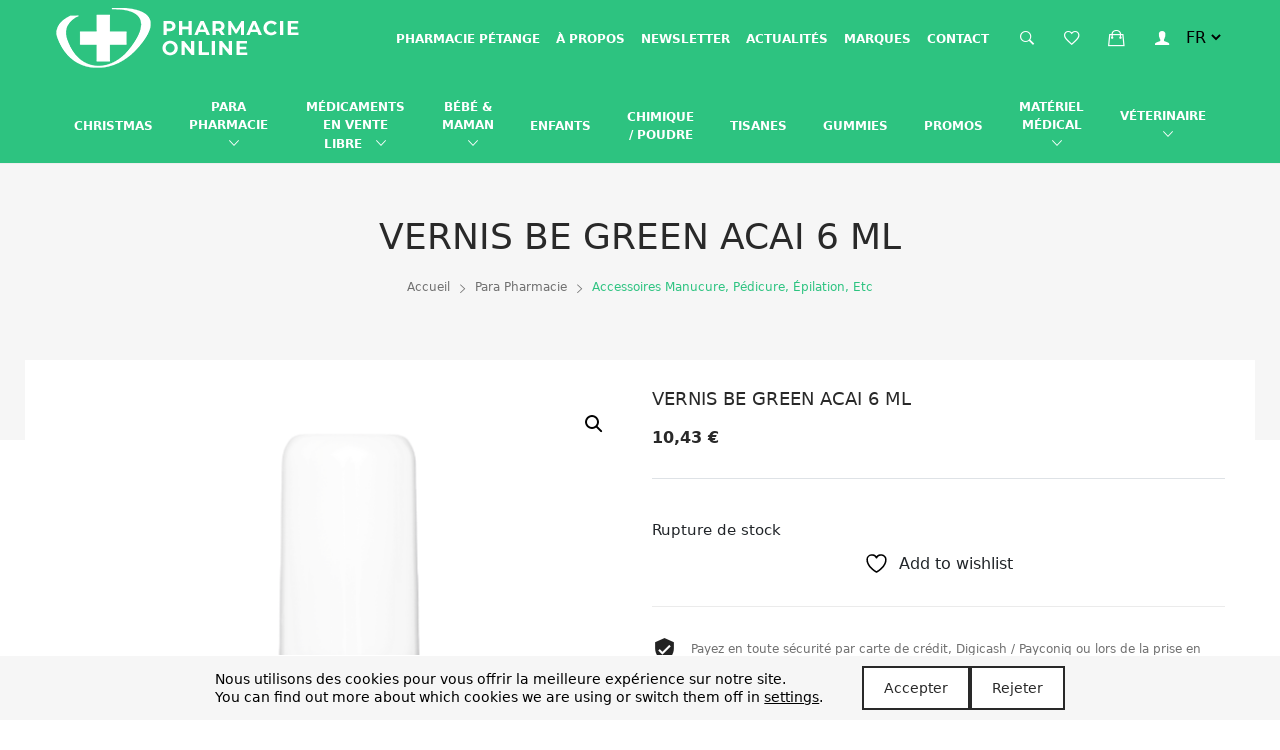

--- FILE ---
content_type: text/html; charset=UTF-8
request_url: https://www.pharmacieonline.lu/produit/vernis-be-green-acai-6-ml/
body_size: 34022
content:
<!doctype html>
<html lang="fr-FR">
<head>
	<meta charset="UTF-8">
	<meta name="viewport" content="width=device-width, initial-scale=1">
	<link rel="profile" href="https://gmpg.org/xfn/11">

					<script>document.documentElement.className = document.documentElement.className + ' yes-js js_active js'</script>
			<title>VERNIS BE GREEN ACAI 6 ML &#8211; Pharmacie Online</title>
<meta name='robots' content='max-image-preview:large' />
	<style>img:is([sizes="auto" i], [sizes^="auto," i]) { contain-intrinsic-size: 3000px 1500px }</style>
	<link rel='dns-prefetch' href='//unpkg.com' />

<link rel="alternate" type="application/rss+xml" title="Pharmacie Online &raquo; Flux" href="https://www.pharmacieonline.lu/feed/" />
<link data-minify="1" rel='stylesheet' id='wdp_cart-summary-css' href='https://www.pharmacieonline.lu/wp-content/cache/min/1/wp-content/plugins/advanced-dynamic-pricing-for-woocommerce/BaseVersion/assets/css/cart-summary.css?ver=1763727977' type='text/css' media='all' />
<style id='wp-emoji-styles-inline-css' type='text/css'>

	img.wp-smiley, img.emoji {
		display: inline !important;
		border: none !important;
		box-shadow: none !important;
		height: 1em !important;
		width: 1em !important;
		margin: 0 0.07em !important;
		vertical-align: -0.1em !important;
		background: none !important;
		padding: 0 !important;
	}
</style>
<link rel='stylesheet' id='wp-block-library-css' href='https://www.pharmacieonline.lu/wp-includes/css/dist/block-library/style.min.css?ver=6.8.3' type='text/css' media='all' />
<style id='classic-theme-styles-inline-css' type='text/css'>
/*! This file is auto-generated */
.wp-block-button__link{color:#fff;background-color:#32373c;border-radius:9999px;box-shadow:none;text-decoration:none;padding:calc(.667em + 2px) calc(1.333em + 2px);font-size:1.125em}.wp-block-file__button{background:#32373c;color:#fff;text-decoration:none}
</style>
<link data-minify="1" rel='stylesheet' id='jquery-selectBox-css' href='https://www.pharmacieonline.lu/wp-content/cache/background-css/1/www.pharmacieonline.lu/wp-content/cache/min/1/wp-content/plugins/yith-woocommerce-wishlist/assets/css/jquery.selectBox.css?ver=1763727977&wpr_t=1769130564' type='text/css' media='all' />
<link data-minify="1" rel='stylesheet' id='woocommerce_prettyPhoto_css-css' href='https://www.pharmacieonline.lu/wp-content/cache/background-css/1/www.pharmacieonline.lu/wp-content/cache/min/1/wp-content/plugins/woocommerce/assets/css/prettyPhoto.css?ver=1763727977&wpr_t=1769130564' type='text/css' media='all' />
<link data-minify="1" rel='stylesheet' id='yith-wcwl-main-css' href='https://www.pharmacieonline.lu/wp-content/cache/background-css/1/www.pharmacieonline.lu/wp-content/cache/min/1/wp-content/plugins/yith-woocommerce-wishlist/assets/css/style.css?ver=1763727977&wpr_t=1769130564' type='text/css' media='all' />
<style id='yith-wcwl-main-inline-css' type='text/css'>
 :root { --rounded-corners-radius: 16px; --color-add-to-cart-background: #333333; --color-add-to-cart-text: #FFFFFF; --color-add-to-cart-border: #333333; --color-add-to-cart-background-hover: #4F4F4F; --color-add-to-cart-text-hover: #FFFFFF; --color-add-to-cart-border-hover: #4F4F4F; --add-to-cart-rounded-corners-radius: 16px; --color-button-style-1-background: #333333; --color-button-style-1-text: #FFFFFF; --color-button-style-1-border: #333333; --color-button-style-1-background-hover: #4F4F4F; --color-button-style-1-text-hover: #FFFFFF; --color-button-style-1-border-hover: #4F4F4F; --color-button-style-2-background: #333333; --color-button-style-2-text: #FFFFFF; --color-button-style-2-border: #333333; --color-button-style-2-background-hover: #4F4F4F; --color-button-style-2-text-hover: #FFFFFF; --color-button-style-2-border-hover: #4F4F4F; --color-wishlist-table-background: #FFFFFF; --color-wishlist-table-text: #6d6c6c; --color-wishlist-table-border: #FFFFFF; --color-headers-background: #F4F4F4; --color-share-button-color: #FFFFFF; --color-share-button-color-hover: #FFFFFF; --color-fb-button-background: #39599E; --color-fb-button-background-hover: #595A5A; --color-tw-button-background: #45AFE2; --color-tw-button-background-hover: #595A5A; --color-pr-button-background: #AB2E31; --color-pr-button-background-hover: #595A5A; --color-em-button-background: #FBB102; --color-em-button-background-hover: #595A5A; --color-wa-button-background: #00A901; --color-wa-button-background-hover: #595A5A; --feedback-duration: 3s } 
 :root { --rounded-corners-radius: 16px; --color-add-to-cart-background: #333333; --color-add-to-cart-text: #FFFFFF; --color-add-to-cart-border: #333333; --color-add-to-cart-background-hover: #4F4F4F; --color-add-to-cart-text-hover: #FFFFFF; --color-add-to-cart-border-hover: #4F4F4F; --add-to-cart-rounded-corners-radius: 16px; --color-button-style-1-background: #333333; --color-button-style-1-text: #FFFFFF; --color-button-style-1-border: #333333; --color-button-style-1-background-hover: #4F4F4F; --color-button-style-1-text-hover: #FFFFFF; --color-button-style-1-border-hover: #4F4F4F; --color-button-style-2-background: #333333; --color-button-style-2-text: #FFFFFF; --color-button-style-2-border: #333333; --color-button-style-2-background-hover: #4F4F4F; --color-button-style-2-text-hover: #FFFFFF; --color-button-style-2-border-hover: #4F4F4F; --color-wishlist-table-background: #FFFFFF; --color-wishlist-table-text: #6d6c6c; --color-wishlist-table-border: #FFFFFF; --color-headers-background: #F4F4F4; --color-share-button-color: #FFFFFF; --color-share-button-color-hover: #FFFFFF; --color-fb-button-background: #39599E; --color-fb-button-background-hover: #595A5A; --color-tw-button-background: #45AFE2; --color-tw-button-background-hover: #595A5A; --color-pr-button-background: #AB2E31; --color-pr-button-background-hover: #595A5A; --color-em-button-background: #FBB102; --color-em-button-background-hover: #595A5A; --color-wa-button-background: #00A901; --color-wa-button-background-hover: #595A5A; --feedback-duration: 3s } 
</style>
<style id='global-styles-inline-css' type='text/css'>
:root{--wp--preset--aspect-ratio--square: 1;--wp--preset--aspect-ratio--4-3: 4/3;--wp--preset--aspect-ratio--3-4: 3/4;--wp--preset--aspect-ratio--3-2: 3/2;--wp--preset--aspect-ratio--2-3: 2/3;--wp--preset--aspect-ratio--16-9: 16/9;--wp--preset--aspect-ratio--9-16: 9/16;--wp--preset--color--black: #000000;--wp--preset--color--cyan-bluish-gray: #abb8c3;--wp--preset--color--white: #ffffff;--wp--preset--color--pale-pink: #f78da7;--wp--preset--color--vivid-red: #cf2e2e;--wp--preset--color--luminous-vivid-orange: #ff6900;--wp--preset--color--luminous-vivid-amber: #fcb900;--wp--preset--color--light-green-cyan: #7bdcb5;--wp--preset--color--vivid-green-cyan: #00d084;--wp--preset--color--pale-cyan-blue: #8ed1fc;--wp--preset--color--vivid-cyan-blue: #0693e3;--wp--preset--color--vivid-purple: #9b51e0;--wp--preset--gradient--vivid-cyan-blue-to-vivid-purple: linear-gradient(135deg,rgba(6,147,227,1) 0%,rgb(155,81,224) 100%);--wp--preset--gradient--light-green-cyan-to-vivid-green-cyan: linear-gradient(135deg,rgb(122,220,180) 0%,rgb(0,208,130) 100%);--wp--preset--gradient--luminous-vivid-amber-to-luminous-vivid-orange: linear-gradient(135deg,rgba(252,185,0,1) 0%,rgba(255,105,0,1) 100%);--wp--preset--gradient--luminous-vivid-orange-to-vivid-red: linear-gradient(135deg,rgba(255,105,0,1) 0%,rgb(207,46,46) 100%);--wp--preset--gradient--very-light-gray-to-cyan-bluish-gray: linear-gradient(135deg,rgb(238,238,238) 0%,rgb(169,184,195) 100%);--wp--preset--gradient--cool-to-warm-spectrum: linear-gradient(135deg,rgb(74,234,220) 0%,rgb(151,120,209) 20%,rgb(207,42,186) 40%,rgb(238,44,130) 60%,rgb(251,105,98) 80%,rgb(254,248,76) 100%);--wp--preset--gradient--blush-light-purple: linear-gradient(135deg,rgb(255,206,236) 0%,rgb(152,150,240) 100%);--wp--preset--gradient--blush-bordeaux: linear-gradient(135deg,rgb(254,205,165) 0%,rgb(254,45,45) 50%,rgb(107,0,62) 100%);--wp--preset--gradient--luminous-dusk: linear-gradient(135deg,rgb(255,203,112) 0%,rgb(199,81,192) 50%,rgb(65,88,208) 100%);--wp--preset--gradient--pale-ocean: linear-gradient(135deg,rgb(255,245,203) 0%,rgb(182,227,212) 50%,rgb(51,167,181) 100%);--wp--preset--gradient--electric-grass: linear-gradient(135deg,rgb(202,248,128) 0%,rgb(113,206,126) 100%);--wp--preset--gradient--midnight: linear-gradient(135deg,rgb(2,3,129) 0%,rgb(40,116,252) 100%);--wp--preset--font-size--small: 13px;--wp--preset--font-size--medium: 20px;--wp--preset--font-size--large: 36px;--wp--preset--font-size--x-large: 42px;--wp--preset--spacing--20: 0.44rem;--wp--preset--spacing--30: 0.67rem;--wp--preset--spacing--40: 1rem;--wp--preset--spacing--50: 1.5rem;--wp--preset--spacing--60: 2.25rem;--wp--preset--spacing--70: 3.38rem;--wp--preset--spacing--80: 5.06rem;--wp--preset--shadow--natural: 6px 6px 9px rgba(0, 0, 0, 0.2);--wp--preset--shadow--deep: 12px 12px 50px rgba(0, 0, 0, 0.4);--wp--preset--shadow--sharp: 6px 6px 0px rgba(0, 0, 0, 0.2);--wp--preset--shadow--outlined: 6px 6px 0px -3px rgba(255, 255, 255, 1), 6px 6px rgba(0, 0, 0, 1);--wp--preset--shadow--crisp: 6px 6px 0px rgba(0, 0, 0, 1);}:where(.is-layout-flex){gap: 0.5em;}:where(.is-layout-grid){gap: 0.5em;}body .is-layout-flex{display: flex;}.is-layout-flex{flex-wrap: wrap;align-items: center;}.is-layout-flex > :is(*, div){margin: 0;}body .is-layout-grid{display: grid;}.is-layout-grid > :is(*, div){margin: 0;}:where(.wp-block-columns.is-layout-flex){gap: 2em;}:where(.wp-block-columns.is-layout-grid){gap: 2em;}:where(.wp-block-post-template.is-layout-flex){gap: 1.25em;}:where(.wp-block-post-template.is-layout-grid){gap: 1.25em;}.has-black-color{color: var(--wp--preset--color--black) !important;}.has-cyan-bluish-gray-color{color: var(--wp--preset--color--cyan-bluish-gray) !important;}.has-white-color{color: var(--wp--preset--color--white) !important;}.has-pale-pink-color{color: var(--wp--preset--color--pale-pink) !important;}.has-vivid-red-color{color: var(--wp--preset--color--vivid-red) !important;}.has-luminous-vivid-orange-color{color: var(--wp--preset--color--luminous-vivid-orange) !important;}.has-luminous-vivid-amber-color{color: var(--wp--preset--color--luminous-vivid-amber) !important;}.has-light-green-cyan-color{color: var(--wp--preset--color--light-green-cyan) !important;}.has-vivid-green-cyan-color{color: var(--wp--preset--color--vivid-green-cyan) !important;}.has-pale-cyan-blue-color{color: var(--wp--preset--color--pale-cyan-blue) !important;}.has-vivid-cyan-blue-color{color: var(--wp--preset--color--vivid-cyan-blue) !important;}.has-vivid-purple-color{color: var(--wp--preset--color--vivid-purple) !important;}.has-black-background-color{background-color: var(--wp--preset--color--black) !important;}.has-cyan-bluish-gray-background-color{background-color: var(--wp--preset--color--cyan-bluish-gray) !important;}.has-white-background-color{background-color: var(--wp--preset--color--white) !important;}.has-pale-pink-background-color{background-color: var(--wp--preset--color--pale-pink) !important;}.has-vivid-red-background-color{background-color: var(--wp--preset--color--vivid-red) !important;}.has-luminous-vivid-orange-background-color{background-color: var(--wp--preset--color--luminous-vivid-orange) !important;}.has-luminous-vivid-amber-background-color{background-color: var(--wp--preset--color--luminous-vivid-amber) !important;}.has-light-green-cyan-background-color{background-color: var(--wp--preset--color--light-green-cyan) !important;}.has-vivid-green-cyan-background-color{background-color: var(--wp--preset--color--vivid-green-cyan) !important;}.has-pale-cyan-blue-background-color{background-color: var(--wp--preset--color--pale-cyan-blue) !important;}.has-vivid-cyan-blue-background-color{background-color: var(--wp--preset--color--vivid-cyan-blue) !important;}.has-vivid-purple-background-color{background-color: var(--wp--preset--color--vivid-purple) !important;}.has-black-border-color{border-color: var(--wp--preset--color--black) !important;}.has-cyan-bluish-gray-border-color{border-color: var(--wp--preset--color--cyan-bluish-gray) !important;}.has-white-border-color{border-color: var(--wp--preset--color--white) !important;}.has-pale-pink-border-color{border-color: var(--wp--preset--color--pale-pink) !important;}.has-vivid-red-border-color{border-color: var(--wp--preset--color--vivid-red) !important;}.has-luminous-vivid-orange-border-color{border-color: var(--wp--preset--color--luminous-vivid-orange) !important;}.has-luminous-vivid-amber-border-color{border-color: var(--wp--preset--color--luminous-vivid-amber) !important;}.has-light-green-cyan-border-color{border-color: var(--wp--preset--color--light-green-cyan) !important;}.has-vivid-green-cyan-border-color{border-color: var(--wp--preset--color--vivid-green-cyan) !important;}.has-pale-cyan-blue-border-color{border-color: var(--wp--preset--color--pale-cyan-blue) !important;}.has-vivid-cyan-blue-border-color{border-color: var(--wp--preset--color--vivid-cyan-blue) !important;}.has-vivid-purple-border-color{border-color: var(--wp--preset--color--vivid-purple) !important;}.has-vivid-cyan-blue-to-vivid-purple-gradient-background{background: var(--wp--preset--gradient--vivid-cyan-blue-to-vivid-purple) !important;}.has-light-green-cyan-to-vivid-green-cyan-gradient-background{background: var(--wp--preset--gradient--light-green-cyan-to-vivid-green-cyan) !important;}.has-luminous-vivid-amber-to-luminous-vivid-orange-gradient-background{background: var(--wp--preset--gradient--luminous-vivid-amber-to-luminous-vivid-orange) !important;}.has-luminous-vivid-orange-to-vivid-red-gradient-background{background: var(--wp--preset--gradient--luminous-vivid-orange-to-vivid-red) !important;}.has-very-light-gray-to-cyan-bluish-gray-gradient-background{background: var(--wp--preset--gradient--very-light-gray-to-cyan-bluish-gray) !important;}.has-cool-to-warm-spectrum-gradient-background{background: var(--wp--preset--gradient--cool-to-warm-spectrum) !important;}.has-blush-light-purple-gradient-background{background: var(--wp--preset--gradient--blush-light-purple) !important;}.has-blush-bordeaux-gradient-background{background: var(--wp--preset--gradient--blush-bordeaux) !important;}.has-luminous-dusk-gradient-background{background: var(--wp--preset--gradient--luminous-dusk) !important;}.has-pale-ocean-gradient-background{background: var(--wp--preset--gradient--pale-ocean) !important;}.has-electric-grass-gradient-background{background: var(--wp--preset--gradient--electric-grass) !important;}.has-midnight-gradient-background{background: var(--wp--preset--gradient--midnight) !important;}.has-small-font-size{font-size: var(--wp--preset--font-size--small) !important;}.has-medium-font-size{font-size: var(--wp--preset--font-size--medium) !important;}.has-large-font-size{font-size: var(--wp--preset--font-size--large) !important;}.has-x-large-font-size{font-size: var(--wp--preset--font-size--x-large) !important;}
:where(.wp-block-post-template.is-layout-flex){gap: 1.25em;}:where(.wp-block-post-template.is-layout-grid){gap: 1.25em;}
:where(.wp-block-columns.is-layout-flex){gap: 2em;}:where(.wp-block-columns.is-layout-grid){gap: 2em;}
:root :where(.wp-block-pullquote){font-size: 1.5em;line-height: 1.6;}
</style>
<link data-minify="1" rel='stylesheet' id='dpdconnect_checkout_css-css' href='https://www.pharmacieonline.lu/wp-content/cache/min/1/wp-content/plugins/woocommerce-shipping-master/assets/css/dpd_checkout.css?ver=1763727977' type='text/css' media='all' />
<link rel='stylesheet' id='photoswipe-css' href='https://www.pharmacieonline.lu/wp-content/cache/background-css/1/www.pharmacieonline.lu/wp-content/plugins/woocommerce/assets/css/photoswipe/photoswipe.min.css?ver=10.4.3&wpr_t=1769130564' type='text/css' media='all' />
<link rel='stylesheet' id='photoswipe-default-skin-css' href='https://www.pharmacieonline.lu/wp-content/cache/background-css/1/www.pharmacieonline.lu/wp-content/plugins/woocommerce/assets/css/photoswipe/default-skin/default-skin.min.css?ver=10.4.3&wpr_t=1769130564' type='text/css' media='all' />
<link data-minify="1" rel='stylesheet' id='woocommerce-layout-css' href='https://www.pharmacieonline.lu/wp-content/cache/min/1/wp-content/plugins/woocommerce/assets/css/woocommerce-layout.css?ver=1763727977' type='text/css' media='all' />
<link data-minify="1" rel='stylesheet' id='woocommerce-smallscreen-css' href='https://www.pharmacieonline.lu/wp-content/cache/min/1/wp-content/plugins/woocommerce/assets/css/woocommerce-smallscreen.css?ver=1763727977' type='text/css' media='only screen and (max-width: 768px)' />
<link data-minify="1" rel='stylesheet' id='woocommerce-general-css' href='https://www.pharmacieonline.lu/wp-content/cache/background-css/1/www.pharmacieonline.lu/wp-content/cache/min/1/wp-content/plugins/woocommerce/assets/css/woocommerce.css?ver=1763727977&wpr_t=1769130564' type='text/css' media='all' />
<style id='woocommerce-inline-inline-css' type='text/css'>
.woocommerce form .form-row .required { visibility: visible; }
</style>
<link rel='stylesheet' id='bootstrap-style-css' href='https://www.pharmacieonline.lu/wp-content/themes/lugen/assets/css/bootstrap.min.css?ver=6.8.3' type='text/css' media='all' />
<link rel='stylesheet' id='jquery-ui-style-css' href='https://www.pharmacieonline.lu/wp-content/cache/background-css/1/www.pharmacieonline.lu/wp-content/themes/lugen/assets/css/jquery-ui.min.css?ver=6.8.3&wpr_t=1769130564' type='text/css' media='all' />
<link data-minify="1" rel='stylesheet' id='ionicons-css' href='https://www.pharmacieonline.lu/wp-content/cache/min/1/wp-content/themes/lugen/assets/css/ionicons.min.css?ver=1763727977' type='text/css' media='all' />
<link data-minify="1" rel='stylesheet' id='fontawesome-css' href='https://www.pharmacieonline.lu/wp-content/cache/min/1/wp-content/themes/lugen/assets/css/fontawesome.min.css?ver=1763727977' type='text/css' media='all' />
<link data-minify="1" rel='stylesheet' id='simple-line-icons-css' href='https://www.pharmacieonline.lu/wp-content/cache/min/1/wp-content/themes/lugen/assets/css/simple-line-icons.css?ver=1763727977' type='text/css' media='all' />
<link rel='stylesheet' id='fancyboxstyle-css' href='https://www.pharmacieonline.lu/wp-content/themes/lugen/assets/css/jquery.fancybox.min.css?ver=6.8.3' type='text/css' media='all' />
<link rel='stylesheet' id='plugins-css-css' href='https://www.pharmacieonline.lu/wp-content/themes/lugen/assets/css/plugins.min.css?ver=6.8.3' type='text/css' media='all' />
<link data-minify="1" rel='stylesheet' id='theme-style-css' href='https://www.pharmacieonline.lu/wp-content/cache/background-css/1/www.pharmacieonline.lu/wp-content/cache/min/1/wp-content/themes/lugen/assets/css/style.css?ver=1763727977&wpr_t=1769130564' type='text/css' media='all' />
<link data-minify="1" rel='stylesheet' id='lugen-style-css' href='https://www.pharmacieonline.lu/wp-content/cache/min/1/wp-content/themes/lugen/style.css?ver=1763727977' type='text/css' media='all' />
<link data-minify="1" rel='stylesheet' id='moove_gdpr_frontend-css' href='https://www.pharmacieonline.lu/wp-content/cache/min/1/wp-content/plugins/gdpr-cookie-compliance/dist/styles/gdpr-main-nf.css?ver=1763727977' type='text/css' media='all' />
<style id='moove_gdpr_frontend-inline-css' type='text/css'>
				#moove_gdpr_cookie_modal .moove-gdpr-modal-content .moove-gdpr-tab-main h3.tab-title, 
				#moove_gdpr_cookie_modal .moove-gdpr-modal-content .moove-gdpr-tab-main span.tab-title,
				#moove_gdpr_cookie_modal .moove-gdpr-modal-content .moove-gdpr-modal-left-content #moove-gdpr-menu li a, 
				#moove_gdpr_cookie_modal .moove-gdpr-modal-content .moove-gdpr-modal-left-content #moove-gdpr-menu li button,
				#moove_gdpr_cookie_modal .moove-gdpr-modal-content .moove-gdpr-modal-left-content .moove-gdpr-branding-cnt a,
				#moove_gdpr_cookie_modal .moove-gdpr-modal-content .moove-gdpr-modal-footer-content .moove-gdpr-button-holder a.mgbutton, 
				#moove_gdpr_cookie_modal .moove-gdpr-modal-content .moove-gdpr-modal-footer-content .moove-gdpr-button-holder button.mgbutton,
				#moove_gdpr_cookie_modal .cookie-switch .cookie-slider:after, 
				#moove_gdpr_cookie_modal .cookie-switch .slider:after, 
				#moove_gdpr_cookie_modal .switch .cookie-slider:after, 
				#moove_gdpr_cookie_modal .switch .slider:after,
				#moove_gdpr_cookie_info_bar .moove-gdpr-info-bar-container .moove-gdpr-info-bar-content p, 
				#moove_gdpr_cookie_info_bar .moove-gdpr-info-bar-container .moove-gdpr-info-bar-content p a,
				#moove_gdpr_cookie_info_bar .moove-gdpr-info-bar-container .moove-gdpr-info-bar-content a.mgbutton, 
				#moove_gdpr_cookie_info_bar .moove-gdpr-info-bar-container .moove-gdpr-info-bar-content button.mgbutton,
				#moove_gdpr_cookie_modal .moove-gdpr-modal-content .moove-gdpr-tab-main .moove-gdpr-tab-main-content h1, 
				#moove_gdpr_cookie_modal .moove-gdpr-modal-content .moove-gdpr-tab-main .moove-gdpr-tab-main-content h2, 
				#moove_gdpr_cookie_modal .moove-gdpr-modal-content .moove-gdpr-tab-main .moove-gdpr-tab-main-content h3, 
				#moove_gdpr_cookie_modal .moove-gdpr-modal-content .moove-gdpr-tab-main .moove-gdpr-tab-main-content h4, 
				#moove_gdpr_cookie_modal .moove-gdpr-modal-content .moove-gdpr-tab-main .moove-gdpr-tab-main-content h5, 
				#moove_gdpr_cookie_modal .moove-gdpr-modal-content .moove-gdpr-tab-main .moove-gdpr-tab-main-content h6,
				#moove_gdpr_cookie_modal .moove-gdpr-modal-content.moove_gdpr_modal_theme_v2 .moove-gdpr-modal-title .tab-title,
				#moove_gdpr_cookie_modal .moove-gdpr-modal-content.moove_gdpr_modal_theme_v2 .moove-gdpr-tab-main h3.tab-title, 
				#moove_gdpr_cookie_modal .moove-gdpr-modal-content.moove_gdpr_modal_theme_v2 .moove-gdpr-tab-main span.tab-title,
				#moove_gdpr_cookie_modal .moove-gdpr-modal-content.moove_gdpr_modal_theme_v2 .moove-gdpr-branding-cnt a {
					font-weight: inherit				}
			#moove_gdpr_cookie_modal,#moove_gdpr_cookie_info_bar,.gdpr_cookie_settings_shortcode_content{font-family:inherit}#moove_gdpr_save_popup_settings_button{background-color:#373737;color:#fff}#moove_gdpr_save_popup_settings_button:hover{background-color:#000}#moove_gdpr_cookie_info_bar .moove-gdpr-info-bar-container .moove-gdpr-info-bar-content a.mgbutton,#moove_gdpr_cookie_info_bar .moove-gdpr-info-bar-container .moove-gdpr-info-bar-content button.mgbutton{background-color:#0c4da2}#moove_gdpr_cookie_modal .moove-gdpr-modal-content .moove-gdpr-modal-footer-content .moove-gdpr-button-holder a.mgbutton,#moove_gdpr_cookie_modal .moove-gdpr-modal-content .moove-gdpr-modal-footer-content .moove-gdpr-button-holder button.mgbutton,.gdpr_cookie_settings_shortcode_content .gdpr-shr-button.button-green{background-color:#0c4da2;border-color:#0c4da2}#moove_gdpr_cookie_modal .moove-gdpr-modal-content .moove-gdpr-modal-footer-content .moove-gdpr-button-holder a.mgbutton:hover,#moove_gdpr_cookie_modal .moove-gdpr-modal-content .moove-gdpr-modal-footer-content .moove-gdpr-button-holder button.mgbutton:hover,.gdpr_cookie_settings_shortcode_content .gdpr-shr-button.button-green:hover{background-color:#fff;color:#0c4da2}#moove_gdpr_cookie_modal .moove-gdpr-modal-content .moove-gdpr-modal-close i,#moove_gdpr_cookie_modal .moove-gdpr-modal-content .moove-gdpr-modal-close span.gdpr-icon{background-color:#0c4da2;border:1px solid #0c4da2}#moove_gdpr_cookie_info_bar span.moove-gdpr-infobar-allow-all.focus-g,#moove_gdpr_cookie_info_bar span.moove-gdpr-infobar-allow-all:focus,#moove_gdpr_cookie_info_bar button.moove-gdpr-infobar-allow-all.focus-g,#moove_gdpr_cookie_info_bar button.moove-gdpr-infobar-allow-all:focus,#moove_gdpr_cookie_info_bar span.moove-gdpr-infobar-reject-btn.focus-g,#moove_gdpr_cookie_info_bar span.moove-gdpr-infobar-reject-btn:focus,#moove_gdpr_cookie_info_bar button.moove-gdpr-infobar-reject-btn.focus-g,#moove_gdpr_cookie_info_bar button.moove-gdpr-infobar-reject-btn:focus,#moove_gdpr_cookie_info_bar span.change-settings-button.focus-g,#moove_gdpr_cookie_info_bar span.change-settings-button:focus,#moove_gdpr_cookie_info_bar button.change-settings-button.focus-g,#moove_gdpr_cookie_info_bar button.change-settings-button:focus{-webkit-box-shadow:0 0 1px 3px #0c4da2;-moz-box-shadow:0 0 1px 3px #0c4da2;box-shadow:0 0 1px 3px #0c4da2}#moove_gdpr_cookie_modal .moove-gdpr-modal-content .moove-gdpr-modal-close i:hover,#moove_gdpr_cookie_modal .moove-gdpr-modal-content .moove-gdpr-modal-close span.gdpr-icon:hover,#moove_gdpr_cookie_info_bar span[data-href]>u.change-settings-button{color:#0c4da2}#moove_gdpr_cookie_modal .moove-gdpr-modal-content .moove-gdpr-modal-left-content #moove-gdpr-menu li.menu-item-selected a span.gdpr-icon,#moove_gdpr_cookie_modal .moove-gdpr-modal-content .moove-gdpr-modal-left-content #moove-gdpr-menu li.menu-item-selected button span.gdpr-icon{color:inherit}#moove_gdpr_cookie_modal .moove-gdpr-modal-content .moove-gdpr-modal-left-content #moove-gdpr-menu li a span.gdpr-icon,#moove_gdpr_cookie_modal .moove-gdpr-modal-content .moove-gdpr-modal-left-content #moove-gdpr-menu li button span.gdpr-icon{color:inherit}#moove_gdpr_cookie_modal .gdpr-acc-link{line-height:0;font-size:0;color:transparent;position:absolute}#moove_gdpr_cookie_modal .moove-gdpr-modal-content .moove-gdpr-modal-close:hover i,#moove_gdpr_cookie_modal .moove-gdpr-modal-content .moove-gdpr-modal-left-content #moove-gdpr-menu li a,#moove_gdpr_cookie_modal .moove-gdpr-modal-content .moove-gdpr-modal-left-content #moove-gdpr-menu li button,#moove_gdpr_cookie_modal .moove-gdpr-modal-content .moove-gdpr-modal-left-content #moove-gdpr-menu li button i,#moove_gdpr_cookie_modal .moove-gdpr-modal-content .moove-gdpr-modal-left-content #moove-gdpr-menu li a i,#moove_gdpr_cookie_modal .moove-gdpr-modal-content .moove-gdpr-tab-main .moove-gdpr-tab-main-content a:hover,#moove_gdpr_cookie_info_bar.moove-gdpr-dark-scheme .moove-gdpr-info-bar-container .moove-gdpr-info-bar-content a.mgbutton:hover,#moove_gdpr_cookie_info_bar.moove-gdpr-dark-scheme .moove-gdpr-info-bar-container .moove-gdpr-info-bar-content button.mgbutton:hover,#moove_gdpr_cookie_info_bar.moove-gdpr-dark-scheme .moove-gdpr-info-bar-container .moove-gdpr-info-bar-content a:hover,#moove_gdpr_cookie_info_bar.moove-gdpr-dark-scheme .moove-gdpr-info-bar-container .moove-gdpr-info-bar-content button:hover,#moove_gdpr_cookie_info_bar.moove-gdpr-dark-scheme .moove-gdpr-info-bar-container .moove-gdpr-info-bar-content span.change-settings-button:hover,#moove_gdpr_cookie_info_bar.moove-gdpr-dark-scheme .moove-gdpr-info-bar-container .moove-gdpr-info-bar-content button.change-settings-button:hover,#moove_gdpr_cookie_info_bar.moove-gdpr-dark-scheme .moove-gdpr-info-bar-container .moove-gdpr-info-bar-content u.change-settings-button:hover,#moove_gdpr_cookie_info_bar span[data-href]>u.change-settings-button,#moove_gdpr_cookie_info_bar.moove-gdpr-dark-scheme .moove-gdpr-info-bar-container .moove-gdpr-info-bar-content a.mgbutton.focus-g,#moove_gdpr_cookie_info_bar.moove-gdpr-dark-scheme .moove-gdpr-info-bar-container .moove-gdpr-info-bar-content button.mgbutton.focus-g,#moove_gdpr_cookie_info_bar.moove-gdpr-dark-scheme .moove-gdpr-info-bar-container .moove-gdpr-info-bar-content a.focus-g,#moove_gdpr_cookie_info_bar.moove-gdpr-dark-scheme .moove-gdpr-info-bar-container .moove-gdpr-info-bar-content button.focus-g,#moove_gdpr_cookie_info_bar.moove-gdpr-dark-scheme .moove-gdpr-info-bar-container .moove-gdpr-info-bar-content a.mgbutton:focus,#moove_gdpr_cookie_info_bar.moove-gdpr-dark-scheme .moove-gdpr-info-bar-container .moove-gdpr-info-bar-content button.mgbutton:focus,#moove_gdpr_cookie_info_bar.moove-gdpr-dark-scheme .moove-gdpr-info-bar-container .moove-gdpr-info-bar-content a:focus,#moove_gdpr_cookie_info_bar.moove-gdpr-dark-scheme .moove-gdpr-info-bar-container .moove-gdpr-info-bar-content button:focus,#moove_gdpr_cookie_info_bar.moove-gdpr-dark-scheme .moove-gdpr-info-bar-container .moove-gdpr-info-bar-content span.change-settings-button.focus-g,span.change-settings-button:focus,button.change-settings-button.focus-g,button.change-settings-button:focus,#moove_gdpr_cookie_info_bar.moove-gdpr-dark-scheme .moove-gdpr-info-bar-container .moove-gdpr-info-bar-content u.change-settings-button.focus-g,#moove_gdpr_cookie_info_bar.moove-gdpr-dark-scheme .moove-gdpr-info-bar-container .moove-gdpr-info-bar-content u.change-settings-button:focus{color:#0c4da2}#moove_gdpr_cookie_modal .moove-gdpr-branding.focus-g span,#moove_gdpr_cookie_modal .moove-gdpr-modal-content .moove-gdpr-tab-main a.focus-g,#moove_gdpr_cookie_modal .moove-gdpr-modal-content .moove-gdpr-tab-main .gdpr-cd-details-toggle.focus-g{color:#0c4da2}#moove_gdpr_cookie_modal.gdpr_lightbox-hide{display:none}#moove_gdpr_cookie_info_bar .moove-gdpr-info-bar-container .moove-gdpr-info-bar-content a.mgbutton,#moove_gdpr_cookie_info_bar .moove-gdpr-info-bar-container .moove-gdpr-info-bar-content button.mgbutton,#moove_gdpr_cookie_modal .moove-gdpr-modal-content .moove-gdpr-modal-footer-content .moove-gdpr-button-holder a.mgbutton,#moove_gdpr_cookie_modal .moove-gdpr-modal-content .moove-gdpr-modal-footer-content .moove-gdpr-button-holder button.mgbutton,.gdpr-shr-button,#moove_gdpr_cookie_info_bar .moove-gdpr-infobar-close-btn{border-radius:0}
</style>
<link data-minify="1" rel='stylesheet' id='wdp_pricing-table-css' href='https://www.pharmacieonline.lu/wp-content/cache/min/1/wp-content/plugins/advanced-dynamic-pricing-for-woocommerce/BaseVersion/assets/css/pricing-table.css?ver=1763727977' type='text/css' media='all' />
<link data-minify="1" rel='stylesheet' id='wdp_deals-table-css' href='https://www.pharmacieonline.lu/wp-content/cache/min/1/wp-content/plugins/advanced-dynamic-pricing-for-woocommerce/BaseVersion/assets/css/deals-table.css?ver=1763727977' type='text/css' media='all' />
<script type="text/javascript" src="https://www.pharmacieonline.lu/wp-includes/js/jquery/jquery.min.js?ver=3.7.1" id="jquery-core-js" data-rocket-defer defer></script>
<script type="text/javascript" src="https://www.pharmacieonline.lu/wp-includes/js/jquery/jquery-migrate.min.js?ver=3.4.1" id="jquery-migrate-js" data-rocket-defer defer></script>
<script type="text/javascript" id="tp-js-js-extra">
/* <![CDATA[ */
var trustpilot_settings = {"key":"Zr3dWlAFXTTpSf05","TrustpilotScriptUrl":"https:\/\/invitejs.trustpilot.com\/tp.min.js","IntegrationAppUrl":"\/\/ecommscript-integrationapp.trustpilot.com","PreviewScriptUrl":"\/\/ecommplugins-scripts.trustpilot.com\/v2.1\/js\/preview.min.js","PreviewCssUrl":"\/\/ecommplugins-scripts.trustpilot.com\/v2.1\/css\/preview.min.css","PreviewWPCssUrl":"\/\/ecommplugins-scripts.trustpilot.com\/v2.1\/css\/preview_wp.css","WidgetScriptUrl":"\/\/widget.trustpilot.com\/bootstrap\/v5\/tp.widget.bootstrap.min.js"};
/* ]]> */
</script>
<script type="text/javascript" src="https://www.pharmacieonline.lu/wp-content/plugins/trustpilot-reviews/review/assets/js/headerScript.min.js?ver=1.0&#039; async=&#039;async" id="tp-js-js"></script>
<script type="text/javascript" src="https://www.pharmacieonline.lu/wp-content/plugins/woocommerce/assets/js/jquery-blockui/jquery.blockUI.min.js?ver=2.7.0-wc.10.4.3" id="wc-jquery-blockui-js" defer="defer" data-wp-strategy="defer"></script>
<script type="text/javascript" id="wc-add-to-cart-js-extra">
/* <![CDATA[ */
var wc_add_to_cart_params = {"ajax_url":"\/wp-admin\/admin-ajax.php","wc_ajax_url":"\/?wc-ajax=%%endpoint%%","i18n_view_cart":"Voir le panier","cart_url":"https:\/\/www.pharmacieonline.lu\/panier\/","is_cart":"","cart_redirect_after_add":"no"};
/* ]]> */
</script>
<script type="text/javascript" src="https://www.pharmacieonline.lu/wp-content/plugins/woocommerce/assets/js/frontend/add-to-cart.min.js?ver=10.4.3" id="wc-add-to-cart-js" defer="defer" data-wp-strategy="defer"></script>
<script type="text/javascript" src="https://www.pharmacieonline.lu/wp-content/plugins/woocommerce/assets/js/zoom/jquery.zoom.min.js?ver=1.7.21-wc.10.4.3" id="wc-zoom-js" defer="defer" data-wp-strategy="defer"></script>
<script type="text/javascript" src="https://www.pharmacieonline.lu/wp-content/plugins/woocommerce/assets/js/flexslider/jquery.flexslider.min.js?ver=2.7.2-wc.10.4.3" id="wc-flexslider-js" defer="defer" data-wp-strategy="defer"></script>
<script type="text/javascript" src="https://www.pharmacieonline.lu/wp-content/plugins/woocommerce/assets/js/photoswipe/photoswipe.min.js?ver=4.1.1-wc.10.4.3" id="wc-photoswipe-js" defer="defer" data-wp-strategy="defer"></script>
<script type="text/javascript" src="https://www.pharmacieonline.lu/wp-content/plugins/woocommerce/assets/js/photoswipe/photoswipe-ui-default.min.js?ver=4.1.1-wc.10.4.3" id="wc-photoswipe-ui-default-js" defer="defer" data-wp-strategy="defer"></script>
<script type="text/javascript" id="wc-single-product-js-extra">
/* <![CDATA[ */
var wc_single_product_params = {"i18n_required_rating_text":"Veuillez s\u00e9lectionner une note","i18n_rating_options":["1\u00a0\u00e9toile sur 5","2\u00a0\u00e9toiles sur 5","3\u00a0\u00e9toiles sur 5","4\u00a0\u00e9toiles sur 5","5\u00a0\u00e9toiles sur 5"],"i18n_product_gallery_trigger_text":"Voir la galerie d\u2019images en plein \u00e9cran","review_rating_required":"yes","flexslider":{"rtl":false,"animation":"slide","smoothHeight":true,"directionNav":false,"controlNav":"thumbnails","slideshow":false,"animationSpeed":500,"animationLoop":false,"allowOneSlide":false},"zoom_enabled":"1","zoom_options":[],"photoswipe_enabled":"1","photoswipe_options":{"shareEl":false,"closeOnScroll":false,"history":false,"hideAnimationDuration":0,"showAnimationDuration":0},"flexslider_enabled":"1"};
/* ]]> */
</script>
<script type="text/javascript" src="https://www.pharmacieonline.lu/wp-content/plugins/woocommerce/assets/js/frontend/single-product.min.js?ver=10.4.3" id="wc-single-product-js" defer="defer" data-wp-strategy="defer"></script>
<script type="text/javascript" src="https://www.pharmacieonline.lu/wp-content/plugins/woocommerce/assets/js/js-cookie/js.cookie.min.js?ver=2.1.4-wc.10.4.3" id="wc-js-cookie-js" defer="defer" data-wp-strategy="defer"></script>
<script type="text/javascript" id="woocommerce-js-extra">
/* <![CDATA[ */
var woocommerce_params = {"ajax_url":"\/wp-admin\/admin-ajax.php","wc_ajax_url":"\/?wc-ajax=%%endpoint%%","i18n_password_show":"Afficher le mot de passe","i18n_password_hide":"Masquer le mot de passe"};
/* ]]> */
</script>
<script type="text/javascript" src="https://www.pharmacieonline.lu/wp-content/plugins/woocommerce/assets/js/frontend/woocommerce.min.js?ver=10.4.3" id="woocommerce-js" defer="defer" data-wp-strategy="defer"></script>
<script type="text/javascript" src="https://www.pharmacieonline.lu/wp-content/themes/lugen/assets/js/modernizr-3.7.1.min.js?ver=6.8.3" id="modernizr-js" data-rocket-defer defer></script>
<script type="text/javascript" src="https://www.pharmacieonline.lu/wp-content/themes/lugen/assets/js/jquery-ui.min.js?ver=6.8.3" id="jquery-ui-js-js" data-rocket-defer defer></script>
<script type="text/javascript" src="https://www.pharmacieonline.lu/wp-content/themes/lugen/assets/js/bootstrap.min.js?ver=6.8.3" id="bootstrap-js-js" data-rocket-defer defer></script>
<script type="text/javascript" src="https://www.pharmacieonline.lu/wp-content/themes/lugen/assets/js/plugins.min.js?ver=6.8.3" id="plugins-js-js" data-rocket-defer defer></script>
<script type="text/javascript" src="https://www.pharmacieonline.lu/wp-content/themes/lugen/assets/js/jquery.fancybox.min.js?ver=6.8.3" id="fancyboxscript-js" data-rocket-defer defer></script>
<script data-minify="1" type="text/javascript" src="https://www.pharmacieonline.lu/wp-content/cache/min/1/js-image-zoom@0.7.0/js-image-zoom.js?ver=1763718003" id="easyzoom-js" data-rocket-defer defer></script>
<script type="text/javascript" src="https://www.pharmacieonline.lu/wp-content/themes/lugen/assets/js/masonry.pkgd.min.js?ver=6.8.3" id="masonry-script-js" data-rocket-defer defer></script>
<script data-minify="1" type="text/javascript" src="https://www.pharmacieonline.lu/wp-content/cache/min/1/wp-content/themes/lugen/assets/js/script.js?ver=1763718003" id="lugen-script-js" data-rocket-defer defer></script>
<link rel="https://api.w.org/" href="https://www.pharmacieonline.lu/wp-json/" /><link rel="alternate" title="JSON" type="application/json" href="https://www.pharmacieonline.lu/wp-json/wp/v2/product/15432" /><link rel="EditURI" type="application/rsd+xml" title="RSD" href="https://www.pharmacieonline.lu/xmlrpc.php?rsd" />
<meta name="generator" content="WordPress 6.8.3" />
<meta name="generator" content="WooCommerce 10.4.3" />
<link rel="canonical" href="https://www.pharmacieonline.lu/produit/vernis-be-green-acai-6-ml/" />
<link rel='shortlink' href='https://www.pharmacieonline.lu/?p=15432' />
<link rel="alternate" title="oEmbed (JSON)" type="application/json+oembed" href="https://www.pharmacieonline.lu/wp-json/oembed/1.0/embed?url=https%3A%2F%2Fwww.pharmacieonline.lu%2Fproduit%2Fvernis-be-green-acai-6-ml%2F" />
<link rel="alternate" title="oEmbed (XML)" type="text/xml+oembed" href="https://www.pharmacieonline.lu/wp-json/oembed/1.0/embed?url=https%3A%2F%2Fwww.pharmacieonline.lu%2Fproduit%2Fvernis-be-green-acai-6-ml%2F&#038;format=xml" />
<style>
.qtranxs_flag_fr {background-image: var(--wpr-bg-68ad42e8-70df-4a72-a53e-244bf682af9e); background-repeat: no-repeat;}
.qtranxs_flag_en {background-image: var(--wpr-bg-824aa9fe-4b5f-4afb-9833-e07968ec2772); background-repeat: no-repeat;}
.qtranxs_flag_de {background-image: var(--wpr-bg-ebf67e38-c2a6-468c-9817-98f7c66985d7); background-repeat: no-repeat;}
</style>
<link hreflang="fr" href="https://www.pharmacieonline.lu/produit/vernis-be-green-acai-6-ml/" rel="alternate" />
<link hreflang="en" href="https://www.pharmacieonline.lu/en/produit/vernis-be-green-acai-6-ml/" rel="alternate" />
<link hreflang="de" href="https://www.pharmacieonline.lu/de/produit/vernis-be-green-acai-6-ml/" rel="alternate" />
<link hreflang="x-default" href="https://www.pharmacieonline.lu/produit/vernis-be-green-acai-6-ml/" rel="alternate" />
<meta name="generator" content="qTranslate-XT 3.12.1" />
	<noscript><style>.woocommerce-product-gallery{ opacity: 1 !important; }</style></noscript>
	        <style type="text/css">
            .wdp_bulk_table_content .wdp_pricing_table_caption { color: #6d6d6d ! important} .wdp_bulk_table_content table thead td { color: #6d6d6d ! important} .wdp_bulk_table_content table thead td { background-color: #efefef ! important} .wdp_bulk_table_content table thead td { higlight_background_color-color: #efefef ! important} .wdp_bulk_table_content table thead td { higlight_text_color: #6d6d6d ! important} .wdp_bulk_table_content table tbody td { color: #6d6d6d ! important} .wdp_bulk_table_content table tbody td { background-color: #ffffff ! important} .wdp_bulk_table_content .wdp_pricing_table_footer { color: #6d6d6d ! important}        </style>
        <style type="text/css" id="custom-background-css">
body.custom-background { background-color: #fff; }
</style>
	<link rel="icon" href="https://www.pharmacieonline.lu/wp-content/uploads/2020/11/cropped-favicon-32x32.jpg" sizes="32x32" />
<link rel="icon" href="https://www.pharmacieonline.lu/wp-content/uploads/2020/11/cropped-favicon-192x192.jpg" sizes="192x192" />
<link rel="apple-touch-icon" href="https://www.pharmacieonline.lu/wp-content/uploads/2020/11/cropped-favicon-180x180.jpg" />
<meta name="msapplication-TileImage" content="https://www.pharmacieonline.lu/wp-content/uploads/2020/11/cropped-favicon-270x270.jpg" />
<noscript><style id="rocket-lazyload-nojs-css">.rll-youtube-player, [data-lazy-src]{display:none !important;}</style></noscript>
	<style>

		#text-3 .section-title h2{
			cursor: pointer;
		}

		.slider-content{
			max-width:600px;
		}
		.slider-content h4{
			font-size:26px !important;
		}
		.slider-content h2{
			font-size:22px !important;
		}
		/*

		.cart-block-links.theme1 a{
			color:#fff;
		}
		.theme1 li.active > a{
			color:#fff;
		}
		.theme1 li > a{
			color:#fff;
		}
		.theme1 .cbdg1{
			color:#000;
		}
		.sub-menu li a{
			color:#000;
		}
		.mega-menu li a{
			color:#000;
		}
		*/


		#scrollUp{
			display:none;
		}
		.footer-widget #media_image-2 img{
			height:60px !important;
			width:auto !important;
		}

		#yith-wcwl-form{
			max-width:1200px;
			margin:auto;
			padding:50px;
		}

		.woocommerce form .form-row{
			padding:10px;
		}



		 /* .woocommerce form .select2-container--default .select2-selection--single .select2-selection__rendered, .woocommerce form .form-row input.input-text, .woocommerce form .form-row textarea{
			border:0px;
		}  */

		/*
		footer{
			color:#fff;
		}
		footer .text-dark{
			color:#fff !important;
		}
		footer .social-network .title{
			color:#fff !important;
		}
		footer .coppy-right p{
			color:#fff !important;
		}
		footer .theme1 .footer-menu li a, .theme1 ul.menu li a{
			color:#fff !important;
		}
		*/



		.woocommerce-products-header .term-description{
			margin-bottom:50px;
		}
	</style>



<style id="wpr-lazyload-bg-container"></style><style id="wpr-lazyload-bg-exclusion"></style>
<noscript>
<style id="wpr-lazyload-bg-nostyle">.selectBox-dropdown .selectBox-arrow{--wpr-bg-687a7e44-2892-4235-967a-5a7c2883b88d: url('https://www.pharmacieonline.lu/de/wp-content/plugins/yith-woocommerce-wishlist/assets/images/jquery.selectBox-arrow.gif');}div.pp_woocommerce .pp_loaderIcon::before{--wpr-bg-ff938c0e-eeb5-47db-9e86-c552ea007972: url('https://www.pharmacieonline.lu/de/wp-content/plugins/woocommerce/assets/images/icons/loader.svg');}.selectBox-dropdown .selectBox-arrow{--wpr-bg-d01ad60b-08d3-4d38-9706-a963a97d8a62: url('https://www.pharmacieonline.lu/de/wp-content/plugins/yith-woocommerce-wishlist/assets/images/jquery.selectBox-arrow.png');}.selectBox-dropdown.selectBox-menuShowing .selectBox-arrow{--wpr-bg-fcffad85-856f-40e3-878e-1282a8a59771: url('https://www.pharmacieonline.lu/de/wp-content/plugins/yith-woocommerce-wishlist/assets/images/jquery.selectBox-arrow.png');}button.pswp__button{--wpr-bg-b0d2372e-0566-4c6f-8d11-3e12465d010a: url('https://www.pharmacieonline.lu/de/wp-content/plugins/woocommerce/assets/css/photoswipe/default-skin/default-skin.png');}.pswp__button,.pswp__button--arrow--left:before,.pswp__button--arrow--right:before{--wpr-bg-0e6d4a83-bb74-4a1f-b8a6-db047cca860e: url('https://www.pharmacieonline.lu/de/wp-content/plugins/woocommerce/assets/css/photoswipe/default-skin/default-skin.png');}.pswp__preloader--active .pswp__preloader__icn{--wpr-bg-aa88641b-935d-4cba-86a4-1c4426265308: url('https://www.pharmacieonline.lu/de/wp-content/plugins/woocommerce/assets/css/photoswipe/default-skin/preloader.gif');}.pswp--svg .pswp__button,.pswp--svg .pswp__button--arrow--left:before,.pswp--svg .pswp__button--arrow--right:before{--wpr-bg-11c1f4f4-e8ce-407d-8ff8-b312e8fb2f9e: url('https://www.pharmacieonline.lu/de/wp-content/plugins/woocommerce/assets/css/photoswipe/default-skin/default-skin.svg');}.woocommerce .blockUI.blockOverlay::before{--wpr-bg-f373e2a3-30fa-41da-ae32-a55ec892a4fe: url('https://www.pharmacieonline.lu/de/wp-content/plugins/woocommerce/assets/images/icons/loader.svg');}.woocommerce .loader::before{--wpr-bg-c13006db-d110-4f3b-96ac-4a03c7889a22: url('https://www.pharmacieonline.lu/de/wp-content/plugins/woocommerce/assets/images/icons/loader.svg');}#add_payment_method #payment div.payment_box .wc-credit-card-form-card-cvc.visa,#add_payment_method #payment div.payment_box .wc-credit-card-form-card-expiry.visa,#add_payment_method #payment div.payment_box .wc-credit-card-form-card-number.visa,.woocommerce-cart #payment div.payment_box .wc-credit-card-form-card-cvc.visa,.woocommerce-cart #payment div.payment_box .wc-credit-card-form-card-expiry.visa,.woocommerce-cart #payment div.payment_box .wc-credit-card-form-card-number.visa,.woocommerce-checkout #payment div.payment_box .wc-credit-card-form-card-cvc.visa,.woocommerce-checkout #payment div.payment_box .wc-credit-card-form-card-expiry.visa,.woocommerce-checkout #payment div.payment_box .wc-credit-card-form-card-number.visa{--wpr-bg-af99350b-95a4-42d8-b79d-53f34e419518: url('https://www.pharmacieonline.lu/de/wp-content/plugins/woocommerce/assets/images/icons/credit-cards/visa.svg');}#add_payment_method #payment div.payment_box .wc-credit-card-form-card-cvc.mastercard,#add_payment_method #payment div.payment_box .wc-credit-card-form-card-expiry.mastercard,#add_payment_method #payment div.payment_box .wc-credit-card-form-card-number.mastercard,.woocommerce-cart #payment div.payment_box .wc-credit-card-form-card-cvc.mastercard,.woocommerce-cart #payment div.payment_box .wc-credit-card-form-card-expiry.mastercard,.woocommerce-cart #payment div.payment_box .wc-credit-card-form-card-number.mastercard,.woocommerce-checkout #payment div.payment_box .wc-credit-card-form-card-cvc.mastercard,.woocommerce-checkout #payment div.payment_box .wc-credit-card-form-card-expiry.mastercard,.woocommerce-checkout #payment div.payment_box .wc-credit-card-form-card-number.mastercard{--wpr-bg-fd875c91-6bb3-4906-9f65-c6f5aa0eb02b: url('https://www.pharmacieonline.lu/de/wp-content/plugins/woocommerce/assets/images/icons/credit-cards/mastercard.svg');}#add_payment_method #payment div.payment_box .wc-credit-card-form-card-cvc.laser,#add_payment_method #payment div.payment_box .wc-credit-card-form-card-expiry.laser,#add_payment_method #payment div.payment_box .wc-credit-card-form-card-number.laser,.woocommerce-cart #payment div.payment_box .wc-credit-card-form-card-cvc.laser,.woocommerce-cart #payment div.payment_box .wc-credit-card-form-card-expiry.laser,.woocommerce-cart #payment div.payment_box .wc-credit-card-form-card-number.laser,.woocommerce-checkout #payment div.payment_box .wc-credit-card-form-card-cvc.laser,.woocommerce-checkout #payment div.payment_box .wc-credit-card-form-card-expiry.laser,.woocommerce-checkout #payment div.payment_box .wc-credit-card-form-card-number.laser{--wpr-bg-8d4be5eb-5303-470c-8732-ff6ee4d6f9c5: url('https://www.pharmacieonline.lu/de/wp-content/plugins/woocommerce/assets/images/icons/credit-cards/laser.svg');}#add_payment_method #payment div.payment_box .wc-credit-card-form-card-cvc.dinersclub,#add_payment_method #payment div.payment_box .wc-credit-card-form-card-expiry.dinersclub,#add_payment_method #payment div.payment_box .wc-credit-card-form-card-number.dinersclub,.woocommerce-cart #payment div.payment_box .wc-credit-card-form-card-cvc.dinersclub,.woocommerce-cart #payment div.payment_box .wc-credit-card-form-card-expiry.dinersclub,.woocommerce-cart #payment div.payment_box .wc-credit-card-form-card-number.dinersclub,.woocommerce-checkout #payment div.payment_box .wc-credit-card-form-card-cvc.dinersclub,.woocommerce-checkout #payment div.payment_box .wc-credit-card-form-card-expiry.dinersclub,.woocommerce-checkout #payment div.payment_box .wc-credit-card-form-card-number.dinersclub{--wpr-bg-ddfeb387-7353-449f-8412-0b4938b0e123: url('https://www.pharmacieonline.lu/de/wp-content/plugins/woocommerce/assets/images/icons/credit-cards/diners.svg');}#add_payment_method #payment div.payment_box .wc-credit-card-form-card-cvc.maestro,#add_payment_method #payment div.payment_box .wc-credit-card-form-card-expiry.maestro,#add_payment_method #payment div.payment_box .wc-credit-card-form-card-number.maestro,.woocommerce-cart #payment div.payment_box .wc-credit-card-form-card-cvc.maestro,.woocommerce-cart #payment div.payment_box .wc-credit-card-form-card-expiry.maestro,.woocommerce-cart #payment div.payment_box .wc-credit-card-form-card-number.maestro,.woocommerce-checkout #payment div.payment_box .wc-credit-card-form-card-cvc.maestro,.woocommerce-checkout #payment div.payment_box .wc-credit-card-form-card-expiry.maestro,.woocommerce-checkout #payment div.payment_box .wc-credit-card-form-card-number.maestro{--wpr-bg-a03e1379-89ce-41e1-a754-1dd247a01fa9: url('https://www.pharmacieonline.lu/de/wp-content/plugins/woocommerce/assets/images/icons/credit-cards/maestro.svg');}#add_payment_method #payment div.payment_box .wc-credit-card-form-card-cvc.jcb,#add_payment_method #payment div.payment_box .wc-credit-card-form-card-expiry.jcb,#add_payment_method #payment div.payment_box .wc-credit-card-form-card-number.jcb,.woocommerce-cart #payment div.payment_box .wc-credit-card-form-card-cvc.jcb,.woocommerce-cart #payment div.payment_box .wc-credit-card-form-card-expiry.jcb,.woocommerce-cart #payment div.payment_box .wc-credit-card-form-card-number.jcb,.woocommerce-checkout #payment div.payment_box .wc-credit-card-form-card-cvc.jcb,.woocommerce-checkout #payment div.payment_box .wc-credit-card-form-card-expiry.jcb,.woocommerce-checkout #payment div.payment_box .wc-credit-card-form-card-number.jcb{--wpr-bg-f4aa07be-d9fc-49f2-a9d9-9526a7a1f9f9: url('https://www.pharmacieonline.lu/de/wp-content/plugins/woocommerce/assets/images/icons/credit-cards/jcb.svg');}#add_payment_method #payment div.payment_box .wc-credit-card-form-card-cvc.amex,#add_payment_method #payment div.payment_box .wc-credit-card-form-card-expiry.amex,#add_payment_method #payment div.payment_box .wc-credit-card-form-card-number.amex,.woocommerce-cart #payment div.payment_box .wc-credit-card-form-card-cvc.amex,.woocommerce-cart #payment div.payment_box .wc-credit-card-form-card-expiry.amex,.woocommerce-cart #payment div.payment_box .wc-credit-card-form-card-number.amex,.woocommerce-checkout #payment div.payment_box .wc-credit-card-form-card-cvc.amex,.woocommerce-checkout #payment div.payment_box .wc-credit-card-form-card-expiry.amex,.woocommerce-checkout #payment div.payment_box .wc-credit-card-form-card-number.amex{--wpr-bg-f763d787-9ede-4395-ad19-b3671d6fbdc4: url('https://www.pharmacieonline.lu/de/wp-content/plugins/woocommerce/assets/images/icons/credit-cards/amex.svg');}#add_payment_method #payment div.payment_box .wc-credit-card-form-card-cvc.discover,#add_payment_method #payment div.payment_box .wc-credit-card-form-card-expiry.discover,#add_payment_method #payment div.payment_box .wc-credit-card-form-card-number.discover,.woocommerce-cart #payment div.payment_box .wc-credit-card-form-card-cvc.discover,.woocommerce-cart #payment div.payment_box .wc-credit-card-form-card-expiry.discover,.woocommerce-cart #payment div.payment_box .wc-credit-card-form-card-number.discover,.woocommerce-checkout #payment div.payment_box .wc-credit-card-form-card-cvc.discover,.woocommerce-checkout #payment div.payment_box .wc-credit-card-form-card-expiry.discover,.woocommerce-checkout #payment div.payment_box .wc-credit-card-form-card-number.discover{--wpr-bg-b487e6c6-a1fc-4c7f-afaf-8ba679f94810: url('https://www.pharmacieonline.lu/de/wp-content/plugins/woocommerce/assets/images/icons/credit-cards/discover.svg');}.ui-icon,.ui-widget-content .ui-icon{--wpr-bg-a1a791f8-49ad-44cc-8877-f12ea60fbbcf: url('https://www.pharmacieonline.lu/de/wp-content/themes/lugen/assets/css/images/ui-icons_444444_256x240.png');}.ui-widget-header .ui-icon{--wpr-bg-51866d17-0107-468c-8baa-f60297f6b535: url('https://www.pharmacieonline.lu/de/wp-content/themes/lugen/assets/css/images/ui-icons_444444_256x240.png');}.ui-state-hover .ui-icon,.ui-state-focus .ui-icon,.ui-button:hover .ui-icon,.ui-button:focus .ui-icon{--wpr-bg-99260411-b9b7-45cf-8617-f81754452741: url('https://www.pharmacieonline.lu/de/wp-content/themes/lugen/assets/css/images/ui-icons_555555_256x240.png');}.ui-state-active .ui-icon,.ui-button:active .ui-icon{--wpr-bg-2f386563-f808-4cbd-89be-93eb61382868: url('https://www.pharmacieonline.lu/de/wp-content/themes/lugen/assets/css/images/ui-icons_ffffff_256x240.png');}.ui-state-highlight .ui-icon,.ui-button .ui-state-highlight.ui-icon{--wpr-bg-954fe424-5f29-47bc-81fb-e6410ed263af: url('https://www.pharmacieonline.lu/de/wp-content/themes/lugen/assets/css/images/ui-icons_777620_256x240.png');}.ui-state-error .ui-icon,.ui-state-error-text .ui-icon{--wpr-bg-63658a83-6f16-4b56-a817-3b81869ed28d: url('https://www.pharmacieonline.lu/de/wp-content/themes/lugen/assets/css/images/ui-icons_cc0000_256x240.png');}.ui-button .ui-icon{--wpr-bg-fe70456f-eadb-495d-8b38-09d7cef1bcd7: url('https://www.pharmacieonline.lu/de/wp-content/themes/lugen/assets/css/images/ui-icons_777777_256x240.png');}.bg-img1{--wpr-bg-7ddbee97-8ef9-4799-b238-4843f81dfd18: url('https://www.pharmacieonline.lu/de/wp-content/themes/lugen/assets/img/slider/slide1.jpg');}.bg-img2{--wpr-bg-d35ad5d4-e6b8-4b28-96bd-8181f100e186: url('https://www.pharmacieonline.lu/de/wp-content/themes/lugen/assets/img/slider/slide2.jpg');}.bg-img3{--wpr-bg-b0494d30-a387-44fa-8664-10c2394a4905: url('https://www.pharmacieonline.lu/de/wp-content/themes/lugen/assets/img/slider/slide3.jpg');}.bg-img4{--wpr-bg-f64e753d-4ba5-46fb-8d9a-e25595b5d278: url('https://www.pharmacieonline.lu/de/wp-content/themes/lugen/assets/img/slider/slide4.jpg');}.bg-img5{--wpr-bg-8237b853-07c4-459b-ac50-77e21c53b7c1: url('https://www.pharmacieonline.lu/de/wp-content/themes/lugen/assets/img/slider/slide5.jpg');}.bg-img6{--wpr-bg-2724a5a7-0cfc-4c64-a056-145986d1e6ae: url('https://www.pharmacieonline.lu/de/wp-content/themes/lugen/assets/img/slider/slide6.jpg');}.bg-img7{--wpr-bg-4bacd4e2-4333-4993-9e60-4b16f8430623: url('https://www.pharmacieonline.lu/de/wp-content/themes/lugen/assets/img/slider/slide7.jpg');}.bg-img8{--wpr-bg-47c55eea-a242-4c78-b162-223069bc9310: url('https://www.pharmacieonline.lu/de/wp-content/themes/lugen/assets/img/slider/slide8.jpg');}.popular-section.popular-bg1{--wpr-bg-d5d69b82-57d7-4ea8-b460-684382c5d6c5: url('https://www.pharmacieonline.lu/de/wp-content/themes/lugen/assets/img/popular/popular-bg.jpg');}.qtranxs_flag_fr{--wpr-bg-68ad42e8-70df-4a72-a53e-244bf682af9e: url('https://www.pharmacieonline.lu/wp-content/plugins/qtranslate-xt-3.12.1/flags/fr.png');}.qtranxs_flag_en{--wpr-bg-824aa9fe-4b5f-4afb-9833-e07968ec2772: url('https://www.pharmacieonline.lu/wp-content/plugins/qtranslate-xt-3.12.1/flags/gb.png');}.qtranxs_flag_de{--wpr-bg-ebf67e38-c2a6-468c-9817-98f7c66985d7: url('https://www.pharmacieonline.lu/wp-content/plugins/qtranslate-xt-3.12.1/flags/de.png');}</style>
</noscript>
<script type="application/javascript">const rocket_pairs = [{"selector":".selectBox-dropdown .selectBox-arrow","style":".selectBox-dropdown .selectBox-arrow{--wpr-bg-687a7e44-2892-4235-967a-5a7c2883b88d: url('https:\/\/www.pharmacieonline.lu\/de\/wp-content\/plugins\/yith-woocommerce-wishlist\/assets\/images\/jquery.selectBox-arrow.gif');}","hash":"687a7e44-2892-4235-967a-5a7c2883b88d","url":"https:\/\/www.pharmacieonline.lu\/de\/wp-content\/plugins\/yith-woocommerce-wishlist\/assets\/images\/jquery.selectBox-arrow.gif"},{"selector":"div.pp_woocommerce .pp_loaderIcon","style":"div.pp_woocommerce .pp_loaderIcon::before{--wpr-bg-ff938c0e-eeb5-47db-9e86-c552ea007972: url('https:\/\/www.pharmacieonline.lu\/de\/wp-content\/plugins\/woocommerce\/assets\/images\/icons\/loader.svg');}","hash":"ff938c0e-eeb5-47db-9e86-c552ea007972","url":"https:\/\/www.pharmacieonline.lu\/de\/wp-content\/plugins\/woocommerce\/assets\/images\/icons\/loader.svg"},{"selector":".selectBox-dropdown .selectBox-arrow","style":".selectBox-dropdown .selectBox-arrow{--wpr-bg-d01ad60b-08d3-4d38-9706-a963a97d8a62: url('https:\/\/www.pharmacieonline.lu\/de\/wp-content\/plugins\/yith-woocommerce-wishlist\/assets\/images\/jquery.selectBox-arrow.png');}","hash":"d01ad60b-08d3-4d38-9706-a963a97d8a62","url":"https:\/\/www.pharmacieonline.lu\/de\/wp-content\/plugins\/yith-woocommerce-wishlist\/assets\/images\/jquery.selectBox-arrow.png"},{"selector":".selectBox-dropdown.selectBox-menuShowing .selectBox-arrow","style":".selectBox-dropdown.selectBox-menuShowing .selectBox-arrow{--wpr-bg-fcffad85-856f-40e3-878e-1282a8a59771: url('https:\/\/www.pharmacieonline.lu\/de\/wp-content\/plugins\/yith-woocommerce-wishlist\/assets\/images\/jquery.selectBox-arrow.png');}","hash":"fcffad85-856f-40e3-878e-1282a8a59771","url":"https:\/\/www.pharmacieonline.lu\/de\/wp-content\/plugins\/yith-woocommerce-wishlist\/assets\/images\/jquery.selectBox-arrow.png"},{"selector":"button.pswp__button","style":"button.pswp__button{--wpr-bg-b0d2372e-0566-4c6f-8d11-3e12465d010a: url('https:\/\/www.pharmacieonline.lu\/de\/wp-content\/plugins\/woocommerce\/assets\/css\/photoswipe\/default-skin\/default-skin.png');}","hash":"b0d2372e-0566-4c6f-8d11-3e12465d010a","url":"https:\/\/www.pharmacieonline.lu\/de\/wp-content\/plugins\/woocommerce\/assets\/css\/photoswipe\/default-skin\/default-skin.png"},{"selector":".pswp__button,.pswp__button--arrow--left,.pswp__button--arrow--right","style":".pswp__button,.pswp__button--arrow--left:before,.pswp__button--arrow--right:before{--wpr-bg-0e6d4a83-bb74-4a1f-b8a6-db047cca860e: url('https:\/\/www.pharmacieonline.lu\/de\/wp-content\/plugins\/woocommerce\/assets\/css\/photoswipe\/default-skin\/default-skin.png');}","hash":"0e6d4a83-bb74-4a1f-b8a6-db047cca860e","url":"https:\/\/www.pharmacieonline.lu\/de\/wp-content\/plugins\/woocommerce\/assets\/css\/photoswipe\/default-skin\/default-skin.png"},{"selector":".pswp__preloader--active .pswp__preloader__icn","style":".pswp__preloader--active .pswp__preloader__icn{--wpr-bg-aa88641b-935d-4cba-86a4-1c4426265308: url('https:\/\/www.pharmacieonline.lu\/de\/wp-content\/plugins\/woocommerce\/assets\/css\/photoswipe\/default-skin\/preloader.gif');}","hash":"aa88641b-935d-4cba-86a4-1c4426265308","url":"https:\/\/www.pharmacieonline.lu\/de\/wp-content\/plugins\/woocommerce\/assets\/css\/photoswipe\/default-skin\/preloader.gif"},{"selector":".pswp--svg .pswp__button,.pswp--svg .pswp__button--arrow--left,.pswp--svg .pswp__button--arrow--right","style":".pswp--svg .pswp__button,.pswp--svg .pswp__button--arrow--left:before,.pswp--svg .pswp__button--arrow--right:before{--wpr-bg-11c1f4f4-e8ce-407d-8ff8-b312e8fb2f9e: url('https:\/\/www.pharmacieonline.lu\/de\/wp-content\/plugins\/woocommerce\/assets\/css\/photoswipe\/default-skin\/default-skin.svg');}","hash":"11c1f4f4-e8ce-407d-8ff8-b312e8fb2f9e","url":"https:\/\/www.pharmacieonline.lu\/de\/wp-content\/plugins\/woocommerce\/assets\/css\/photoswipe\/default-skin\/default-skin.svg"},{"selector":".woocommerce .blockUI.blockOverlay","style":".woocommerce .blockUI.blockOverlay::before{--wpr-bg-f373e2a3-30fa-41da-ae32-a55ec892a4fe: url('https:\/\/www.pharmacieonline.lu\/de\/wp-content\/plugins\/woocommerce\/assets\/images\/icons\/loader.svg');}","hash":"f373e2a3-30fa-41da-ae32-a55ec892a4fe","url":"https:\/\/www.pharmacieonline.lu\/de\/wp-content\/plugins\/woocommerce\/assets\/images\/icons\/loader.svg"},{"selector":".woocommerce .loader","style":".woocommerce .loader::before{--wpr-bg-c13006db-d110-4f3b-96ac-4a03c7889a22: url('https:\/\/www.pharmacieonline.lu\/de\/wp-content\/plugins\/woocommerce\/assets\/images\/icons\/loader.svg');}","hash":"c13006db-d110-4f3b-96ac-4a03c7889a22","url":"https:\/\/www.pharmacieonline.lu\/de\/wp-content\/plugins\/woocommerce\/assets\/images\/icons\/loader.svg"},{"selector":"#add_payment_method #payment div.payment_box .wc-credit-card-form-card-cvc.visa,#add_payment_method #payment div.payment_box .wc-credit-card-form-card-expiry.visa,#add_payment_method #payment div.payment_box .wc-credit-card-form-card-number.visa,.woocommerce-cart #payment div.payment_box .wc-credit-card-form-card-cvc.visa,.woocommerce-cart #payment div.payment_box .wc-credit-card-form-card-expiry.visa,.woocommerce-cart #payment div.payment_box .wc-credit-card-form-card-number.visa,.woocommerce-checkout #payment div.payment_box .wc-credit-card-form-card-cvc.visa,.woocommerce-checkout #payment div.payment_box .wc-credit-card-form-card-expiry.visa,.woocommerce-checkout #payment div.payment_box .wc-credit-card-form-card-number.visa","style":"#add_payment_method #payment div.payment_box .wc-credit-card-form-card-cvc.visa,#add_payment_method #payment div.payment_box .wc-credit-card-form-card-expiry.visa,#add_payment_method #payment div.payment_box .wc-credit-card-form-card-number.visa,.woocommerce-cart #payment div.payment_box .wc-credit-card-form-card-cvc.visa,.woocommerce-cart #payment div.payment_box .wc-credit-card-form-card-expiry.visa,.woocommerce-cart #payment div.payment_box .wc-credit-card-form-card-number.visa,.woocommerce-checkout #payment div.payment_box .wc-credit-card-form-card-cvc.visa,.woocommerce-checkout #payment div.payment_box .wc-credit-card-form-card-expiry.visa,.woocommerce-checkout #payment div.payment_box .wc-credit-card-form-card-number.visa{--wpr-bg-af99350b-95a4-42d8-b79d-53f34e419518: url('https:\/\/www.pharmacieonline.lu\/de\/wp-content\/plugins\/woocommerce\/assets\/images\/icons\/credit-cards\/visa.svg');}","hash":"af99350b-95a4-42d8-b79d-53f34e419518","url":"https:\/\/www.pharmacieonline.lu\/de\/wp-content\/plugins\/woocommerce\/assets\/images\/icons\/credit-cards\/visa.svg"},{"selector":"#add_payment_method #payment div.payment_box .wc-credit-card-form-card-cvc.mastercard,#add_payment_method #payment div.payment_box .wc-credit-card-form-card-expiry.mastercard,#add_payment_method #payment div.payment_box .wc-credit-card-form-card-number.mastercard,.woocommerce-cart #payment div.payment_box .wc-credit-card-form-card-cvc.mastercard,.woocommerce-cart #payment div.payment_box .wc-credit-card-form-card-expiry.mastercard,.woocommerce-cart #payment div.payment_box .wc-credit-card-form-card-number.mastercard,.woocommerce-checkout #payment div.payment_box .wc-credit-card-form-card-cvc.mastercard,.woocommerce-checkout #payment div.payment_box .wc-credit-card-form-card-expiry.mastercard,.woocommerce-checkout #payment div.payment_box .wc-credit-card-form-card-number.mastercard","style":"#add_payment_method #payment div.payment_box .wc-credit-card-form-card-cvc.mastercard,#add_payment_method #payment div.payment_box .wc-credit-card-form-card-expiry.mastercard,#add_payment_method #payment div.payment_box .wc-credit-card-form-card-number.mastercard,.woocommerce-cart #payment div.payment_box .wc-credit-card-form-card-cvc.mastercard,.woocommerce-cart #payment div.payment_box .wc-credit-card-form-card-expiry.mastercard,.woocommerce-cart #payment div.payment_box .wc-credit-card-form-card-number.mastercard,.woocommerce-checkout #payment div.payment_box .wc-credit-card-form-card-cvc.mastercard,.woocommerce-checkout #payment div.payment_box .wc-credit-card-form-card-expiry.mastercard,.woocommerce-checkout #payment div.payment_box .wc-credit-card-form-card-number.mastercard{--wpr-bg-fd875c91-6bb3-4906-9f65-c6f5aa0eb02b: url('https:\/\/www.pharmacieonline.lu\/de\/wp-content\/plugins\/woocommerce\/assets\/images\/icons\/credit-cards\/mastercard.svg');}","hash":"fd875c91-6bb3-4906-9f65-c6f5aa0eb02b","url":"https:\/\/www.pharmacieonline.lu\/de\/wp-content\/plugins\/woocommerce\/assets\/images\/icons\/credit-cards\/mastercard.svg"},{"selector":"#add_payment_method #payment div.payment_box .wc-credit-card-form-card-cvc.laser,#add_payment_method #payment div.payment_box .wc-credit-card-form-card-expiry.laser,#add_payment_method #payment div.payment_box .wc-credit-card-form-card-number.laser,.woocommerce-cart #payment div.payment_box .wc-credit-card-form-card-cvc.laser,.woocommerce-cart #payment div.payment_box .wc-credit-card-form-card-expiry.laser,.woocommerce-cart #payment div.payment_box .wc-credit-card-form-card-number.laser,.woocommerce-checkout #payment div.payment_box .wc-credit-card-form-card-cvc.laser,.woocommerce-checkout #payment div.payment_box .wc-credit-card-form-card-expiry.laser,.woocommerce-checkout #payment div.payment_box .wc-credit-card-form-card-number.laser","style":"#add_payment_method #payment div.payment_box .wc-credit-card-form-card-cvc.laser,#add_payment_method #payment div.payment_box .wc-credit-card-form-card-expiry.laser,#add_payment_method #payment div.payment_box .wc-credit-card-form-card-number.laser,.woocommerce-cart #payment div.payment_box .wc-credit-card-form-card-cvc.laser,.woocommerce-cart #payment div.payment_box .wc-credit-card-form-card-expiry.laser,.woocommerce-cart #payment div.payment_box .wc-credit-card-form-card-number.laser,.woocommerce-checkout #payment div.payment_box .wc-credit-card-form-card-cvc.laser,.woocommerce-checkout #payment div.payment_box .wc-credit-card-form-card-expiry.laser,.woocommerce-checkout #payment div.payment_box .wc-credit-card-form-card-number.laser{--wpr-bg-8d4be5eb-5303-470c-8732-ff6ee4d6f9c5: url('https:\/\/www.pharmacieonline.lu\/de\/wp-content\/plugins\/woocommerce\/assets\/images\/icons\/credit-cards\/laser.svg');}","hash":"8d4be5eb-5303-470c-8732-ff6ee4d6f9c5","url":"https:\/\/www.pharmacieonline.lu\/de\/wp-content\/plugins\/woocommerce\/assets\/images\/icons\/credit-cards\/laser.svg"},{"selector":"#add_payment_method #payment div.payment_box .wc-credit-card-form-card-cvc.dinersclub,#add_payment_method #payment div.payment_box .wc-credit-card-form-card-expiry.dinersclub,#add_payment_method #payment div.payment_box .wc-credit-card-form-card-number.dinersclub,.woocommerce-cart #payment div.payment_box .wc-credit-card-form-card-cvc.dinersclub,.woocommerce-cart #payment div.payment_box .wc-credit-card-form-card-expiry.dinersclub,.woocommerce-cart #payment div.payment_box .wc-credit-card-form-card-number.dinersclub,.woocommerce-checkout #payment div.payment_box .wc-credit-card-form-card-cvc.dinersclub,.woocommerce-checkout #payment div.payment_box .wc-credit-card-form-card-expiry.dinersclub,.woocommerce-checkout #payment div.payment_box .wc-credit-card-form-card-number.dinersclub","style":"#add_payment_method #payment div.payment_box .wc-credit-card-form-card-cvc.dinersclub,#add_payment_method #payment div.payment_box .wc-credit-card-form-card-expiry.dinersclub,#add_payment_method #payment div.payment_box .wc-credit-card-form-card-number.dinersclub,.woocommerce-cart #payment div.payment_box .wc-credit-card-form-card-cvc.dinersclub,.woocommerce-cart #payment div.payment_box .wc-credit-card-form-card-expiry.dinersclub,.woocommerce-cart #payment div.payment_box .wc-credit-card-form-card-number.dinersclub,.woocommerce-checkout #payment div.payment_box .wc-credit-card-form-card-cvc.dinersclub,.woocommerce-checkout #payment div.payment_box .wc-credit-card-form-card-expiry.dinersclub,.woocommerce-checkout #payment div.payment_box .wc-credit-card-form-card-number.dinersclub{--wpr-bg-ddfeb387-7353-449f-8412-0b4938b0e123: url('https:\/\/www.pharmacieonline.lu\/de\/wp-content\/plugins\/woocommerce\/assets\/images\/icons\/credit-cards\/diners.svg');}","hash":"ddfeb387-7353-449f-8412-0b4938b0e123","url":"https:\/\/www.pharmacieonline.lu\/de\/wp-content\/plugins\/woocommerce\/assets\/images\/icons\/credit-cards\/diners.svg"},{"selector":"#add_payment_method #payment div.payment_box .wc-credit-card-form-card-cvc.maestro,#add_payment_method #payment div.payment_box .wc-credit-card-form-card-expiry.maestro,#add_payment_method #payment div.payment_box .wc-credit-card-form-card-number.maestro,.woocommerce-cart #payment div.payment_box .wc-credit-card-form-card-cvc.maestro,.woocommerce-cart #payment div.payment_box .wc-credit-card-form-card-expiry.maestro,.woocommerce-cart #payment div.payment_box .wc-credit-card-form-card-number.maestro,.woocommerce-checkout #payment div.payment_box .wc-credit-card-form-card-cvc.maestro,.woocommerce-checkout #payment div.payment_box .wc-credit-card-form-card-expiry.maestro,.woocommerce-checkout #payment div.payment_box .wc-credit-card-form-card-number.maestro","style":"#add_payment_method #payment div.payment_box .wc-credit-card-form-card-cvc.maestro,#add_payment_method #payment div.payment_box .wc-credit-card-form-card-expiry.maestro,#add_payment_method #payment div.payment_box .wc-credit-card-form-card-number.maestro,.woocommerce-cart #payment div.payment_box .wc-credit-card-form-card-cvc.maestro,.woocommerce-cart #payment div.payment_box .wc-credit-card-form-card-expiry.maestro,.woocommerce-cart #payment div.payment_box .wc-credit-card-form-card-number.maestro,.woocommerce-checkout #payment div.payment_box .wc-credit-card-form-card-cvc.maestro,.woocommerce-checkout #payment div.payment_box .wc-credit-card-form-card-expiry.maestro,.woocommerce-checkout #payment div.payment_box .wc-credit-card-form-card-number.maestro{--wpr-bg-a03e1379-89ce-41e1-a754-1dd247a01fa9: url('https:\/\/www.pharmacieonline.lu\/de\/wp-content\/plugins\/woocommerce\/assets\/images\/icons\/credit-cards\/maestro.svg');}","hash":"a03e1379-89ce-41e1-a754-1dd247a01fa9","url":"https:\/\/www.pharmacieonline.lu\/de\/wp-content\/plugins\/woocommerce\/assets\/images\/icons\/credit-cards\/maestro.svg"},{"selector":"#add_payment_method #payment div.payment_box .wc-credit-card-form-card-cvc.jcb,#add_payment_method #payment div.payment_box .wc-credit-card-form-card-expiry.jcb,#add_payment_method #payment div.payment_box .wc-credit-card-form-card-number.jcb,.woocommerce-cart #payment div.payment_box .wc-credit-card-form-card-cvc.jcb,.woocommerce-cart #payment div.payment_box .wc-credit-card-form-card-expiry.jcb,.woocommerce-cart #payment div.payment_box .wc-credit-card-form-card-number.jcb,.woocommerce-checkout #payment div.payment_box .wc-credit-card-form-card-cvc.jcb,.woocommerce-checkout #payment div.payment_box .wc-credit-card-form-card-expiry.jcb,.woocommerce-checkout #payment div.payment_box .wc-credit-card-form-card-number.jcb","style":"#add_payment_method #payment div.payment_box .wc-credit-card-form-card-cvc.jcb,#add_payment_method #payment div.payment_box .wc-credit-card-form-card-expiry.jcb,#add_payment_method #payment div.payment_box .wc-credit-card-form-card-number.jcb,.woocommerce-cart #payment div.payment_box .wc-credit-card-form-card-cvc.jcb,.woocommerce-cart #payment div.payment_box .wc-credit-card-form-card-expiry.jcb,.woocommerce-cart #payment div.payment_box .wc-credit-card-form-card-number.jcb,.woocommerce-checkout #payment div.payment_box .wc-credit-card-form-card-cvc.jcb,.woocommerce-checkout #payment div.payment_box .wc-credit-card-form-card-expiry.jcb,.woocommerce-checkout #payment div.payment_box .wc-credit-card-form-card-number.jcb{--wpr-bg-f4aa07be-d9fc-49f2-a9d9-9526a7a1f9f9: url('https:\/\/www.pharmacieonline.lu\/de\/wp-content\/plugins\/woocommerce\/assets\/images\/icons\/credit-cards\/jcb.svg');}","hash":"f4aa07be-d9fc-49f2-a9d9-9526a7a1f9f9","url":"https:\/\/www.pharmacieonline.lu\/de\/wp-content\/plugins\/woocommerce\/assets\/images\/icons\/credit-cards\/jcb.svg"},{"selector":"#add_payment_method #payment div.payment_box .wc-credit-card-form-card-cvc.amex,#add_payment_method #payment div.payment_box .wc-credit-card-form-card-expiry.amex,#add_payment_method #payment div.payment_box .wc-credit-card-form-card-number.amex,.woocommerce-cart #payment div.payment_box .wc-credit-card-form-card-cvc.amex,.woocommerce-cart #payment div.payment_box .wc-credit-card-form-card-expiry.amex,.woocommerce-cart #payment div.payment_box .wc-credit-card-form-card-number.amex,.woocommerce-checkout #payment div.payment_box .wc-credit-card-form-card-cvc.amex,.woocommerce-checkout #payment div.payment_box .wc-credit-card-form-card-expiry.amex,.woocommerce-checkout #payment div.payment_box .wc-credit-card-form-card-number.amex","style":"#add_payment_method #payment div.payment_box .wc-credit-card-form-card-cvc.amex,#add_payment_method #payment div.payment_box .wc-credit-card-form-card-expiry.amex,#add_payment_method #payment div.payment_box .wc-credit-card-form-card-number.amex,.woocommerce-cart #payment div.payment_box .wc-credit-card-form-card-cvc.amex,.woocommerce-cart #payment div.payment_box .wc-credit-card-form-card-expiry.amex,.woocommerce-cart #payment div.payment_box .wc-credit-card-form-card-number.amex,.woocommerce-checkout #payment div.payment_box .wc-credit-card-form-card-cvc.amex,.woocommerce-checkout #payment div.payment_box .wc-credit-card-form-card-expiry.amex,.woocommerce-checkout #payment div.payment_box .wc-credit-card-form-card-number.amex{--wpr-bg-f763d787-9ede-4395-ad19-b3671d6fbdc4: url('https:\/\/www.pharmacieonline.lu\/de\/wp-content\/plugins\/woocommerce\/assets\/images\/icons\/credit-cards\/amex.svg');}","hash":"f763d787-9ede-4395-ad19-b3671d6fbdc4","url":"https:\/\/www.pharmacieonline.lu\/de\/wp-content\/plugins\/woocommerce\/assets\/images\/icons\/credit-cards\/amex.svg"},{"selector":"#add_payment_method #payment div.payment_box .wc-credit-card-form-card-cvc.discover,#add_payment_method #payment div.payment_box .wc-credit-card-form-card-expiry.discover,#add_payment_method #payment div.payment_box .wc-credit-card-form-card-number.discover,.woocommerce-cart #payment div.payment_box .wc-credit-card-form-card-cvc.discover,.woocommerce-cart #payment div.payment_box .wc-credit-card-form-card-expiry.discover,.woocommerce-cart #payment div.payment_box .wc-credit-card-form-card-number.discover,.woocommerce-checkout #payment div.payment_box .wc-credit-card-form-card-cvc.discover,.woocommerce-checkout #payment div.payment_box .wc-credit-card-form-card-expiry.discover,.woocommerce-checkout #payment div.payment_box .wc-credit-card-form-card-number.discover","style":"#add_payment_method #payment div.payment_box .wc-credit-card-form-card-cvc.discover,#add_payment_method #payment div.payment_box .wc-credit-card-form-card-expiry.discover,#add_payment_method #payment div.payment_box .wc-credit-card-form-card-number.discover,.woocommerce-cart #payment div.payment_box .wc-credit-card-form-card-cvc.discover,.woocommerce-cart #payment div.payment_box .wc-credit-card-form-card-expiry.discover,.woocommerce-cart #payment div.payment_box .wc-credit-card-form-card-number.discover,.woocommerce-checkout #payment div.payment_box .wc-credit-card-form-card-cvc.discover,.woocommerce-checkout #payment div.payment_box .wc-credit-card-form-card-expiry.discover,.woocommerce-checkout #payment div.payment_box .wc-credit-card-form-card-number.discover{--wpr-bg-b487e6c6-a1fc-4c7f-afaf-8ba679f94810: url('https:\/\/www.pharmacieonline.lu\/de\/wp-content\/plugins\/woocommerce\/assets\/images\/icons\/credit-cards\/discover.svg');}","hash":"b487e6c6-a1fc-4c7f-afaf-8ba679f94810","url":"https:\/\/www.pharmacieonline.lu\/de\/wp-content\/plugins\/woocommerce\/assets\/images\/icons\/credit-cards\/discover.svg"},{"selector":".ui-icon,.ui-widget-content .ui-icon","style":".ui-icon,.ui-widget-content .ui-icon{--wpr-bg-a1a791f8-49ad-44cc-8877-f12ea60fbbcf: url('https:\/\/www.pharmacieonline.lu\/de\/wp-content\/themes\/lugen\/assets\/css\/images\/ui-icons_444444_256x240.png');}","hash":"a1a791f8-49ad-44cc-8877-f12ea60fbbcf","url":"https:\/\/www.pharmacieonline.lu\/de\/wp-content\/themes\/lugen\/assets\/css\/images\/ui-icons_444444_256x240.png"},{"selector":".ui-widget-header .ui-icon","style":".ui-widget-header .ui-icon{--wpr-bg-51866d17-0107-468c-8baa-f60297f6b535: url('https:\/\/www.pharmacieonline.lu\/de\/wp-content\/themes\/lugen\/assets\/css\/images\/ui-icons_444444_256x240.png');}","hash":"51866d17-0107-468c-8baa-f60297f6b535","url":"https:\/\/www.pharmacieonline.lu\/de\/wp-content\/themes\/lugen\/assets\/css\/images\/ui-icons_444444_256x240.png"},{"selector":".ui-state-hover .ui-icon,.ui-state-focus .ui-icon,.ui-button .ui-icon","style":".ui-state-hover .ui-icon,.ui-state-focus .ui-icon,.ui-button:hover .ui-icon,.ui-button:focus .ui-icon{--wpr-bg-99260411-b9b7-45cf-8617-f81754452741: url('https:\/\/www.pharmacieonline.lu\/de\/wp-content\/themes\/lugen\/assets\/css\/images\/ui-icons_555555_256x240.png');}","hash":"99260411-b9b7-45cf-8617-f81754452741","url":"https:\/\/www.pharmacieonline.lu\/de\/wp-content\/themes\/lugen\/assets\/css\/images\/ui-icons_555555_256x240.png"},{"selector":".ui-state-active .ui-icon,.ui-button .ui-icon","style":".ui-state-active .ui-icon,.ui-button:active .ui-icon{--wpr-bg-2f386563-f808-4cbd-89be-93eb61382868: url('https:\/\/www.pharmacieonline.lu\/de\/wp-content\/themes\/lugen\/assets\/css\/images\/ui-icons_ffffff_256x240.png');}","hash":"2f386563-f808-4cbd-89be-93eb61382868","url":"https:\/\/www.pharmacieonline.lu\/de\/wp-content\/themes\/lugen\/assets\/css\/images\/ui-icons_ffffff_256x240.png"},{"selector":".ui-state-highlight .ui-icon,.ui-button .ui-state-highlight.ui-icon","style":".ui-state-highlight .ui-icon,.ui-button .ui-state-highlight.ui-icon{--wpr-bg-954fe424-5f29-47bc-81fb-e6410ed263af: url('https:\/\/www.pharmacieonline.lu\/de\/wp-content\/themes\/lugen\/assets\/css\/images\/ui-icons_777620_256x240.png');}","hash":"954fe424-5f29-47bc-81fb-e6410ed263af","url":"https:\/\/www.pharmacieonline.lu\/de\/wp-content\/themes\/lugen\/assets\/css\/images\/ui-icons_777620_256x240.png"},{"selector":".ui-state-error .ui-icon,.ui-state-error-text .ui-icon","style":".ui-state-error .ui-icon,.ui-state-error-text .ui-icon{--wpr-bg-63658a83-6f16-4b56-a817-3b81869ed28d: url('https:\/\/www.pharmacieonline.lu\/de\/wp-content\/themes\/lugen\/assets\/css\/images\/ui-icons_cc0000_256x240.png');}","hash":"63658a83-6f16-4b56-a817-3b81869ed28d","url":"https:\/\/www.pharmacieonline.lu\/de\/wp-content\/themes\/lugen\/assets\/css\/images\/ui-icons_cc0000_256x240.png"},{"selector":".ui-button .ui-icon","style":".ui-button .ui-icon{--wpr-bg-fe70456f-eadb-495d-8b38-09d7cef1bcd7: url('https:\/\/www.pharmacieonline.lu\/de\/wp-content\/themes\/lugen\/assets\/css\/images\/ui-icons_777777_256x240.png');}","hash":"fe70456f-eadb-495d-8b38-09d7cef1bcd7","url":"https:\/\/www.pharmacieonline.lu\/de\/wp-content\/themes\/lugen\/assets\/css\/images\/ui-icons_777777_256x240.png"},{"selector":".bg-img1","style":".bg-img1{--wpr-bg-7ddbee97-8ef9-4799-b238-4843f81dfd18: url('https:\/\/www.pharmacieonline.lu\/de\/wp-content\/themes\/lugen\/assets\/img\/slider\/slide1.jpg');}","hash":"7ddbee97-8ef9-4799-b238-4843f81dfd18","url":"https:\/\/www.pharmacieonline.lu\/de\/wp-content\/themes\/lugen\/assets\/img\/slider\/slide1.jpg"},{"selector":".bg-img2","style":".bg-img2{--wpr-bg-d35ad5d4-e6b8-4b28-96bd-8181f100e186: url('https:\/\/www.pharmacieonline.lu\/de\/wp-content\/themes\/lugen\/assets\/img\/slider\/slide2.jpg');}","hash":"d35ad5d4-e6b8-4b28-96bd-8181f100e186","url":"https:\/\/www.pharmacieonline.lu\/de\/wp-content\/themes\/lugen\/assets\/img\/slider\/slide2.jpg"},{"selector":".bg-img3","style":".bg-img3{--wpr-bg-b0494d30-a387-44fa-8664-10c2394a4905: url('https:\/\/www.pharmacieonline.lu\/de\/wp-content\/themes\/lugen\/assets\/img\/slider\/slide3.jpg');}","hash":"b0494d30-a387-44fa-8664-10c2394a4905","url":"https:\/\/www.pharmacieonline.lu\/de\/wp-content\/themes\/lugen\/assets\/img\/slider\/slide3.jpg"},{"selector":".bg-img4","style":".bg-img4{--wpr-bg-f64e753d-4ba5-46fb-8d9a-e25595b5d278: url('https:\/\/www.pharmacieonline.lu\/de\/wp-content\/themes\/lugen\/assets\/img\/slider\/slide4.jpg');}","hash":"f64e753d-4ba5-46fb-8d9a-e25595b5d278","url":"https:\/\/www.pharmacieonline.lu\/de\/wp-content\/themes\/lugen\/assets\/img\/slider\/slide4.jpg"},{"selector":".bg-img5","style":".bg-img5{--wpr-bg-8237b853-07c4-459b-ac50-77e21c53b7c1: url('https:\/\/www.pharmacieonline.lu\/de\/wp-content\/themes\/lugen\/assets\/img\/slider\/slide5.jpg');}","hash":"8237b853-07c4-459b-ac50-77e21c53b7c1","url":"https:\/\/www.pharmacieonline.lu\/de\/wp-content\/themes\/lugen\/assets\/img\/slider\/slide5.jpg"},{"selector":".bg-img6","style":".bg-img6{--wpr-bg-2724a5a7-0cfc-4c64-a056-145986d1e6ae: url('https:\/\/www.pharmacieonline.lu\/de\/wp-content\/themes\/lugen\/assets\/img\/slider\/slide6.jpg');}","hash":"2724a5a7-0cfc-4c64-a056-145986d1e6ae","url":"https:\/\/www.pharmacieonline.lu\/de\/wp-content\/themes\/lugen\/assets\/img\/slider\/slide6.jpg"},{"selector":".bg-img7","style":".bg-img7{--wpr-bg-4bacd4e2-4333-4993-9e60-4b16f8430623: url('https:\/\/www.pharmacieonline.lu\/de\/wp-content\/themes\/lugen\/assets\/img\/slider\/slide7.jpg');}","hash":"4bacd4e2-4333-4993-9e60-4b16f8430623","url":"https:\/\/www.pharmacieonline.lu\/de\/wp-content\/themes\/lugen\/assets\/img\/slider\/slide7.jpg"},{"selector":".bg-img8","style":".bg-img8{--wpr-bg-47c55eea-a242-4c78-b162-223069bc9310: url('https:\/\/www.pharmacieonline.lu\/de\/wp-content\/themes\/lugen\/assets\/img\/slider\/slide8.jpg');}","hash":"47c55eea-a242-4c78-b162-223069bc9310","url":"https:\/\/www.pharmacieonline.lu\/de\/wp-content\/themes\/lugen\/assets\/img\/slider\/slide8.jpg"},{"selector":".popular-section.popular-bg1","style":".popular-section.popular-bg1{--wpr-bg-d5d69b82-57d7-4ea8-b460-684382c5d6c5: url('https:\/\/www.pharmacieonline.lu\/de\/wp-content\/themes\/lugen\/assets\/img\/popular\/popular-bg.jpg');}","hash":"d5d69b82-57d7-4ea8-b460-684382c5d6c5","url":"https:\/\/www.pharmacieonline.lu\/de\/wp-content\/themes\/lugen\/assets\/img\/popular\/popular-bg.jpg"},{"selector":".qtranxs_flag_fr","style":".qtranxs_flag_fr{--wpr-bg-68ad42e8-70df-4a72-a53e-244bf682af9e: url('https:\/\/www.pharmacieonline.lu\/wp-content\/plugins\/qtranslate-xt-3.12.1\/flags\/fr.png');}","hash":"68ad42e8-70df-4a72-a53e-244bf682af9e","url":"https:\/\/www.pharmacieonline.lu\/wp-content\/plugins\/qtranslate-xt-3.12.1\/flags\/fr.png"},{"selector":".qtranxs_flag_en","style":".qtranxs_flag_en{--wpr-bg-824aa9fe-4b5f-4afb-9833-e07968ec2772: url('https:\/\/www.pharmacieonline.lu\/wp-content\/plugins\/qtranslate-xt-3.12.1\/flags\/gb.png');}","hash":"824aa9fe-4b5f-4afb-9833-e07968ec2772","url":"https:\/\/www.pharmacieonline.lu\/wp-content\/plugins\/qtranslate-xt-3.12.1\/flags\/gb.png"},{"selector":".qtranxs_flag_de","style":".qtranxs_flag_de{--wpr-bg-ebf67e38-c2a6-468c-9817-98f7c66985d7: url('https:\/\/www.pharmacieonline.lu\/wp-content\/plugins\/qtranslate-xt-3.12.1\/flags\/de.png');}","hash":"ebf67e38-c2a6-468c-9817-98f7c66985d7","url":"https:\/\/www.pharmacieonline.lu\/wp-content\/plugins\/qtranslate-xt-3.12.1\/flags\/de.png"}]; const rocket_excluded_pairs = [];</script><meta name="generator" content="WP Rocket 3.20.2" data-wpr-features="wpr_lazyload_css_bg_img wpr_defer_js wpr_minify_js wpr_lazyload_images wpr_lazyload_iframes wpr_image_dimensions wpr_minify_css wpr_preload_links wpr_host_fonts_locally wpr_desktop" /></head>

<body class="wp-singular product-template-default single single-product postid-15432 custom-background wp-theme-lugen theme-lugen woocommerce woocommerce-page woocommerce-no-js">
	<div data-rocket-location-hash="2a65a85f436746e8a87d19397ee299a5" class="offcanvas-overlay"></div>

	<!-- mini header -->
	<div data-rocket-location-hash="294659d280ee6d857c487220fb54cac6" id="offcanvas-cart" class="offcanvas offcanvas-cart theme1 woocommerce">
    <div data-rocket-location-hash="513639a208a0a2172343798e34ef0efd" class="inner">
        <div data-rocket-location-hash="4256229b00109bd3cae0ab687860e72e" class="head d-flex flex-wrap justify-content-between">
            <span class="title">Panier</span>
            <button class="offcanvas-close">×</button>
        </div>
        <div data-rocket-location-hash="68cb951c1a88da50cdc4a0c69bf76d3e" class="widget_shopping_cart_content">
                    </div>
        <p class="minicart-message">Livraison gratuite sur toutes les commandes de plus de 59€ au Luxembourg!<br />
Livraison gratuite sur toutes les commandes de plus de 79€ en France, Belgique, Allemange et Pays-Bas!</p>
    </div>
</div>

	<div data-rocket-location-hash="efcfacb89d1690af6b68efb9560779cc" class="overlay">
			<div data-rocket-location-hash="eb4893f006cddd5a7847a6559a6188f8" class="scale"></div>
			<form class="search-box" action="https://www.pharmacieonline.lu/">
					<input type="text" name="s" placeholder="Rechercher produits..." />
					<input type="hidden" name="post_type" value="product">
					<button id="close" type="submit"><i class="ion-ios-search-strong"></i></button>
			</form>
			<button class="close"><i class="ion-android-close"></i></button>
	</div>

	<header data-rocket-location-hash="10acbb69ea54bdeb1be47e279b324f88" id="sticky" class="header style2 theme1 p-0" style="background-color:#2dc380;">
		<div data-rocket-location-hash="0b33759a0ebcd3ac0c106a94a58ac01b" class="header-middle px-xl-4">

			<div data-rocket-location-hash="f117ee89930d3a249ddbfc02370ddefa" class="container">
    <div class="row align-items-center position-relative" style='padding-top:8px;'>
        <div class="col-6 col-lg-2 col-xl-2 order-first">
            <div class="logo">
                <a href="https://www.pharmacieonline.lu"><img width="243" height="60" src="data:image/svg+xml,%3Csvg%20xmlns='http://www.w3.org/2000/svg'%20viewBox='0%200%20243%2060'%3E%3C/svg%3E" alt="logo" title="Logo" data-lazy-src="https://www.pharmacieonline.lu/wp-content/themes/lugen/assets/images/logo_headerwhite.png"><noscript><img width="243" height="60" src="https://www.pharmacieonline.lu/wp-content/themes/lugen/assets/images/logo_headerwhite.png" alt="logo" title="Logo"></noscript></a>
            </div>
        </div>
        <div class="col-md-6 col-lg-10 col-xl-10 d-lg-block">
            <div class="fast_links">
                <!-- search-form end -->
                <div class="d-flex align-items-center justify-content-end">
                    <div class="cart-block-l3inks theme31">
                        <div class="d-flex align-items-center">
                          <div class="topmenu_outer">
                            <div class="menu-wrap"><ul id="top-menu" class="top-menu d-flex align-items-center justify-content-end"><li id="menu-item-27476" class="menu-item menu-item-type-post_type menu-item-object-page menu-item-27476"><a href="https://www.pharmacieonline.lu/pharmacie-petange/">Pharmacie Pétange</a></li>
<li id="menu-item-27520" class="menu-item menu-item-type-post_type menu-item-object-page menu-item-27520"><a href="https://www.pharmacieonline.lu/a-propos/">À propos</a></li>
<li id="menu-item-24082" class="menu-item menu-item-type-post_type menu-item-object-page menu-item-24082"><a href="https://www.pharmacieonline.lu/newsletter/">Newsletter</a></li>
<li id="menu-item-2438" class="menu-item menu-item-type-post_type menu-item-object-page menu-item-2438"><a href="https://www.pharmacieonline.lu/actualite/">Actualités</a></li>
<li id="menu-item-217" class="menu-item menu-item-type-post_type menu-item-object-page menu-item-217"><a href="https://www.pharmacieonline.lu/marques/">Marques</a></li>
<li id="menu-item-216" class="menu-item menu-item-type-post_type menu-item-object-page menu-item-216"><a href="https://www.pharmacieonline.lu/contact/">Contact</a></li>
</ul></div>                          </div>
                            <div class="mobile-fast-links d-flex align-items-center">
                                <div class="cart-block-links theme1">
                                    <ul class="d-flex align-items-center">
                                        <li>
                                            <a href="javascript:void(0)" class="search search-toggle">
                                                <i class="ion-ios-search-strong"></i>
                                            </a>
                                        </li>
                                        <li class="position-relative d-none d-sm-block">
                                            <a href="/wishlist/">
                                                <i class="ion-android-favorite-outline"></i>
                                                                                            </a>
                                        </li>
                                        <li class="cart-block position-relative">
                                              <a class="cart-toggle" href="#offcanvas-cart" title="Ouvrir panier">
      <i class="ion-bag"></i>
        </a>
	    
                                        </li>
                                        <li class="mr-0 cart-block user_menu_wrapper">
                                            <a class="no-link" href="#">
                                                <i class="ion-person"></i>
                                            </a>
                                            <ul class="user_menu">
                                                                                                    <li>
                                                        <a href="https://www.pharmacieonline.lu/mon-compte/" title="Login / Register">Connexion / Inscription</a>
                                                    </li>
                                                                                            </ul>
                                        </li>
                                        <!-- cart block end -->
                                    </ul>
                                </div>
    
                                <!-- Language Switcher -->
                                                                                                    <div class="language_switcher">
                                        <select name="" id="">
                                                                                            <option value="https://www.pharmacieonline.lu/fr/produit/vernis-be-green-acai-6-ml/">FR</option>
                                                <option value="https://www.pharmacieonline.lu/en/produit/vernis-be-green-acai-6-ml/">EN</option>
                                                <option value="https://www.pharmacieonline.lu/de/produit/vernis-be-green-acai-6-ml/">DE</option>
                                                                                    </select>
                                    </div>
                                                                <div class="mobile-menu-toggle theme1 d-lg-none">
                                    <a href="#lugen-mobile-menu" class="offcanvas-toggle">
                                        <svg viewbox="0 0 800 600">
                                            <path
                                                d="M300,220 C300,220 520,220 540,220 C740,220 640,540 520,420 C440,340 300,200 300,200"
                                                id="top"></path>
                                            <path d="M300,320 L540,320" id="middle"></path>
                                            <path
                                                d="M300,210 C300,210 520,210 540,210 C740,210 640,530 520,410 C440,330 300,190 300,190"
                                                id="bottom" transform="translate(480, 320) scale(1, -1) translate(-480, -318)">
                                            </path>
                                        </svg>
                                    </a>
                                </div>
                            </div><!-- .mobile-fast-links -->
                        </div>
                    </div>
                </div>
            </div>
        </div>
			            
            <div id="lugen-mobile-menu" class="menu_wrap d-none__ d-lg-block main_menu">
                <div class="close-menu border-bottom__ mb-2 pb-2 text-right">
                    <button class="offcanvas-close">×</button>
                </div>
                <nav class="header-bottom theme1" style="text-align:center;padding-top:20px;">
                  <div style="display:inline-block;">
                    <ul class="main-menu d-flex align-items-center justify-content-end">
                      
	                    		                                <li class="position-static">
                                            		                                    <a href="https://www.pharmacieonline.lu/categorie-produit/christmas/">
			                                    Christmas			                                    			                                </a>
		                                    
		                                    		                                </li>
                                
						        		                                <li class="position-static">
                                            <span class="menu-expand"></span>		                                    <a href="https://www.pharmacieonline.lu/categorie-produit/para-pharmacie/">
			                                    Para Pharmacie			                                    <i class="ion-ios-arrow-down"></i>			                                </a>
		                                    
		                                    <div class="mega-menu row"><div class='grid row' style='padding-left:0px;padding-right:0px;'>							                                        <div class="col-3 grid-item" style="margin-bottom:0px;">
							                                            <ul class="h-100">
							                                                <li class="mega-menu-title">
                                                                                <span class="menu-expand mega-title"></span>                                                                                <a style='margin-bottom:0px !important;' class='submenu_maintitle' href="https://www.pharmacieonline.lu/categorie-produit/para-pharmacie/dermocosmetique/">Dermocosmétique</a>
                                                                            </li>
							                                                <li class="sub-link" style="padding-left:20px;"><a style="line-height:20px" href="https://www.pharmacieonline.lu/categorie-produit/para-pharmacie/dermocosmetique/maquillages/">Maquillages</a></li><li class="sub-link" style="padding-left:20px;"><a style="line-height:20px" href="https://www.pharmacieonline.lu/categorie-produit/para-pharmacie/dermocosmetique/demaquillant-eau-micellaire-tonique/">Démaquillants, eaux micellaires, toniques</a></li><li class="sub-link" style="padding-left:20px;"><a style="line-height:20px" href="https://www.pharmacieonline.lu/categorie-produit/para-pharmacie/dermocosmetique/soins-du-visage/">Soins du visage</a></li><li class="sub-link" style="padding-left:20px;"><a style="line-height:20px" href="https://www.pharmacieonline.lu/categorie-produit/para-pharmacie/dermocosmetique/peaux-a-problemes/">Peaux à problèmes</a></li><li class="sub-link" style="padding-left:20px;"><a style="line-height:20px" href="https://www.pharmacieonline.lu/categorie-produit/para-pharmacie/dermocosmetique/soins-du-corps/">Soins du corps</a></li><li class="sub-link" style="padding-left:20px;"><a style="line-height:20px" href="https://www.pharmacieonline.lu/categorie-produit/para-pharmacie/dermocosmetique/soins-pour-lhomme/">Soins pour l'homme</a></li><li class="sub-link" style="padding-left:20px;"><a style="line-height:20px" href="https://www.pharmacieonline.lu/categorie-produit/para-pharmacie/dermocosmetique/cosmetiques-bio/">Cosmétiques bio</a></li><li class="sub-link" style="padding-left:20px;"><a style="line-height:20px" href="https://www.pharmacieonline.lu/categorie-produit/para-pharmacie/dermocosmetique/soins-mains/">Soins mains</a></li><li class="sub-link" style="padding-left:20px;"><a style="line-height:20px" href="https://www.pharmacieonline.lu/categorie-produit/para-pharmacie/dermocosmetique/soins-pieds/">Soins pieds</a></li><li class="sub-link" style="padding-left:20px;"><a style="line-height:20px" href="https://www.pharmacieonline.lu/categorie-produit/para-pharmacie/dermocosmetique/soins-levres/">Soins lèvres</a></li><li class="sub-link" style="padding-left:20px;"><a style="line-height:20px" href="https://www.pharmacieonline.lu/categorie-produit/para-pharmacie/dermocosmetique/douche-bain/">Douche &amp; Bain</a></li><li class="sub-link" style="padding-left:20px;"><a style="line-height:20px" href="https://www.pharmacieonline.lu/categorie-produit/para-pharmacie/dermocosmetique/deodorants/">Déodorants, parfums</a></li><div style='height:10px;'></div>						                                        
							                                            </ul>
							                                        </div>
														        							                                        <div class="col-3 grid-item" style="margin-bottom:0px;">
							                                            <ul class="h-100">
							                                                <li class="mega-menu-title">
                                                                                <span class="menu-expand mega-title"></span>                                                                                <a style='margin-bottom:0px !important;' class='submenu_maintitle' href="https://www.pharmacieonline.lu/categorie-produit/para-pharmacie/hygiene-buccale/">Hygiène buccale</a>
                                                                            </li>
							                                                <li class="sub-link" style="padding-left:20px;"><a style="line-height:20px" href="https://www.pharmacieonline.lu/categorie-produit/para-pharmacie/hygiene-buccale/bains-de-bouche-halistose/">Bains de bouche, halistose, aphte, plaie buccale</a></li><li class="sub-link" style="padding-left:20px;"><a style="line-height:20px" href="https://www.pharmacieonline.lu/categorie-produit/para-pharmacie/hygiene-buccale/brosses-a-dents/">Brosses à dents</a></li><li class="sub-link" style="padding-left:20px;"><a style="line-height:20px" href="https://www.pharmacieonline.lu/categorie-produit/para-pharmacie/hygiene-buccale/dentifrices/">Dentifrices</a></li><li class="sub-link" style="padding-left:20px;"><a style="line-height:20px" href="https://www.pharmacieonline.lu/categorie-produit/para-pharmacie/hygiene-buccale/brossettes-interdentaires-fils-dentaires/">Brossettes interdentaires, fils dentaires</a></li><li class="sub-link" style="padding-left:20px;"><a style="line-height:20px" href="https://www.pharmacieonline.lu/categorie-produit/para-pharmacie/hygiene-buccale/colles-dentaites-accessoires-protheses-dentaire/">Colles dentaire, accessoires prothèses dentaires</a></li><li class="sub-link" style="padding-left:20px;"><a style="line-height:20px" href="https://www.pharmacieonline.lu/categorie-produit/para-pharmacie/hygiene-buccale/orthodontie/">Orthodontie</a></li><li class="sub-link" style="padding-left:20px;"><a style="line-height:20px" href="https://www.pharmacieonline.lu/categorie-produit/para-pharmacie/hygiene-buccale/chewing-gum-hygiene-buccale/">Chewing-gum</a></li><div style='height:10px;'></div>						                                        
							                                            </ul>
							                                        </div>
														        							                                        <div class="col-3 grid-item" style="margin-bottom:0px;">
							                                            <ul class="h-100">
							                                                <li class="mega-menu-title">
                                                                                <span class="menu-expand mega-title"></span>                                                                                <a style='margin-bottom:0px !important;' class='submenu_maintitle' href="https://www.pharmacieonline.lu/categorie-produit/para-pharmacie/minceurs/">Minceurs</a>
                                                                            </li>
							                                                <li class="sub-link" style="padding-left:20px;"><a style="line-height:20px" href="https://www.pharmacieonline.lu/categorie-produit/para-pharmacie/minceurs/cosmetique-minceur/">Cosmétique minceur</a></li><li class="sub-link" style="padding-left:20px;"><a style="line-height:20px" href="https://www.pharmacieonline.lu/categorie-produit/para-pharmacie/minceurs/produits-aminicissants/">Produits aminicissants</a></li><div style='height:10px;'></div>						                                        
							                                            </ul>
							                                        </div>
														        							                                        <div class="col-3 grid-item" style="margin-bottom:0px;">
							                                            <ul class="h-100">
							                                                <li class="mega-menu-title">
                                                                                <span class="menu-expand mega-title"></span>                                                                                <a style='margin-bottom:0px !important;' class='submenu_maintitle' href="https://www.pharmacieonline.lu/categorie-produit/para-pharmacie/produits-anti-covid/">Produits anti covid</a>
                                                                            </li>
							                                                <li class="sub-link" style="padding-left:20px;"><a style="line-height:20px" href="https://www.pharmacieonline.lu/categorie-produit/para-pharmacie/produits-anti-covid/desinfectants/">Desinfectants</a></li><li class="sub-link" style="padding-left:20px;"><a style="line-height:20px" href="https://www.pharmacieonline.lu/categorie-produit/para-pharmacie/produits-anti-covid/masques/">Masques</a></li><li class="sub-link" style="padding-left:20px;"><a style="line-height:20px" href="https://www.pharmacieonline.lu/categorie-produit/para-pharmacie/produits-anti-covid/gants/">Gants</a></li><div style='height:10px;'></div>						                                        
							                                            </ul>
							                                        </div>
														        							                                        <div class="col-3 grid-item" style="margin-bottom:0px;">
							                                            <ul class="h-100">
							                                                <li class="mega-menu-title">
                                                                                <span class="menu-expand mega-title"></span>                                                                                <a style='margin-bottom:0px !important;' class='submenu_maintitle' href="https://www.pharmacieonline.lu/categorie-produit/para-pharmacie/produits-solaires/">Produits solaires</a>
                                                                            </li>
							                                                <li class="sub-link" style="padding-left:20px;"><a style="line-height:20px" href="https://www.pharmacieonline.lu/categorie-produit/para-pharmacie/produits-solaires/cremes-solaire/">Crèmes solaire visage</a></li><li class="sub-link" style="padding-left:20px;"><a style="line-height:20px" href="https://www.pharmacieonline.lu/categorie-produit/para-pharmacie/produits-solaires/solaires-pour-le-corps/">Solaires pour le corps</a></li><li class="sub-link" style="padding-left:20px;"><a style="line-height:20px" href="https://www.pharmacieonline.lu/categorie-produit/para-pharmacie/produits-solaires/autobronzants/">Autobronzants</a></li><li class="sub-link" style="padding-left:20px;"><a style="line-height:20px" href="https://www.pharmacieonline.lu/categorie-produit/para-pharmacie/produits-solaires/solaires-enfants/">Solaires enfants</a></li><li class="sub-link" style="padding-left:20px;"><a style="line-height:20px" href="https://www.pharmacieonline.lu/categorie-produit/para-pharmacie/produits-solaires/apres-soleil/">Après-soleil</a></li><div style='height:10px;'></div>						                                        
							                                            </ul>
							                                        </div>
														        							                                        <div class="col-3 grid-item" style="margin-bottom:0px;">
							                                            <ul class="h-100">
							                                                <li class="mega-menu-title">
                                                                                                                                                                <a style='margin-bottom:0px !important;' class='submenu_maintitle' href="https://www.pharmacieonline.lu/categorie-produit/para-pharmacie/anti-moustique/">Moustiques-tiques</a>
                                                                            </li>
							                                                						                                        
							                                            </ul>
							                                        </div>
														        							                                        <div class="col-3 grid-item" style="margin-bottom:0px;">
							                                            <ul class="h-100">
							                                                <li class="mega-menu-title">
                                                                                <span class="menu-expand mega-title"></span>                                                                                <a style='margin-bottom:0px !important;' class='submenu_maintitle' href="https://www.pharmacieonline.lu/categorie-produit/para-pharmacie/cheveux/">Cheveux</a>
                                                                            </li>
							                                                <li class="sub-link" style="padding-left:20px;"><a style="line-height:20px" href="https://www.pharmacieonline.lu/categorie-produit/para-pharmacie/cheveux/vitamines-cheveux-et-ongles/">Vitamines cheveux et ongles</a></li><li class="sub-link" style="padding-left:20px;"><a style="line-height:20px" href="https://www.pharmacieonline.lu/categorie-produit/para-pharmacie/cheveux/shampoing-cheveux/">Shampoings</a></li><li class="sub-link" style="padding-left:20px;"><a style="line-height:20px" href="https://www.pharmacieonline.lu/categorie-produit/para-pharmacie/cheveux/apres-shampoing-et-soins/">Après shampoing et soins</a></li><li class="sub-link" style="padding-left:20px;"><a style="line-height:20px" href="https://www.pharmacieonline.lu/categorie-produit/para-pharmacie/cheveux/chute-des-cheveux/">Chute des cheveux</a></li><li class="sub-link" style="padding-left:20px;"><a style="line-height:20px" href="https://www.pharmacieonline.lu/categorie-produit/para-pharmacie/cheveux/anti-pellicules/">Anti-pellicules</a></li><li class="sub-link" style="padding-left:20px;"><a style="line-height:20px" href="https://www.pharmacieonline.lu/categorie-produit/para-pharmacie/cheveux/shampoing-sec/">Shampoing sec</a></li><li class="sub-link" style="padding-left:20px;"><a style="line-height:20px" href="https://www.pharmacieonline.lu/categorie-produit/para-pharmacie/cheveux/coiffants-texturisants/">Coiffants, texturisants</a></li><div style='height:10px;'></div>						                                        
							                                            </ul>
							                                        </div>
														        							                                        <div class="col-3 grid-item" style="margin-bottom:0px;">
							                                            <ul class="h-100">
							                                                <li class="mega-menu-title">
                                                                                <span class="menu-expand mega-title"></span>                                                                                <a style='margin-bottom:0px !important;' class='submenu_maintitle' href="https://www.pharmacieonline.lu/categorie-produit/para-pharmacie/anti-poux/">Anti poux</a>
                                                                            </li>
							                                                <li class="sub-link" style="padding-left:20px;"><a style="line-height:20px" href="https://www.pharmacieonline.lu/categorie-produit/para-pharmacie/anti-poux/shampoing/">Shampoings</a></li><li class="sub-link" style="padding-left:20px;"><a style="line-height:20px" href="https://www.pharmacieonline.lu/categorie-produit/para-pharmacie/anti-poux/sprays-anti-poux/">Sprays</a></li><div style='height:10px;'></div>						                                        
							                                            </ul>
							                                        </div>
														        							                                        <div class="col-3 grid-item" style="margin-bottom:0px;">
							                                            <ul class="h-100">
							                                                <li class="mega-menu-title">
                                                                                                                                                                <a style='margin-bottom:0px !important;' class='submenu_maintitle' href="https://www.pharmacieonline.lu/categorie-produit/para-pharmacie/vitamines/">Vitamines et minéraux</a>
                                                                            </li>
							                                                						                                        
							                                            </ul>
							                                        </div>
														        							                                        <div class="col-3 grid-item" style="margin-bottom:0px;">
							                                            <ul class="h-100">
							                                                <li class="mega-menu-title">
                                                                                                                                                                <a style='margin-bottom:0px !important;' class='submenu_maintitle' href="https://www.pharmacieonline.lu/categorie-produit/para-pharmacie/stimulants-de-limmunite/">Stimulants de l'immunité</a>
                                                                            </li>
							                                                						                                        
							                                            </ul>
							                                        </div>
														        							                                        <div class="col-3 grid-item" style="margin-bottom:0px;">
							                                            <ul class="h-100">
							                                                <li class="mega-menu-title">
                                                                                <span class="menu-expand mega-title"></span>                                                                                <a style='margin-bottom:0px !important;' class='submenu_maintitle' href="https://www.pharmacieonline.lu/categorie-produit/para-pharmacie/complements-alimentaires/">Compléments alimentaires</a>
                                                                            </li>
							                                                <li class="sub-link" style="padding-left:20px;"><a style="line-height:20px" href="https://www.pharmacieonline.lu/categorie-produit/para-pharmacie/complements-alimentaires/articulations-complements-alimentaires/">Articulations</a></li><li class="sub-link" style="padding-left:20px;"><a style="line-height:20px" href="https://www.pharmacieonline.lu/categorie-produit/para-pharmacie/complements-alimentaires/os-et-cartilages/">os et cartilages</a></li><div style='height:10px;'></div>						                                        
							                                            </ul>
							                                        </div>
														        							                                        <div class="col-3 grid-item" style="margin-bottom:0px;">
							                                            <ul class="h-100">
							                                                <li class="mega-menu-title">
                                                                                <span class="menu-expand mega-title"></span>                                                                                <a style='margin-bottom:0px !important;' class='submenu_maintitle' href="https://www.pharmacieonline.lu/categorie-produit/para-pharmacie/aromatherapie/">Aromathérapie</a>
                                                                            </li>
							                                                <li class="sub-link" style="padding-left:20px;"><a style="line-height:20px" href="https://www.pharmacieonline.lu/categorie-produit/para-pharmacie/aromatherapie/diffuseurs/">Diffuseurs</a></li><div style='height:10px;'></div>						                                        
							                                            </ul>
							                                        </div>
														        							                                        <div class="col-3 grid-item" style="margin-bottom:0px;">
							                                            <ul class="h-100">
							                                                <li class="mega-menu-title">
                                                                                                                                                                <a style='margin-bottom:0px !important;' class='submenu_maintitle' href="https://www.pharmacieonline.lu/categorie-produit/para-pharmacie/phytotherapie/">Phytothérapie</a>
                                                                            </li>
							                                                						                                        
							                                            </ul>
							                                        </div>
														        							                                        <div class="col-3 grid-item" style="margin-bottom:0px;">
							                                            <ul class="h-100">
							                                                <li class="mega-menu-title">
                                                                                <span class="menu-expand mega-title"></span>                                                                                <a style='margin-bottom:0px !important;' class='submenu_maintitle' href="https://www.pharmacieonline.lu/categorie-produit/para-pharmacie/therascience-physionutrition/">Thérascience, physionutrition</a>
                                                                            </li>
							                                                <li class="sub-link" style="padding-left:20px;"><a style="line-height:20px" href="https://www.pharmacieonline.lu/categorie-produit/para-pharmacie/therascience-physionutrition/detoxssentiel/">Detoxssentiel</a></li><li class="sub-link" style="padding-left:20px;"><a style="line-height:20px" href="https://www.pharmacieonline.lu/categorie-produit/para-pharmacie/therascience-physionutrition/cellextense/">Cellextense</a></li><li class="sub-link" style="padding-left:20px;"><a style="line-height:20px" href="https://www.pharmacieonline.lu/categorie-produit/para-pharmacie/therascience-physionutrition/dermassentiel/">Dermassentiel</a></li><li class="sub-link" style="padding-left:20px;"><a style="line-height:20px" href="https://www.pharmacieonline.lu/categorie-produit/para-pharmacie/therascience-physionutrition/teoliance/">Téoliance</a></li><li class="sub-link" style="padding-left:20px;"><a style="line-height:20px" href="https://www.pharmacieonline.lu/categorie-produit/para-pharmacie/therascience-physionutrition/physiomance/">Physiomance</a></li><li class="sub-link" style="padding-left:20px;"><a style="line-height:20px" href="https://www.pharmacieonline.lu/categorie-produit/para-pharmacie/therascience-physionutrition/phytomance/">Phytomance</a></li><div style='height:10px;'></div>						                                        
							                                            </ul>
							                                        </div>
														        							                                        <div class="col-3 grid-item" style="margin-bottom:0px;">
							                                            <ul class="h-100">
							                                                <li class="mega-menu-title">
                                                                                                                                                                <a style='margin-bottom:0px !important;' class='submenu_maintitle' href="https://www.pharmacieonline.lu/categorie-produit/para-pharmacie/vegan/">Vegan</a>
                                                                            </li>
							                                                						                                        
							                                            </ul>
							                                        </div>
														        							                                        <div class="col-3 grid-item" style="margin-bottom:0px;">
							                                            <ul class="h-100">
							                                                <li class="mega-menu-title">
                                                                                                                                                                <a style='margin-bottom:0px !important;' class='submenu_maintitle' href="https://www.pharmacieonline.lu/categorie-produit/para-pharmacie/preservatifs/">Préservatifs</a>
                                                                            </li>
							                                                						                                        
							                                            </ul>
							                                        </div>
														        							                                        <div class="col-3 grid-item" style="margin-bottom:0px;">
							                                            <ul class="h-100">
							                                                <li class="mega-menu-title">
                                                                                                                                                                <a style='margin-bottom:0px !important;' class='submenu_maintitle' href="https://www.pharmacieonline.lu/categorie-produit/para-pharmacie/verrue-mycose-de-longle/">Verrues, mycoses de l'ongle</a>
                                                                            </li>
							                                                						                                        
							                                            </ul>
							                                        </div>
														        							                                        <div class="col-3 grid-item" style="margin-bottom:0px;">
							                                            <ul class="h-100">
							                                                <li class="mega-menu-title">
                                                                                                                                                                <a style='margin-bottom:0px !important;' class='submenu_maintitle' href="https://www.pharmacieonline.lu/categorie-produit/para-pharmacie/accessoires-manucure-pedicure/">Accessoires manucure, pédicure, épilation, etc</a>
                                                                            </li>
							                                                						                                        
							                                            </ul>
							                                        </div>
														        							                                        <div class="col-3 grid-item" style="margin-bottom:0px;">
							                                            <ul class="h-100">
							                                                <li class="mega-menu-title">
                                                                                                                                                                <a style='margin-bottom:0px !important;' class='submenu_maintitle' href="https://www.pharmacieonline.lu/categorie-produit/para-pharmacie/lunettes/">Lunettes</a>
                                                                            </li>
							                                                						                                        
							                                            </ul>
							                                        </div>
														        							                                        <div class="col-3 grid-item" style="margin-bottom:0px;">
							                                            <ul class="h-100">
							                                                <li class="mega-menu-title">
                                                                                                                                                                <a style='margin-bottom:0px !important;' class='submenu_maintitle' href="https://www.pharmacieonline.lu/categorie-produit/para-pharmacie/autres/">Autres</a>
                                                                            </li>
							                                                						                                        
							                                            </ul>
							                                        </div>
														        </div></div>		                                </li>
                                
						        		                                <li class="position-static">
                                            <span class="menu-expand"></span>		                                    <a href="https://www.pharmacieonline.lu/categorie-produit/medicaments-en-vente-libre/">
			                                    Médicaments en vente libre			                                    <i class="ion-ios-arrow-down"></i>			                                </a>
		                                    
		                                    <div class="mega-menu row"><div class='grid row' style='padding-left:0px;padding-right:0px;'>							                                        <div class="col-3 grid-item" style="margin-bottom:0px;">
							                                            <ul class="h-100">
							                                                <li class="mega-menu-title">
                                                                                                                                                                <a style='margin-bottom:0px !important;' class='submenu_maintitle' href="https://www.pharmacieonline.lu/categorie-produit/medicaments-en-vente-libre/colon-irritable/">Colon Irritable</a>
                                                                            </li>
							                                                						                                        
							                                            </ul>
							                                        </div>
														        							                                        <div class="col-3 grid-item" style="margin-bottom:0px;">
							                                            <ul class="h-100">
							                                                <li class="mega-menu-title">
                                                                                                                                                                <a style='margin-bottom:0px !important;' class='submenu_maintitle' href="https://www.pharmacieonline.lu/categorie-produit/medicaments-en-vente-libre/articulations/">Articulations</a>
                                                                            </li>
							                                                						                                        
							                                            </ul>
							                                        </div>
														        							                                        <div class="col-3 grid-item" style="margin-bottom:0px;">
							                                            <ul class="h-100">
							                                                <li class="mega-menu-title">
                                                                                                                                                                <a style='margin-bottom:0px !important;' class='submenu_maintitle' href="https://www.pharmacieonline.lu/categorie-produit/medicaments-en-vente-libre/cholesterol/">Cholesterol</a>
                                                                            </li>
							                                                						                                        
							                                            </ul>
							                                        </div>
														        							                                        <div class="col-3 grid-item" style="margin-bottom:0px;">
							                                            <ul class="h-100">
							                                                <li class="mega-menu-title">
                                                                                                                                                                <a style='margin-bottom:0px !important;' class='submenu_maintitle' href="https://www.pharmacieonline.lu/categorie-produit/medicaments-en-vente-libre/coup-et-blessure/">Coups et blessures</a>
                                                                            </li>
							                                                						                                        
							                                            </ul>
							                                        </div>
														        							                                        <div class="col-3 grid-item" style="margin-bottom:0px;">
							                                            <ul class="h-100">
							                                                <li class="mega-menu-title">
                                                                                                                                                                <a style='margin-bottom:0px !important;' class='submenu_maintitle' href="https://www.pharmacieonline.lu/categorie-produit/medicaments-en-vente-libre/mycoses-cutanees-et-ongles/">Mycoses cutanées et ongles</a>
                                                                            </li>
							                                                						                                        
							                                            </ul>
							                                        </div>
														        							                                        <div class="col-3 grid-item" style="margin-bottom:0px;">
							                                            <ul class="h-100">
							                                                <li class="mega-menu-title">
                                                                                                                                                                <a style='margin-bottom:0px !important;' class='submenu_maintitle' href="https://www.pharmacieonline.lu/categorie-produit/medicaments-en-vente-libre/maux/">Maux</a>
                                                                            </li>
							                                                						                                        
							                                            </ul>
							                                        </div>
														        							                                        <div class="col-3 grid-item" style="margin-bottom:0px;">
							                                            <ul class="h-100">
							                                                <li class="mega-menu-title">
                                                                                                                                                                <a style='margin-bottom:0px !important;' class='submenu_maintitle' href="https://www.pharmacieonline.lu/categorie-produit/medicaments-en-vente-libre/fievre/">Fièvre</a>
                                                                            </li>
							                                                						                                        
							                                            </ul>
							                                        </div>
														        							                                        <div class="col-3 grid-item" style="margin-bottom:0px;">
							                                            <ul class="h-100">
							                                                <li class="mega-menu-title">
                                                                                <span class="menu-expand mega-title"></span>                                                                                <a style='margin-bottom:0px !important;' class='submenu_maintitle' href="https://www.pharmacieonline.lu/categorie-produit/medicaments-en-vente-libre/rhume/">Rhume</a>
                                                                            </li>
							                                                <li class="sub-link" style="padding-left:20px;"><a style="line-height:20px" href="https://www.pharmacieonline.lu/categorie-produit/medicaments-en-vente-libre/rhume/comprimes-rhume/">comprimés</a></li><li class="sub-link" style="padding-left:20px;"><a style="line-height:20px" href="https://www.pharmacieonline.lu/categorie-produit/medicaments-en-vente-libre/rhume/sprays-rhume/">Sprays</a></li><div style='height:10px;'></div>						                                        
							                                            </ul>
							                                        </div>
														        							                                        <div class="col-3 grid-item" style="margin-bottom:0px;">
							                                            <ul class="h-100">
							                                                <li class="mega-menu-title">
                                                                                                                                                                <a style='margin-bottom:0px !important;' class='submenu_maintitle' href="https://www.pharmacieonline.lu/categorie-produit/medicaments-en-vente-libre/grippe/">Grippe</a>
                                                                            </li>
							                                                						                                        
							                                            </ul>
							                                        </div>
														        							                                        <div class="col-3 grid-item" style="margin-bottom:0px;">
							                                            <ul class="h-100">
							                                                <li class="mega-menu-title">
                                                                                <span class="menu-expand mega-title"></span>                                                                                <a style='margin-bottom:0px !important;' class='submenu_maintitle' href="https://www.pharmacieonline.lu/categorie-produit/medicaments-en-vente-libre/gorge/">Gorge</a>
                                                                            </li>
							                                                <li class="sub-link" style="padding-left:20px;"><a style="line-height:20px" href="https://www.pharmacieonline.lu/categorie-produit/medicaments-en-vente-libre/gorge/sirops/">Sirops</a></li><li class="sub-link" style="padding-left:20px;"><a style="line-height:20px" href="https://www.pharmacieonline.lu/categorie-produit/medicaments-en-vente-libre/gorge/sprays/">Sprays</a></li><li class="sub-link" style="padding-left:20px;"><a style="line-height:20px" href="https://www.pharmacieonline.lu/categorie-produit/medicaments-en-vente-libre/gorge/comprimes-gorge/">Pastilles, comprimés</a></li><div style='height:10px;'></div>						                                        
							                                            </ul>
							                                        </div>
														        							                                        <div class="col-3 grid-item" style="margin-bottom:0px;">
							                                            <ul class="h-100">
							                                                <li class="mega-menu-title">
                                                                                <span class="menu-expand mega-title"></span>                                                                                <a style='margin-bottom:0px !important;' class='submenu_maintitle' href="https://www.pharmacieonline.lu/categorie-produit/medicaments-en-vente-libre/toux/">Toux</a>
                                                                            </li>
							                                                <li class="sub-link" style="padding-left:20px;"><a style="line-height:20px" href="https://www.pharmacieonline.lu/categorie-produit/medicaments-en-vente-libre/toux/toux-grasse/">Toux grasse</a></li><li class="sub-link" style="padding-left:20px;"><a style="line-height:20px" href="https://www.pharmacieonline.lu/categorie-produit/medicaments-en-vente-libre/toux/toux-seche/">Toux sèche</a></li><div style='height:10px;'></div>						                                        
							                                            </ul>
							                                        </div>
														        							                                        <div class="col-3 grid-item" style="margin-bottom:0px;">
							                                            <ul class="h-100">
							                                                <li class="mega-menu-title">
                                                                                                                                                                <a style='margin-bottom:0px !important;' class='submenu_maintitle' href="https://www.pharmacieonline.lu/categorie-produit/medicaments-en-vente-libre/oreille/">Oreille</a>
                                                                            </li>
							                                                						                                        
							                                            </ul>
							                                        </div>
														        							                                        <div class="col-3 grid-item" style="margin-bottom:0px;">
							                                            <ul class="h-100">
							                                                <li class="mega-menu-title">
                                                                                                                                                                <a style='margin-bottom:0px !important;' class='submenu_maintitle' href="https://www.pharmacieonline.lu/categorie-produit/medicaments-en-vente-libre/yeux/">Yeux</a>
                                                                            </li>
							                                                						                                        
							                                            </ul>
							                                        </div>
														        							                                        <div class="col-3 grid-item" style="margin-bottom:0px;">
							                                            <ul class="h-100">
							                                                <li class="mega-menu-title">
                                                                                <span class="menu-expand mega-title"></span>                                                                                <a style='margin-bottom:0px !important;' class='submenu_maintitle' href="https://www.pharmacieonline.lu/categorie-produit/medicaments-en-vente-libre/douleurs-musculaires/">Douleurs musculaires</a>
                                                                            </li>
							                                                <li class="sub-link" style="padding-left:20px;"><a style="line-height:20px" href="https://www.pharmacieonline.lu/categorie-produit/medicaments-en-vente-libre/douleurs-musculaires/usage-interne/">Usage interne</a></li><li class="sub-link" style="padding-left:20px;"><a style="line-height:20px" href="https://www.pharmacieonline.lu/categorie-produit/medicaments-en-vente-libre/douleurs-musculaires/usage-externe/">Usage externe</a></li><div style='height:10px;'></div>						                                        
							                                            </ul>
							                                        </div>
														        							                                        <div class="col-3 grid-item" style="margin-bottom:0px;">
							                                            <ul class="h-100">
							                                                <li class="mega-menu-title">
                                                                                <span class="menu-expand mega-title"></span>                                                                                <a style='margin-bottom:0px !important;' class='submenu_maintitle' href="https://www.pharmacieonline.lu/categorie-produit/medicaments-en-vente-libre/gynecologie-urologie/">Gynécologie, urologie</a>
                                                                            </li>
							                                                <li class="sub-link" style="padding-left:20px;"><a style="line-height:20px" href="https://www.pharmacieonline.lu/categorie-produit/medicaments-en-vente-libre/gynecologie-urologie/menopause/">Ménopause</a></li><li class="sub-link" style="padding-left:20px;"><a style="line-height:20px" href="https://www.pharmacieonline.lu/categorie-produit/medicaments-en-vente-libre/gynecologie-urologie/confort-urinaire/">confort urinaire</a></li><li class="sub-link" style="padding-left:20px;"><a style="line-height:20px" href="https://www.pharmacieonline.lu/categorie-produit/medicaments-en-vente-libre/gynecologie-urologie/mycoses-flore-vaginale/">Mycoses, flore vaginale</a></li><li class="sub-link" style="padding-left:20px;"><a style="line-height:20px" href="https://www.pharmacieonline.lu/categorie-produit/medicaments-en-vente-libre/gynecologie-urologie/infections-urinaires/">Infections urinaires</a></li><li class="sub-link" style="padding-left:20px;"><a style="line-height:20px" href="https://www.pharmacieonline.lu/categorie-produit/medicaments-en-vente-libre/gynecologie-urologie/lubrifiants/">Lubrifiants</a></li><li class="sub-link" style="padding-left:20px;"><a style="line-height:20px" href="https://www.pharmacieonline.lu/categorie-produit/medicaments-en-vente-libre/gynecologie-urologie/hygiene-intime/">Hygiène intime</a></li><li class="sub-link" style="padding-left:20px;"><a style="line-height:20px" href="https://www.pharmacieonline.lu/categorie-produit/medicaments-en-vente-libre/gynecologie-urologie/pillule-du-lendemain/">Pillule du lendemain</a></li><div style='height:10px;'></div>						                                        
							                                            </ul>
							                                        </div>
														        							                                        <div class="col-3 grid-item" style="margin-bottom:0px;">
							                                            <ul class="h-100">
							                                                <li class="mega-menu-title">
                                                                                                                                                                <a style='margin-bottom:0px !important;' class='submenu_maintitle' href="https://www.pharmacieonline.lu/categorie-produit/medicaments-en-vente-libre/digestion-estomac/">Digestion, estomac, mal des transports</a>
                                                                            </li>
							                                                						                                        
							                                            </ul>
							                                        </div>
														        							                                        <div class="col-3 grid-item" style="margin-bottom:0px;">
							                                            <ul class="h-100">
							                                                <li class="mega-menu-title">
                                                                                                                                                                <a style='margin-bottom:0px !important;' class='submenu_maintitle' href="https://www.pharmacieonline.lu/categorie-produit/medicaments-en-vente-libre/probiotiques/">Probiotiques</a>
                                                                            </li>
							                                                						                                        
							                                            </ul>
							                                        </div>
														        							                                        <div class="col-3 grid-item" style="margin-bottom:0px;">
							                                            <ul class="h-100">
							                                                <li class="mega-menu-title">
                                                                                                                                                                <a style='margin-bottom:0px !important;' class='submenu_maintitle' href="https://www.pharmacieonline.lu/categorie-produit/medicaments-en-vente-libre/diarrhees-flore-intestinale/">Diarrhées, flore intestinale</a>
                                                                            </li>
							                                                						                                        
							                                            </ul>
							                                        </div>
														        							                                        <div class="col-3 grid-item" style="margin-bottom:0px;">
							                                            <ul class="h-100">
							                                                <li class="mega-menu-title">
                                                                                                                                                                <a style='margin-bottom:0px !important;' class='submenu_maintitle' href="https://www.pharmacieonline.lu/categorie-produit/medicaments-en-vente-libre/laxatifs/">Laxatifs</a>
                                                                            </li>
							                                                						                                        
							                                            </ul>
							                                        </div>
														        							                                        <div class="col-3 grid-item" style="margin-bottom:0px;">
							                                            <ul class="h-100">
							                                                <li class="mega-menu-title">
                                                                                                                                                                <a style='margin-bottom:0px !important;' class='submenu_maintitle' href="https://www.pharmacieonline.lu/categorie-produit/medicaments-en-vente-libre/sommeil-stress/">Sommeil, stress</a>
                                                                            </li>
							                                                						                                        
							                                            </ul>
							                                        </div>
														        							                                        <div class="col-3 grid-item" style="margin-bottom:0px;">
							                                            <ul class="h-100">
							                                                <li class="mega-menu-title">
                                                                                <span class="menu-expand mega-title"></span>                                                                                <a style='margin-bottom:0px !important;' class='submenu_maintitle' href="https://www.pharmacieonline.lu/categorie-produit/medicaments-en-vente-libre/allergies/">Allergies</a>
                                                                            </li>
							                                                <li class="sub-link" style="padding-left:20px;"><a style="line-height:20px" href="https://www.pharmacieonline.lu/categorie-produit/medicaments-en-vente-libre/allergies/gouttes-oculaires/">Gouttes oculaires</a></li><li class="sub-link" style="padding-left:20px;"><a style="line-height:20px" href="https://www.pharmacieonline.lu/categorie-produit/medicaments-en-vente-libre/allergies/spray-nasal/">Spray nasal</a></li><li class="sub-link" style="padding-left:20px;"><a style="line-height:20px" href="https://www.pharmacieonline.lu/categorie-produit/medicaments-en-vente-libre/allergies/comprimes/">Comprimés</a></li><div style='height:10px;'></div>						                                        
							                                            </ul>
							                                        </div>
														        							                                        <div class="col-3 grid-item" style="margin-bottom:0px;">
							                                            <ul class="h-100">
							                                                <li class="mega-menu-title">
                                                                                <span class="menu-expand mega-title"></span>                                                                                <a style='margin-bottom:0px !important;' class='submenu_maintitle' href="https://www.pharmacieonline.lu/categorie-produit/medicaments-en-vente-libre/circulation-veineuse/">Circulation veineuse</a>
                                                                            </li>
							                                                <li class="sub-link" style="padding-left:20px;"><a style="line-height:20px" href="https://www.pharmacieonline.lu/categorie-produit/medicaments-en-vente-libre/circulation-veineuse/comprimes-circulation-veineuse/">Comprimés</a></li><li class="sub-link" style="padding-left:20px;"><a style="line-height:20px" href="https://www.pharmacieonline.lu/categorie-produit/medicaments-en-vente-libre/circulation-veineuse/gels-et-sprays/">Gels et sprays</a></li><div style='height:10px;'></div>						                                        
							                                            </ul>
							                                        </div>
														        							                                        <div class="col-3 grid-item" style="margin-bottom:0px;">
							                                            <ul class="h-100">
							                                                <li class="mega-menu-title">
                                                                                                                                                                <a style='margin-bottom:0px !important;' class='submenu_maintitle' href="https://www.pharmacieonline.lu/categorie-produit/medicaments-en-vente-libre/homeopathie/">Homéopathie</a>
                                                                            </li>
							                                                						                                        
							                                            </ul>
							                                        </div>
														        							                                        <div class="col-3 grid-item" style="margin-bottom:0px;">
							                                            <ul class="h-100">
							                                                <li class="mega-menu-title">
                                                                                <span class="menu-expand mega-title"></span>                                                                                <a style='margin-bottom:0px !important;' class='submenu_maintitle' href="https://www.pharmacieonline.lu/categorie-produit/medicaments-en-vente-libre/arret-du-tabac/">Arrêt du tabac</a>
                                                                            </li>
							                                                <li class="sub-link" style="padding-left:20px;"><a style="line-height:20px" href="https://www.pharmacieonline.lu/categorie-produit/medicaments-en-vente-libre/arret-du-tabac/patch/">Patch</a></li><li class="sub-link" style="padding-left:20px;"><a style="line-height:20px" href="https://www.pharmacieonline.lu/categorie-produit/medicaments-en-vente-libre/arret-du-tabac/chewing-gum/">Chewing gum</a></li><div style='height:10px;'></div>						                                        
							                                            </ul>
							                                        </div>
														        </div></div>		                                </li>
                                
						        		                                <li class="position-static">
                                            <span class="menu-expand"></span>		                                    <a href="https://www.pharmacieonline.lu/categorie-produit/bebe-maman/">
			                                    Bébé &amp; Maman			                                    <i class="ion-ios-arrow-down"></i>			                                </a>
		                                    
		                                    <div class="mega-menu row"><div class='grid row' style='padding-left:0px;padding-right:0px;'>							                                        <div class="col-3 grid-item" style="margin-bottom:0px;">
							                                            <ul class="h-100">
							                                                <li class="mega-menu-title">
                                                                                <span class="menu-expand mega-title"></span>                                                                                <a style='margin-bottom:0px !important;' class='submenu_maintitle' href="https://www.pharmacieonline.lu/categorie-produit/bebe-maman/alimentation/">Alimentation</a>
                                                                            </li>
							                                                <li class="sub-link" style="padding-left:20px;"><a style="line-height:20px" href="https://www.pharmacieonline.lu/categorie-produit/bebe-maman/alimentation/laits/">Laits</a></li><li class="sub-link" style="padding-left:20px;"><a style="line-height:20px" href="https://www.pharmacieonline.lu/categorie-produit/bebe-maman/alimentation/compements-alimentaires/">Compléments alimentaires</a></li><div style='height:10px;'></div>						                                        
							                                            </ul>
							                                        </div>
														        							                                        <div class="col-3 grid-item" style="margin-bottom:0px;">
							                                            <ul class="h-100">
							                                                <li class="mega-menu-title">
                                                                                <span class="menu-expand mega-title"></span>                                                                                <a style='margin-bottom:0px !important;' class='submenu_maintitle' href="https://www.pharmacieonline.lu/categorie-produit/bebe-maman/puericulture/">Puériculture</a>
                                                                            </li>
							                                                <li class="sub-link" style="padding-left:20px;"><a style="line-height:20px" href="https://www.pharmacieonline.lu/categorie-produit/bebe-maman/puericulture/biberons-tasses/">Biberons tasses</a></li><li class="sub-link" style="padding-left:20px;"><a style="line-height:20px" href="https://www.pharmacieonline.lu/categorie-produit/bebe-maman/puericulture/tetines-accessoires/">Tétines Accessoires</a></li><li class="sub-link" style="padding-left:20px;"><a style="line-height:20px" href="https://www.pharmacieonline.lu/categorie-produit/bebe-maman/puericulture/sucettes/">Sucettes</a></li><div style='height:10px;'></div>						                                        
							                                            </ul>
							                                        </div>
														        							                                        <div class="col-3 grid-item" style="margin-bottom:0px;">
							                                            <ul class="h-100">
							                                                <li class="mega-menu-title">
                                                                                <span class="menu-expand mega-title"></span>                                                                                <a style='margin-bottom:0px !important;' class='submenu_maintitle' href="https://www.pharmacieonline.lu/categorie-produit/bebe-maman/change-de-bebe/">Change de bébé</a>
                                                                            </li>
							                                                <li class="sub-link" style="padding-left:20px;"><a style="line-height:20px" href="https://www.pharmacieonline.lu/categorie-produit/bebe-maman/change-de-bebe/creme-pour-le-change/">Crème et soins pour le change</a></li><li class="sub-link" style="padding-left:20px;"><a style="line-height:20px" href="https://www.pharmacieonline.lu/categorie-produit/bebe-maman/change-de-bebe/lingettes-nettoyantes/">Lingettes Nettoyantes</a></li><li class="sub-link" style="padding-left:20px;"><a style="line-height:20px" href="https://www.pharmacieonline.lu/categorie-produit/bebe-maman/change-de-bebe/liniments-talcs/">Liniments Talcs</a></li><div style='height:10px;'></div>						                                        
							                                            </ul>
							                                        </div>
														        							                                        <div class="col-3 grid-item" style="margin-bottom:0px;">
							                                            <ul class="h-100">
							                                                <li class="mega-menu-title">
                                                                                <span class="menu-expand mega-title"></span>                                                                                <a style='margin-bottom:0px !important;' class='submenu_maintitle' href="https://www.pharmacieonline.lu/categorie-produit/bebe-maman/soins-de-bebe/">Soins de Bébé</a>
                                                                            </li>
							                                                <li class="sub-link" style="padding-left:20px;"><a style="line-height:20px" href="https://www.pharmacieonline.lu/categorie-produit/bebe-maman/soins-de-bebe/hydration-visage/">Hydration Visage</a></li><li class="sub-link" style="padding-left:20px;"><a style="line-height:20px" href="https://www.pharmacieonline.lu/categorie-produit/bebe-maman/soins-de-bebe/gel-douche-savon-shampoing/">Gel douche, savon, shampoing</a></li><li class="sub-link" style="padding-left:20px;"><a style="line-height:20px" href="https://www.pharmacieonline.lu/categorie-produit/bebe-maman/soins-de-bebe/hydration-corps/">Hydration corps</a></li><li class="sub-link" style="padding-left:20px;"><a style="line-height:20px" href="https://www.pharmacieonline.lu/categorie-produit/bebe-maman/soins-de-bebe/croutes-de-lait/">Croûtes de lait</a></li><div style='height:10px;'></div>						                                        
							                                            </ul>
							                                        </div>
														        							                                        <div class="col-3 grid-item" style="margin-bottom:0px;">
							                                            <ul class="h-100">
							                                                <li class="mega-menu-title">
                                                                                <span class="menu-expand mega-title"></span>                                                                                <a style='margin-bottom:0px !important;' class='submenu_maintitle' href="https://www.pharmacieonline.lu/categorie-produit/bebe-maman/sante-bebe/">Santé bébé</a>
                                                                            </li>
							                                                <li class="sub-link" style="padding-left:20px;"><a style="line-height:20px" href="https://www.pharmacieonline.lu/categorie-produit/bebe-maman/sante-bebe/coliques/">Coliques</a></li><li class="sub-link" style="padding-left:20px;"><a style="line-height:20px" href="https://www.pharmacieonline.lu/categorie-produit/bebe-maman/sante-bebe/serum-physiologiques/">Sérum physiologiques</a></li><li class="sub-link" style="padding-left:20px;"><a style="line-height:20px" href="https://www.pharmacieonline.lu/categorie-produit/bebe-maman/sante-bebe/troubles-respiratoires/">Troubles respiratoires</a></li><li class="sub-link" style="padding-left:20px;"><a style="line-height:20px" href="https://www.pharmacieonline.lu/categorie-produit/bebe-maman/sante-bebe/pousees-dentaires/">Poussées Dentaires</a></li><div style='height:10px;'></div>						                                        
							                                            </ul>
							                                        </div>
														        							                                        <div class="col-3 grid-item" style="margin-bottom:0px;">
							                                            <ul class="h-100">
							                                                <li class="mega-menu-title">
                                                                                <span class="menu-expand mega-title"></span>                                                                                <a style='margin-bottom:0px !important;' class='submenu_maintitle' href="https://www.pharmacieonline.lu/categorie-produit/bebe-maman/maman-grossesse/">Maman &amp; Grossesse</a>
                                                                            </li>
							                                                <li class="sub-link" style="padding-left:20px;"><a style="line-height:20px" href="https://www.pharmacieonline.lu/categorie-produit/bebe-maman/maman-grossesse/accessoires-dallaitement/">Accessoires d'allaitement</a></li><li class="sub-link" style="padding-left:20px;"><a style="line-height:20px" href="https://www.pharmacieonline.lu/categorie-produit/bebe-maman/maman-grossesse/complements-grosses-et-conception/">Compléments grossesse et conception</a></li><li class="sub-link" style="padding-left:20px;"><a style="line-height:20px" href="https://www.pharmacieonline.lu/categorie-produit/bebe-maman/maman-grossesse/compements-et-tisanes-allaitement/">Compléments et tisanes allaitement</a></li><li class="sub-link" style="padding-left:20px;"><a style="line-height:20px" href="https://www.pharmacieonline.lu/categorie-produit/bebe-maman/maman-grossesse/soins-vergetures-grossesse/">Soins vergetures &amp; grossesse</a></li><li class="sub-link" style="padding-left:20px;"><a style="line-height:20px" href="https://www.pharmacieonline.lu/categorie-produit/bebe-maman/maman-grossesse/test-ovulation-grossesse/">Test ovulation &amp; grossesse</a></li><div style='height:10px;'></div>						                                        
							                                            </ul>
							                                        </div>
														        </div></div>		                                </li>
                                
						        		                                <li class="position-static">
                                            		                                    <a href="https://www.pharmacieonline.lu/categorie-produit/enfants/">
			                                    Enfants			                                    			                                </a>
		                                    
		                                    		                                </li>
                                
						        		                                <li class="position-static">
                                            		                                    <a href="https://www.pharmacieonline.lu/categorie-produit/substances-chimique-poudre/">
			                                    Chimique / poudre			                                    			                                </a>
		                                    
		                                    		                                </li>
                                
						        		                                <li class="position-static">
                                            		                                    <a href="https://www.pharmacieonline.lu/categorie-produit/tisanes/">
			                                    Tisanes			                                    			                                </a>
		                                    
		                                    		                                </li>
                                
						        		                                <li class="position-static">
                                            		                                    <a href="https://www.pharmacieonline.lu/categorie-produit/gummies/">
			                                    Gummies			                                    			                                </a>
		                                    
		                                    		                                </li>
                                
						        		                                <li class="position-static">
                                            		                                    <a href="https://www.pharmacieonline.lu/categorie-produit/promos/">
			                                    Promos			                                    			                                </a>
		                                    
		                                    		                                </li>
                                
						        		                                <li class="position-static">
                                            <span class="menu-expand"></span>		                                    <a href="https://www.pharmacieonline.lu/categorie-produit/materiel-medical/">
			                                    Matériel médical			                                    <i class="ion-ios-arrow-down"></i>			                                </a>
		                                    
		                                    <div class="mega-menu row"><div class='grid row' style='padding-left:0px;padding-right:0px;'>							                                        <div class="col-3 grid-item" style="margin-bottom:0px;">
							                                            <ul class="h-100">
							                                                <li class="mega-menu-title">
                                                                                                                                                                <a style='margin-bottom:0px !important;' class='submenu_maintitle' href="https://www.pharmacieonline.lu/categorie-produit/materiel-medical/denutrition/">Dénutrition</a>
                                                                            </li>
							                                                						                                        
							                                            </ul>
							                                        </div>
														        							                                        <div class="col-3 grid-item" style="margin-bottom:0px;">
							                                            <ul class="h-100">
							                                                <li class="mega-menu-title">
                                                                                <span class="menu-expand mega-title"></span>                                                                                <a style='margin-bottom:0px !important;' class='submenu_maintitle' href="https://www.pharmacieonline.lu/categorie-produit/materiel-medical/premiers-soins-plaies-brulures/">Premiers soins, plaies, brûlures</a>
                                                                            </li>
							                                                <li class="sub-link" style="padding-left:20px;"><a style="line-height:20px" href="https://www.pharmacieonline.lu/categorie-produit/materiel-medical/premiers-soins-plaies-brulures/antiseptiques/">Antiseptiques liquides et crèmes, crèmes brûlures</a></li><li class="sub-link" style="padding-left:20px;"><a style="line-height:20px" href="https://www.pharmacieonline.lu/categorie-produit/materiel-medical/premiers-soins-plaies-brulures/pansements/">Pansements</a></li><li class="sub-link" style="padding-left:20px;"><a style="line-height:20px" href="https://www.pharmacieonline.lu/categorie-produit/materiel-medical/premiers-soins-plaies-brulures/compresses-tulles-plaques/">Compresses, tulles, plaques</a></li><li class="sub-link" style="padding-left:20px;"><a style="line-height:20px" href="https://www.pharmacieonline.lu/categorie-produit/materiel-medical/premiers-soins-plaies-brulures/bandages/">Bandages</a></li><li class="sub-link" style="padding-left:20px;"><a style="line-height:20px" href="https://www.pharmacieonline.lu/categorie-produit/materiel-medical/premiers-soins-plaies-brulures/adhesifs-sparadraps-tape/">Adhésifs, sparadraps, tape</a></li><div style='height:10px;'></div>						                                        
							                                            </ul>
							                                        </div>
														        							                                        <div class="col-3 grid-item" style="margin-bottom:0px;">
							                                            <ul class="h-100">
							                                                <li class="mega-menu-title">
                                                                                                                                                                <a style='margin-bottom:0px !important;' class='submenu_maintitle' href="https://www.pharmacieonline.lu/categorie-produit/materiel-medical/inhalateurs/">Inhalateurs</a>
                                                                            </li>
							                                                						                                        
							                                            </ul>
							                                        </div>
														        							                                        <div class="col-3 grid-item" style="margin-bottom:0px;">
							                                            <ul class="h-100">
							                                                <li class="mega-menu-title">
                                                                                                                                                                <a style='margin-bottom:0px !important;' class='submenu_maintitle' href="https://www.pharmacieonline.lu/categorie-produit/materiel-medical/tensiometres/">Tensiomètres</a>
                                                                            </li>
							                                                						                                        
							                                            </ul>
							                                        </div>
														        							                                        <div class="col-3 grid-item" style="margin-bottom:0px;">
							                                            <ul class="h-100">
							                                                <li class="mega-menu-title">
                                                                                                                                                                <a style='margin-bottom:0px !important;' class='submenu_maintitle' href="https://www.pharmacieonline.lu/categorie-produit/materiel-medical/incontinence/">Incontinence</a>
                                                                            </li>
							                                                						                                        
							                                            </ul>
							                                        </div>
														        							                                        <div class="col-3 grid-item" style="margin-bottom:0px;">
							                                            <ul class="h-100">
							                                                <li class="mega-menu-title">
                                                                                                                                                                <a style='margin-bottom:0px !important;' class='submenu_maintitle' href="https://www.pharmacieonline.lu/categorie-produit/materiel-medical/orthopedie/">Orthopédie</a>
                                                                            </li>
							                                                						                                        
							                                            </ul>
							                                        </div>
														        							                                        <div class="col-3 grid-item" style="margin-bottom:0px;">
							                                            <ul class="h-100">
							                                                <li class="mega-menu-title">
                                                                                                                                                                <a style='margin-bottom:0px !important;' class='submenu_maintitle' href="https://www.pharmacieonline.lu/categorie-produit/materiel-medical/contention-veineuse/">Contention veineuse</a>
                                                                            </li>
							                                                						                                        
							                                            </ul>
							                                        </div>
														        							                                        <div class="col-3 grid-item" style="margin-bottom:0px;">
							                                            <ul class="h-100">
							                                                <li class="mega-menu-title">
                                                                                                                                                                <a style='margin-bottom:0px !important;' class='submenu_maintitle' href="https://www.pharmacieonline.lu/categorie-produit/materiel-medical/masques-materiel-medical/">Masques</a>
                                                                            </li>
							                                                						                                        
							                                            </ul>
							                                        </div>
														        							                                        <div class="col-3 grid-item" style="margin-bottom:0px;">
							                                            <ul class="h-100">
							                                                <li class="mega-menu-title">
                                                                                <span class="menu-expand mega-title"></span>                                                                                <a style='margin-bottom:0px !important;' class='submenu_maintitle' href="https://www.pharmacieonline.lu/categorie-produit/materiel-medical/autotests/">Autotests</a>
                                                                            </li>
							                                                <li class="sub-link" style="padding-left:20px;"><a style="line-height:20px" href="https://www.pharmacieonline.lu/categorie-produit/materiel-medical/autotests/covid/">Covid</a></li><li class="sub-link" style="padding-left:20px;"><a style="line-height:20px" href="https://www.pharmacieonline.lu/categorie-produit/materiel-medical/autotests/glycemie/">Glycémie</a></li><div style='height:10px;'></div>						                                        
							                                            </ul>
							                                        </div>
														        </div></div>		                                </li>
                                
						        		                                <li class="position-static">
                                            <span class="menu-expand"></span>		                                    <a href="https://www.pharmacieonline.lu/categorie-produit/veterinaire/">
			                                    Véterinaire			                                    <i class="ion-ios-arrow-down"></i>			                                </a>
		                                    
		                                    <div class="mega-menu row"><div class='grid row' style='padding-left:0px;padding-right:0px;'>							                                        <div class="col-3 grid-item" style="margin-bottom:0px;">
							                                            <ul class="h-100">
							                                                <li class="mega-menu-title">
                                                                                <span class="menu-expand mega-title"></span>                                                                                <a style='margin-bottom:0px !important;' class='submenu_maintitle' href="https://www.pharmacieonline.lu/categorie-produit/veterinaire/chiens/">Chiens</a>
                                                                            </li>
							                                                <li class="sub-link" style="padding-left:20px;"><a style="line-height:20px" href="https://www.pharmacieonline.lu/categorie-produit/veterinaire/chiens/digestion-chiens/">Digestion &amp; Alimentation</a></li><li class="sub-link" style="padding-left:20px;"><a style="line-height:20px" href="https://www.pharmacieonline.lu/categorie-produit/veterinaire/chiens/parasites-chiens/">Parasites</a></li><li class="sub-link" style="padding-left:20px;"><a style="line-height:20px" href="https://www.pharmacieonline.lu/categorie-produit/veterinaire/chiens/puces-et-tiques-chiens/">Puces et Tiques</a></li><li class="sub-link" style="padding-left:20px;"><a style="line-height:20px" href="https://www.pharmacieonline.lu/categorie-produit/veterinaire/chiens/soins-chiens/">Soins</a></li><div style='height:10px;'></div>						                                        
							                                            </ul>
							                                        </div>
														        							                                        <div class="col-3 grid-item" style="margin-bottom:0px;">
							                                            <ul class="h-100">
							                                                <li class="mega-menu-title">
                                                                                <span class="menu-expand mega-title"></span>                                                                                <a style='margin-bottom:0px !important;' class='submenu_maintitle' href="https://www.pharmacieonline.lu/categorie-produit/veterinaire/chats/">Chats</a>
                                                                            </li>
							                                                <li class="sub-link" style="padding-left:20px;"><a style="line-height:20px" href="https://www.pharmacieonline.lu/categorie-produit/veterinaire/chats/digestion/">Digestion &amp; Alimentation</a></li><li class="sub-link" style="padding-left:20px;"><a style="line-height:20px" href="https://www.pharmacieonline.lu/categorie-produit/veterinaire/chats/parasites/">Parasites</a></li><li class="sub-link" style="padding-left:20px;"><a style="line-height:20px" href="https://www.pharmacieonline.lu/categorie-produit/veterinaire/chats/puces-et-tiques/">Puces et Tiques</a></li><li class="sub-link" style="padding-left:20px;"><a style="line-height:20px" href="https://www.pharmacieonline.lu/categorie-produit/veterinaire/chats/soins/">Soins</a></li><div style='height:10px;'></div>						                                        
							                                            </ul>
							                                        </div>
														        </div></div>		                                </li>
                                
						                              
                      <div class="topmenu_mobile" style="display:none;">
                      <div class="menu-wrap"><ul id="top-menu" class="top-menu d-flex align-items-center justify-content-end"><li class="menu-item menu-item-type-post_type menu-item-object-page menu-item-27476"><a href="https://www.pharmacieonline.lu/pharmacie-petange/">Pharmacie Pétange</a></li>
<li class="menu-item menu-item-type-post_type menu-item-object-page menu-item-27520"><a href="https://www.pharmacieonline.lu/a-propos/">À propos</a></li>
<li class="menu-item menu-item-type-post_type menu-item-object-page menu-item-24082"><a href="https://www.pharmacieonline.lu/newsletter/">Newsletter</a></li>
<li class="menu-item menu-item-type-post_type menu-item-object-page menu-item-2438"><a href="https://www.pharmacieonline.lu/actualite/">Actualités</a></li>
<li class="menu-item menu-item-type-post_type menu-item-object-page menu-item-217"><a href="https://www.pharmacieonline.lu/marques/">Marques</a></li>
<li class="menu-item menu-item-type-post_type menu-item-object-page menu-item-216"><a href="https://www.pharmacieonline.lu/contact/">Contact</a></li>
</ul></div>                      </div>

                    </ul>
                  </div>
                </nav>
            </div>
        
    </div>
</div>

<script>window.addEventListener('DOMContentLoaded', function() {

jQuery('.grid').masonry({
  // options
  itemSelector: '.grid-item',
  columnWidth: '.grid-item'
});

});</script>    </div>


			</header><!-- #masthead -->


		
	

<nav class="breadcrumb-section theme1 breadcrumb-bg1">
  <div data-rocket-location-hash="9977d61c3ff181bf93d694767789968e" class="container">
    <div data-rocket-location-hash="585fca370276e9d5fe047e60a9723cac" class="row">
      <div class="col-12">
        <div class="breadcrumb-title text-center my-20">
          <h2 class="title text-dark text-capitalize">VERNIS BE GREEN ACAI 6 ML</h2>
        </div>
      </div>
      <div class="col-12">
        <ol class="breadcrumb bg-transparent m-0 p-0 align-items-center justify-content-center">
          <li class="breadcrumb-item">
            <a href="https://www.pharmacieonline.lu">Accueil</a>
          </li>
                      <li class="breadcrumb-item">
              <a href="https://www.pharmacieonline.lu/categorie-produit/para-pharmacie/">Para Pharmacie</a>
            </li>
                    <li class="breadcrumb-item active" aria-current="page">
            <a href="https://www.pharmacieonline.lu/categorie-produit/para-pharmacie/accessoires-manucure-pedicure/">Accessoires manucure, pédicure, épilation, etc</a>
                      </li>
        </ol>
      </div>
    </div>
  </div>
</nav>
	
					
			<div data-rocket-location-hash="e8c30e71969c33bf54098b3f56dea2b3" class="product-single theme1">
	<div data-rocket-location-hash="202034c5006b630d0866061cc9a3c87c" class="container grid-wraper">

<div data-rocket-location-hash="439b33ee63f463413f8ed998bfc6ca72" class="woocommerce-notices-wrapper"></div>

		<div data-rocket-location-hash="778b74cc5683b2b183d9916a51a78336" id="product-15432" class="product type-product post-15432 status-publish first outofstock product_cat-dermocosmetique product_cat-para-pharmacie product_cat-soins-mains product_cat-vegan product_cat-accessoires-manucure-pedicure has-post-thumbnail taxable shipping-taxable purchasable product-type-simple">
			<div class="row">


				<div class="col-md-9 mx-auto col-lg-6 mb-5 mb-lg-0">					
					
	<div class="woocommerce-product-gallery woocommerce-product-gallery--with-images woocommerce-product-gallery--columns-4 images" data-columns="4" style="opacity: 0; transition: opacity .25s ease-in-out;">
		<figure class="woocommerce-product-gallery__wrapper">
			<div data-thumb="https://www.pharmacieonline.lu/wp-content/uploads/2021/02/Vernis-Be-green-VGRE024-acai-100x100.png" data-thumb-alt="VERNIS BE GREEN ACAI 6 ML" data-thumb-srcset="https://www.pharmacieonline.lu/wp-content/uploads/2021/02/Vernis-Be-green-VGRE024-acai-100x100.png 100w, https://www.pharmacieonline.lu/wp-content/uploads/2021/02/Vernis-Be-green-VGRE024-acai-300x300.png 300w, https://www.pharmacieonline.lu/wp-content/uploads/2021/02/Vernis-Be-green-VGRE024-acai-150x150.png 150w, https://www.pharmacieonline.lu/wp-content/uploads/2021/02/Vernis-Be-green-VGRE024-acai-600x600.png 600w, https://www.pharmacieonline.lu/wp-content/uploads/2021/02/Vernis-Be-green-VGRE024-acai.png 604w"  data-thumb-sizes="(max-width: 100px) 100vw, 100px" class="woocommerce-product-gallery__image"><a href="https://www.pharmacieonline.lu/wp-content/uploads/2021/02/Vernis-Be-green-VGRE024-acai.png"><img width="600" height="600" src="https://www.pharmacieonline.lu/wp-content/uploads/2021/02/Vernis-Be-green-VGRE024-acai-600x600.png" class="wp-post-image" alt="VERNIS BE GREEN ACAI 6 ML" data-caption="" data-src="https://www.pharmacieonline.lu/wp-content/uploads/2021/02/Vernis-Be-green-VGRE024-acai.png" data-large_image="https://www.pharmacieonline.lu/wp-content/uploads/2021/02/Vernis-Be-green-VGRE024-acai.png" data-large_image_width="604" data-large_image_height="604" decoding="async" fetchpriority="high" srcset="https://www.pharmacieonline.lu/wp-content/uploads/2021/02/Vernis-Be-green-VGRE024-acai-600x600.png 600w, https://www.pharmacieonline.lu/wp-content/uploads/2021/02/Vernis-Be-green-VGRE024-acai-300x300.png 300w, https://www.pharmacieonline.lu/wp-content/uploads/2021/02/Vernis-Be-green-VGRE024-acai-150x150.png 150w, https://www.pharmacieonline.lu/wp-content/uploads/2021/02/Vernis-Be-green-VGRE024-acai-100x100.png 100w, https://www.pharmacieonline.lu/wp-content/uploads/2021/02/Vernis-Be-green-VGRE024-acai.png 604w" sizes="(max-width: 600px) 100vw, 600px" /></a></div>		
			
		</figure>
	</div>

				</div>
		
				<div class="col-lg-6 mt-5 mt-md-0">
					<div class="single-product-info">
						<div class="single-product-head">
	<h2 class="title mb-20">VERNIS BE GREEN ACAI 6 ML</h2></div>

<div class="product-body mb-40"><div class="d-flex align-items-center mb-30 border-bottom pb-30">
	<h5 class="product-price price"><span class="woocommerce-Price-amount amount"><bdi>10,43&nbsp;<span class="woocommerce-Price-currencySymbol">&euro;</span></bdi></span></h5>
</div>
</div> <!-- .product-body mb-40 (single-product.php/title.php) --><p class="stock out-of-stock">Rupture de stock</p>

<div
	class="yith-wcwl-add-to-wishlist add-to-wishlist-15432 yith-wcwl-add-to-wishlist--link-style yith-wcwl-add-to-wishlist--single wishlist-fragment on-first-load"
	data-fragment-ref="15432"
	data-fragment-options="{&quot;base_url&quot;:&quot;&quot;,&quot;product_id&quot;:15432,&quot;parent_product_id&quot;:0,&quot;product_type&quot;:&quot;simple&quot;,&quot;is_single&quot;:true,&quot;in_default_wishlist&quot;:false,&quot;show_view&quot;:true,&quot;browse_wishlist_text&quot;:&quot;Browse wishlist&quot;,&quot;already_in_wishslist_text&quot;:&quot;The product is already in your wishlist!&quot;,&quot;product_added_text&quot;:&quot;Product added!&quot;,&quot;available_multi_wishlist&quot;:false,&quot;disable_wishlist&quot;:false,&quot;show_count&quot;:false,&quot;ajax_loading&quot;:false,&quot;loop_position&quot;:&quot;after_add_to_cart&quot;,&quot;item&quot;:&quot;add_to_wishlist&quot;}"
>
			
			<!-- ADD TO WISHLIST -->
			
<div class="yith-wcwl-add-button">
		<a
		href="?add_to_wishlist=15432&#038;_wpnonce=f3b8ddcef8"
		class="add_to_wishlist single_add_to_wishlist"
		data-product-id="15432"
		data-product-type="simple"
		data-original-product-id="0"
		data-title="Add to wishlist"
		rel="nofollow"
	>
		<svg id="yith-wcwl-icon-heart-outline" class="yith-wcwl-icon-svg" fill="none" stroke-width="1.5" stroke="currentColor" viewBox="0 0 24 24" xmlns="http://www.w3.org/2000/svg">
  <path stroke-linecap="round" stroke-linejoin="round" d="M21 8.25c0-2.485-2.099-4.5-4.688-4.5-1.935 0-3.597 1.126-4.312 2.733-.715-1.607-2.377-2.733-4.313-2.733C5.1 3.75 3 5.765 3 8.25c0 7.22 9 12 9 12s9-4.78 9-12Z"></path>
</svg>		<span>Add to wishlist</span>
	</a>
</div>

			<!-- COUNT TEXT -->
			
			</div>
  <div class="block-reassurance">
    <ul>
      <li>
        <img width="25" height="25" src="data:image/svg+xml,%3Csvg%20xmlns='http://www.w3.org/2000/svg'%20viewBox='0%200%2025%2025'%3E%3C/svg%3E" alt="img" data-lazy-src="https://www.pharmacieonline.lu/wp-content/themes/lugen/assets/images//icon/10.png"><noscript><img width="25" height="25" src="https://www.pharmacieonline.lu/wp-content/themes/lugen/assets/images//icon/10.png" alt="img"></noscript>
        Payez en toute sécurité par carte de crédit, Digicash / Payconiq ou lors de la prise en charge.      </li>
      <li>
        <img width="25" height="25" src="data:image/svg+xml,%3Csvg%20xmlns='http://www.w3.org/2000/svg'%20viewBox='0%200%2025%2025'%3E%3C/svg%3E" alt="img" data-lazy-src="https://www.pharmacieonline.lu/wp-content/themes/lugen/assets/images//icon/11.png"><noscript><img width="25" height="25" src="https://www.pharmacieonline.lu/wp-content/themes/lugen/assets/images//icon/11.png" alt="img"></noscript>
        Nous livrons en service standard et express - selon votre choix!      </li>
    </ul>
  </div>
  					</div>
				</div>
		
				
	<div class="woocommerce-tabs wc-tabs-wrapper product-tab theme1 bg-white pt-70 pb-70">
		<nav class="product-tab-menu single-product">
			<ul class="tabs wc-tabs nav nav-pills justify-content-center" role="tablist">
									<li class="nav-item description_tab" id="tab-title-description" role="tab" aria-controls="tab-description">
						<a href="#tab-description" class="nav-link">
							Description						</a>
					</li>
							</ul>
		</nav>
					<div class="single-product-desc woocommerce-Tabs-panel woocommerce-Tabs-panel--description panel entry-content wc-tab" id="tab-description" role="tabpanel" aria-labelledby="tab-title-description">
				

<p>Le vernis Vitry Be Green est formulé avec des solvants biosourcés pour respecter aussi la planète (solvants végétaux issus de matières renouvelables et d’origine naturelle : pomme de terre, mais, blé, manioc et coton).</p>
<p>Ce vernis Vegan allie l’intensité de la couleur à sa formule Oxygène pour obtenir des ongles résistants et plus sains, sans compromis sur la brillance, la tenue et le séchage.</p>
<p>Le phytocorail, actif à base de biocéramique permet à l’ongle d’être plus fort et plus résistant</p>
<p>Son pinceau arrondi et extra plat épouse parfaitement la forme de l’ongle en s’adaptant à sa largeur pour une application facile et sans aucune trace.</p>
			</div>
		
			</div>


	<section class="related products theme1 bg-white pb-70">

					 <div class="section-title text-center mb-30">
				<h2 class="title text-dark text-capitalize">Produits similaires</h2>
			</div>
				
			<div class="product-slider-init slick-nav">

				
						<div class="card product-card product type-product post-284 status-publish instock product_cat-para-pharmacie product_cat-hygiene-buccale product_cat-dentifrices has-post-thumbnail taxable shipping-taxable purchasable product-type-simple">
	<div class="card-body p-0">
		<span class="onsale out_of_stock medicament">Médicament</span>    <div class="product-thumbnail position-relative" style="padding:50px;">
      <a class="primary_img" href="https://www.pharmacieonline.lu/produit/corsodyl-gel-50-g/">
        <img width="324" height="432" src="data:image/svg+xml,%3Csvg%20xmlns='http://www.w3.org/2000/svg'%20viewBox='0%200%20324%20432'%3E%3C/svg%3E" class="attachment-woocommerce_loop_crop2 size-woocommerce_loop_crop2" alt="CORSODYL GEL 50 G" decoding="async" data-lazy-srcset="https://www.pharmacieonline.lu/wp-content/uploads/2020/11/Corsodyl_10mg_g_Gel_Dentaire_Tube_50g_1-324x432.jpg 324w, https://www.pharmacieonline.lu/wp-content/uploads/2020/11/Corsodyl_10mg_g_Gel_Dentaire_Tube_50g_1-360x480.jpg 360w" data-lazy-sizes="(max-width: 324px) 100vw, 324px" data-lazy-src="https://www.pharmacieonline.lu/wp-content/uploads/2020/11/Corsodyl_10mg_g_Gel_Dentaire_Tube_50g_1-324x432.jpg" /><noscript><img width="324" height="432" src="https://www.pharmacieonline.lu/wp-content/uploads/2020/11/Corsodyl_10mg_g_Gel_Dentaire_Tube_50g_1-324x432.jpg" class="attachment-woocommerce_loop_crop2 size-woocommerce_loop_crop2" alt="CORSODYL GEL 50 G" decoding="async" srcset="https://www.pharmacieonline.lu/wp-content/uploads/2020/11/Corsodyl_10mg_g_Gel_Dentaire_Tube_50g_1-324x432.jpg 324w, https://www.pharmacieonline.lu/wp-content/uploads/2020/11/Corsodyl_10mg_g_Gel_Dentaire_Tube_50g_1-360x480.jpg 360w" sizes="(max-width: 324px) 100vw, 324px" /></noscript>      </a>
      <a class="secondary_img" href="https://www.pharmacieonline.lu/produit/corsodyl-gel-50-g/" style='padding:50px;'>
        <img width="360" height="480" src="data:image/svg+xml,%3Csvg%20xmlns='http://www.w3.org/2000/svg'%20viewBox='0%200%20360%20480'%3E%3C/svg%3E" class="attachment-woocommerce_loop_crop size-woocommerce_loop_crop" alt="CORSODYL GEL 50 G" decoding="async" data-lazy-srcset="https://www.pharmacieonline.lu/wp-content/uploads/2020/11/Corsodyl_10mg_g_Gel_Dentaire_Tube_50g_1-360x480.jpg 360w, https://www.pharmacieonline.lu/wp-content/uploads/2020/11/Corsodyl_10mg_g_Gel_Dentaire_Tube_50g_1-324x432.jpg 324w" data-lazy-sizes="(max-width: 360px) 100vw, 360px" data-lazy-src="https://www.pharmacieonline.lu/wp-content/uploads/2020/11/Corsodyl_10mg_g_Gel_Dentaire_Tube_50g_1-360x480.jpg" /><noscript><img width="360" height="480" src="https://www.pharmacieonline.lu/wp-content/uploads/2020/11/Corsodyl_10mg_g_Gel_Dentaire_Tube_50g_1-360x480.jpg" class="attachment-woocommerce_loop_crop size-woocommerce_loop_crop" alt="CORSODYL GEL 50 G" decoding="async" srcset="https://www.pharmacieonline.lu/wp-content/uploads/2020/11/Corsodyl_10mg_g_Gel_Dentaire_Tube_50g_1-360x480.jpg 360w, https://www.pharmacieonline.lu/wp-content/uploads/2020/11/Corsodyl_10mg_g_Gel_Dentaire_Tube_50g_1-324x432.jpg 324w" sizes="(max-width: 360px) 100vw, 360px" /></noscript>      </a>

              <div class="product-links d-flex d-flex justify-content-between align-items-center">
          <a href="/produit/vernis-be-green-acai-6-ml/?add-to-cart=284" data-quantity="1" class="pro-btn button product_type_simple add_to_cart_button ajax_add_to_cart" data-product_id="284" data-product_sku="" aria-label="Ajouter au panier : &ldquo;CORSODYL GEL 50 G&rdquo;" rel="nofollow" data-success_message="« CORSODYL GEL 50 G » a été ajouté à votre panier" role="button">Ajouter au panier</a>        </div>
          </div>
      <div class="product-desc">
    <h3 class="title mb-10">
      <a href="https://www.pharmacieonline.lu/produit/corsodyl-gel-50-g/">CORSODYL GEL 50 G</a>
    </h3>
    <h6 class="product-price price"><span class="woocommerce-Price-amount amount"><bdi>7,19&nbsp;<span class="woocommerce-Price-currencySymbol">&euro;</span></bdi></span></h6>
  </div>
	</div> <!-- .card-body -->
</div> <!-- .product-card -->


				
						<div class="card product-card product type-product post-368 status-publish instock product_cat-para-pharmacie product_cat-aromatherapie product_cat-vegan has-post-thumbnail taxable shipping-taxable purchasable product-type-simple">
	<div class="card-body p-0">
		    <div class="product-thumbnail position-relative" style="padding:50px;">
      <a class="primary_img" href="https://www.pharmacieonline.lu/produit/pures-diffusion-cplx-air-pur-30-ml/">
        <img width="324" height="432" src="data:image/svg+xml,%3Csvg%20xmlns='http://www.w3.org/2000/svg'%20viewBox='0%200%20324%20432'%3E%3C/svg%3E" class="attachment-woocommerce_loop_crop2 size-woocommerce_loop_crop2" alt="PURES DIFFUSION CPLX AIR PUR 30 ML" decoding="async" data-lazy-srcset="https://www.pharmacieonline.lu/wp-content/uploads/2020/11/31ff5ca2530cc3d03fa3644c7b28907a-324x432.jpg 324w, https://www.pharmacieonline.lu/wp-content/uploads/2020/11/31ff5ca2530cc3d03fa3644c7b28907a-360x480.jpg 360w" data-lazy-sizes="(max-width: 324px) 100vw, 324px" data-lazy-src="https://www.pharmacieonline.lu/wp-content/uploads/2020/11/31ff5ca2530cc3d03fa3644c7b28907a-324x432.jpg" /><noscript><img width="324" height="432" src="https://www.pharmacieonline.lu/wp-content/uploads/2020/11/31ff5ca2530cc3d03fa3644c7b28907a-324x432.jpg" class="attachment-woocommerce_loop_crop2 size-woocommerce_loop_crop2" alt="PURES DIFFUSION CPLX AIR PUR 30 ML" decoding="async" srcset="https://www.pharmacieonline.lu/wp-content/uploads/2020/11/31ff5ca2530cc3d03fa3644c7b28907a-324x432.jpg 324w, https://www.pharmacieonline.lu/wp-content/uploads/2020/11/31ff5ca2530cc3d03fa3644c7b28907a-360x480.jpg 360w" sizes="(max-width: 324px) 100vw, 324px" /></noscript>      </a>
      <a class="secondary_img" href="https://www.pharmacieonline.lu/produit/pures-diffusion-cplx-air-pur-30-ml/" style='padding:50px;'>
        <img width="360" height="480" src="data:image/svg+xml,%3Csvg%20xmlns='http://www.w3.org/2000/svg'%20viewBox='0%200%20360%20480'%3E%3C/svg%3E" class="attachment-woocommerce_loop_crop size-woocommerce_loop_crop" alt="PURES DIFFUSION CPLX AIR PUR 30 ML" decoding="async" data-lazy-srcset="https://www.pharmacieonline.lu/wp-content/uploads/2020/11/31ff5ca2530cc3d03fa3644c7b28907a-360x480.jpg 360w, https://www.pharmacieonline.lu/wp-content/uploads/2020/11/31ff5ca2530cc3d03fa3644c7b28907a-324x432.jpg 324w" data-lazy-sizes="(max-width: 360px) 100vw, 360px" data-lazy-src="https://www.pharmacieonline.lu/wp-content/uploads/2020/11/31ff5ca2530cc3d03fa3644c7b28907a-360x480.jpg" /><noscript><img width="360" height="480" src="https://www.pharmacieonline.lu/wp-content/uploads/2020/11/31ff5ca2530cc3d03fa3644c7b28907a-360x480.jpg" class="attachment-woocommerce_loop_crop size-woocommerce_loop_crop" alt="PURES DIFFUSION CPLX AIR PUR 30 ML" decoding="async" srcset="https://www.pharmacieonline.lu/wp-content/uploads/2020/11/31ff5ca2530cc3d03fa3644c7b28907a-360x480.jpg 360w, https://www.pharmacieonline.lu/wp-content/uploads/2020/11/31ff5ca2530cc3d03fa3644c7b28907a-324x432.jpg 324w" sizes="(max-width: 360px) 100vw, 360px" /></noscript>      </a>

              <div class="product-links d-flex d-flex justify-content-between align-items-center">
          <a href="/produit/vernis-be-green-acai-6-ml/?add-to-cart=368" data-quantity="1" class="pro-btn button product_type_simple add_to_cart_button ajax_add_to_cart" data-product_id="368" data-product_sku="" aria-label="Ajouter au panier : &ldquo;PURES DIFFUSION CPLX AIR PUR 30 ML&rdquo;" rel="nofollow" data-success_message="« PURES DIFFUSION CPLX AIR PUR 30 ML » a été ajouté à votre panier" role="button">Ajouter au panier</a>        </div>
          </div>
      <div class="product-desc">
    <h3 class="title mb-10">
      <a href="https://www.pharmacieonline.lu/produit/pures-diffusion-cplx-air-pur-30-ml/">PURES DIFFUSION CPLX AIR PUR 30 ML</a>
    </h3>
    <h6 class="product-price price"><span class="woocommerce-Price-amount amount"><bdi>19,44&nbsp;<span class="woocommerce-Price-currencySymbol">&euro;</span></bdi></span></h6>
  </div>
	</div> <!-- .card-body -->
</div> <!-- .product-card -->


				
						<div class="card product-card product type-product post-336 status-publish last instock product_cat-para-pharmacie product_cat-accessoires-manucure-pedicure has-post-thumbnail taxable shipping-taxable purchasable product-type-simple">
	<div class="card-body p-0">
		    <div class="product-thumbnail position-relative" style="padding:50px;">
      <a class="primary_img" href="https://www.pharmacieonline.lu/produit/vitry-ciseaux-moustaches-1033/">
        <img width="324" height="432" src="data:image/svg+xml,%3Csvg%20xmlns='http://www.w3.org/2000/svg'%20viewBox='0%200%20324%20432'%3E%3C/svg%3E" class="attachment-woocommerce_loop_crop2 size-woocommerce_loop_crop2" alt="VITRY CISEAUX MOUSTACHES            1033" decoding="async" data-lazy-srcset="https://www.pharmacieonline.lu/wp-content/uploads/2020/11/75096613d41f30cabf9e199ff0039342-1-324x432.jpg 324w, https://www.pharmacieonline.lu/wp-content/uploads/2020/11/75096613d41f30cabf9e199ff0039342-1-360x480.jpg 360w" data-lazy-sizes="(max-width: 324px) 100vw, 324px" data-lazy-src="https://www.pharmacieonline.lu/wp-content/uploads/2020/11/75096613d41f30cabf9e199ff0039342-1-324x432.jpg" /><noscript><img width="324" height="432" src="https://www.pharmacieonline.lu/wp-content/uploads/2020/11/75096613d41f30cabf9e199ff0039342-1-324x432.jpg" class="attachment-woocommerce_loop_crop2 size-woocommerce_loop_crop2" alt="VITRY CISEAUX MOUSTACHES            1033" decoding="async" srcset="https://www.pharmacieonline.lu/wp-content/uploads/2020/11/75096613d41f30cabf9e199ff0039342-1-324x432.jpg 324w, https://www.pharmacieonline.lu/wp-content/uploads/2020/11/75096613d41f30cabf9e199ff0039342-1-360x480.jpg 360w" sizes="(max-width: 324px) 100vw, 324px" /></noscript>      </a>
      <a class="secondary_img" href="https://www.pharmacieonline.lu/produit/vitry-ciseaux-moustaches-1033/" style='padding:50px;'>
        <img width="360" height="480" src="data:image/svg+xml,%3Csvg%20xmlns='http://www.w3.org/2000/svg'%20viewBox='0%200%20360%20480'%3E%3C/svg%3E" class="attachment-woocommerce_loop_crop size-woocommerce_loop_crop" alt="VITRY CISEAUX MOUSTACHES            1033" decoding="async" data-lazy-srcset="https://www.pharmacieonline.lu/wp-content/uploads/2020/11/75096613d41f30cabf9e199ff0039342-1-360x480.jpg 360w, https://www.pharmacieonline.lu/wp-content/uploads/2020/11/75096613d41f30cabf9e199ff0039342-1-324x432.jpg 324w" data-lazy-sizes="(max-width: 360px) 100vw, 360px" data-lazy-src="https://www.pharmacieonline.lu/wp-content/uploads/2020/11/75096613d41f30cabf9e199ff0039342-1-360x480.jpg" /><noscript><img width="360" height="480" src="https://www.pharmacieonline.lu/wp-content/uploads/2020/11/75096613d41f30cabf9e199ff0039342-1-360x480.jpg" class="attachment-woocommerce_loop_crop size-woocommerce_loop_crop" alt="VITRY CISEAUX MOUSTACHES            1033" decoding="async" srcset="https://www.pharmacieonline.lu/wp-content/uploads/2020/11/75096613d41f30cabf9e199ff0039342-1-360x480.jpg 360w, https://www.pharmacieonline.lu/wp-content/uploads/2020/11/75096613d41f30cabf9e199ff0039342-1-324x432.jpg 324w" sizes="(max-width: 360px) 100vw, 360px" /></noscript>      </a>

              <div class="product-links d-flex d-flex justify-content-between align-items-center">
          <a href="/produit/vernis-be-green-acai-6-ml/?add-to-cart=336" data-quantity="1" class="pro-btn button product_type_simple add_to_cart_button ajax_add_to_cart" data-product_id="336" data-product_sku="" aria-label="Ajouter au panier : &ldquo;VITRY CISEAUX MOUSTACHES            1033&rdquo;" rel="nofollow" data-success_message="« VITRY CISEAUX MOUSTACHES            1033 » a été ajouté à votre panier" role="button">Ajouter au panier</a>        </div>
          </div>
      <div class="product-desc">
    <h3 class="title mb-10">
      <a href="https://www.pharmacieonline.lu/produit/vitry-ciseaux-moustaches-1033/">VITRY CISEAUX MOUSTACHES            1033</a>
    </h3>
    <h6 class="product-price price"><span class="woocommerce-Price-amount amount"><bdi>29,29&nbsp;<span class="woocommerce-Price-currencySymbol">&euro;</span></bdi></span></h6>
  </div>
	</div> <!-- .card-body -->
</div> <!-- .product-card -->


				
						<div class="card product-card product type-product post-366 status-publish first outofstock product_cat-para-pharmacie product_cat-hygiene-buccale has-post-thumbnail taxable shipping-taxable purchasable product-type-simple">
	<div class="card-body p-0">
		<span class="onsale out_of_stock">Rupture de stock</span>    <div class="product-thumbnail position-relative" style="padding:50px;">
      <a class="primary_img" href="https://www.pharmacieonline.lu/produit/curaprox-enzycal-75-ml-1450-ppm/">
        <img width="324" height="432" src="data:image/svg+xml,%3Csvg%20xmlns='http://www.w3.org/2000/svg'%20viewBox='0%200%20324%20432'%3E%3C/svg%3E" class="attachment-woocommerce_loop_crop2 size-woocommerce_loop_crop2" alt="CURAPROX ENZYCAL 75 ML 1450 PPM" decoding="async" data-lazy-srcset="https://www.pharmacieonline.lu/wp-content/uploads/2020/11/dc768ecd9f687ce837f383c86560a6b4-324x432.jpg 324w, https://www.pharmacieonline.lu/wp-content/uploads/2020/11/dc768ecd9f687ce837f383c86560a6b4-360x480.jpg 360w" data-lazy-sizes="(max-width: 324px) 100vw, 324px" data-lazy-src="https://www.pharmacieonline.lu/wp-content/uploads/2020/11/dc768ecd9f687ce837f383c86560a6b4-324x432.jpg" /><noscript><img width="324" height="432" src="https://www.pharmacieonline.lu/wp-content/uploads/2020/11/dc768ecd9f687ce837f383c86560a6b4-324x432.jpg" class="attachment-woocommerce_loop_crop2 size-woocommerce_loop_crop2" alt="CURAPROX ENZYCAL 75 ML 1450 PPM" decoding="async" srcset="https://www.pharmacieonline.lu/wp-content/uploads/2020/11/dc768ecd9f687ce837f383c86560a6b4-324x432.jpg 324w, https://www.pharmacieonline.lu/wp-content/uploads/2020/11/dc768ecd9f687ce837f383c86560a6b4-360x480.jpg 360w" sizes="(max-width: 324px) 100vw, 324px" /></noscript>      </a>
      <a class="secondary_img" href="https://www.pharmacieonline.lu/produit/curaprox-enzycal-75-ml-1450-ppm/" style='padding:50px;'>
        <img width="360" height="480" src="data:image/svg+xml,%3Csvg%20xmlns='http://www.w3.org/2000/svg'%20viewBox='0%200%20360%20480'%3E%3C/svg%3E" class="attachment-woocommerce_loop_crop size-woocommerce_loop_crop" alt="CURAPROX ENZYCAL 75 ML 1450 PPM" decoding="async" data-lazy-srcset="https://www.pharmacieonline.lu/wp-content/uploads/2020/11/dc768ecd9f687ce837f383c86560a6b4-360x480.jpg 360w, https://www.pharmacieonline.lu/wp-content/uploads/2020/11/dc768ecd9f687ce837f383c86560a6b4-324x432.jpg 324w" data-lazy-sizes="(max-width: 360px) 100vw, 360px" data-lazy-src="https://www.pharmacieonline.lu/wp-content/uploads/2020/11/dc768ecd9f687ce837f383c86560a6b4-360x480.jpg" /><noscript><img width="360" height="480" src="https://www.pharmacieonline.lu/wp-content/uploads/2020/11/dc768ecd9f687ce837f383c86560a6b4-360x480.jpg" class="attachment-woocommerce_loop_crop size-woocommerce_loop_crop" alt="CURAPROX ENZYCAL 75 ML 1450 PPM" decoding="async" srcset="https://www.pharmacieonline.lu/wp-content/uploads/2020/11/dc768ecd9f687ce837f383c86560a6b4-360x480.jpg 360w, https://www.pharmacieonline.lu/wp-content/uploads/2020/11/dc768ecd9f687ce837f383c86560a6b4-324x432.jpg 324w" sizes="(max-width: 360px) 100vw, 360px" /></noscript>      </a>

          </div>
      <div class="product-desc">
    <h3 class="title mb-10">
      <a href="https://www.pharmacieonline.lu/produit/curaprox-enzycal-75-ml-1450-ppm/">CURAPROX ENZYCAL 75 ML 1450 PPM</a>
    </h3>
    <h6 class="product-price price"><span class="woocommerce-Price-amount amount"><bdi>7,07&nbsp;<span class="woocommerce-Price-currencySymbol">&euro;</span></bdi></span></h6>
  </div>
	</div> <!-- .card-body -->
</div> <!-- .product-card -->


				
						<div class="card product-card product type-product post-345 status-publish instock product_cat-para-pharmacie product_cat-rhume has-post-thumbnail taxable shipping-taxable purchasable product-type-simple">
	<div class="card-body p-0">
		    <div class="product-thumbnail position-relative" style="padding:50px;">
      <a class="primary_img" href="https://www.pharmacieonline.lu/produit/vicks-neo-inhaler/">
        <img width="324" height="432" src="data:image/svg+xml,%3Csvg%20xmlns='http://www.w3.org/2000/svg'%20viewBox='0%200%20324%20432'%3E%3C/svg%3E" class="attachment-woocommerce_loop_crop2 size-woocommerce_loop_crop2" alt="VICKS NEO INHALER" decoding="async" data-lazy-srcset="https://www.pharmacieonline.lu/wp-content/uploads/2020/11/8f73480067f7165e183b4ee6d8fd5a7d-3-324x432.jpg 324w, https://www.pharmacieonline.lu/wp-content/uploads/2020/11/8f73480067f7165e183b4ee6d8fd5a7d-3-360x480.jpg 360w" data-lazy-sizes="(max-width: 324px) 100vw, 324px" data-lazy-src="https://www.pharmacieonline.lu/wp-content/uploads/2020/11/8f73480067f7165e183b4ee6d8fd5a7d-3-324x432.jpg" /><noscript><img width="324" height="432" src="https://www.pharmacieonline.lu/wp-content/uploads/2020/11/8f73480067f7165e183b4ee6d8fd5a7d-3-324x432.jpg" class="attachment-woocommerce_loop_crop2 size-woocommerce_loop_crop2" alt="VICKS NEO INHALER" decoding="async" srcset="https://www.pharmacieonline.lu/wp-content/uploads/2020/11/8f73480067f7165e183b4ee6d8fd5a7d-3-324x432.jpg 324w, https://www.pharmacieonline.lu/wp-content/uploads/2020/11/8f73480067f7165e183b4ee6d8fd5a7d-3-360x480.jpg 360w" sizes="(max-width: 324px) 100vw, 324px" /></noscript>      </a>
      <a class="secondary_img" href="https://www.pharmacieonline.lu/produit/vicks-neo-inhaler/" style='padding:50px;'>
        <img width="360" height="480" src="data:image/svg+xml,%3Csvg%20xmlns='http://www.w3.org/2000/svg'%20viewBox='0%200%20360%20480'%3E%3C/svg%3E" class="attachment-woocommerce_loop_crop size-woocommerce_loop_crop" alt="VICKS NEO INHALER" decoding="async" data-lazy-srcset="https://www.pharmacieonline.lu/wp-content/uploads/2020/11/8f73480067f7165e183b4ee6d8fd5a7d-3-360x480.jpg 360w, https://www.pharmacieonline.lu/wp-content/uploads/2020/11/8f73480067f7165e183b4ee6d8fd5a7d-3-324x432.jpg 324w" data-lazy-sizes="(max-width: 360px) 100vw, 360px" data-lazy-src="https://www.pharmacieonline.lu/wp-content/uploads/2020/11/8f73480067f7165e183b4ee6d8fd5a7d-3-360x480.jpg" /><noscript><img width="360" height="480" src="https://www.pharmacieonline.lu/wp-content/uploads/2020/11/8f73480067f7165e183b4ee6d8fd5a7d-3-360x480.jpg" class="attachment-woocommerce_loop_crop size-woocommerce_loop_crop" alt="VICKS NEO INHALER" decoding="async" srcset="https://www.pharmacieonline.lu/wp-content/uploads/2020/11/8f73480067f7165e183b4ee6d8fd5a7d-3-360x480.jpg 360w, https://www.pharmacieonline.lu/wp-content/uploads/2020/11/8f73480067f7165e183b4ee6d8fd5a7d-3-324x432.jpg 324w" sizes="(max-width: 360px) 100vw, 360px" /></noscript>      </a>

              <div class="product-links d-flex d-flex justify-content-between align-items-center">
          <a href="/produit/vernis-be-green-acai-6-ml/?add-to-cart=345" data-quantity="1" class="pro-btn button product_type_simple add_to_cart_button ajax_add_to_cart" data-product_id="345" data-product_sku="" aria-label="Ajouter au panier : &ldquo;VICKS NEO INHALER&rdquo;" rel="nofollow" data-success_message="« VICKS NEO INHALER » a été ajouté à votre panier" role="button">Ajouter au panier</a>        </div>
          </div>
      <div class="product-desc">
    <h3 class="title mb-10">
      <a href="https://www.pharmacieonline.lu/produit/vicks-neo-inhaler/">VICKS NEO INHALER</a>
    </h3>
    <h6 class="product-price price"><span class="woocommerce-Price-amount amount"><bdi>8,15&nbsp;<span class="woocommerce-Price-currencySymbol">&euro;</span></bdi></span></h6>
  </div>
	</div> <!-- .card-body -->
</div> <!-- .product-card -->


				
						<div class="card product-card product type-product post-308 status-publish instock product_cat-dermocosmetique product_cat-para-pharmacie product_cat-soins-du-visage has-post-thumbnail taxable shipping-taxable purchasable product-type-simple">
	<div class="card-body p-0">
		    <div class="product-thumbnail position-relative" style="padding:50px;">
      <a class="primary_img" href="https://www.pharmacieonline.lu/produit/avene-eau-thermale-spray-150-ml/">
        <img width="324" height="432" src="data:image/svg+xml,%3Csvg%20xmlns='http://www.w3.org/2000/svg'%20viewBox='0%200%20324%20432'%3E%3C/svg%3E" class="attachment-woocommerce_loop_crop2 size-woocommerce_loop_crop2" alt="AVENE EAU THERMALE SPRAY 150 ML" decoding="async" data-lazy-srcset="https://www.pharmacieonline.lu/wp-content/uploads/2020/11/bf51c90f497ba1420f9c893b94ba3cdc-1-324x432.jpg 324w, https://www.pharmacieonline.lu/wp-content/uploads/2020/11/bf51c90f497ba1420f9c893b94ba3cdc-1-360x480.jpg 360w" data-lazy-sizes="(max-width: 324px) 100vw, 324px" data-lazy-src="https://www.pharmacieonline.lu/wp-content/uploads/2020/11/bf51c90f497ba1420f9c893b94ba3cdc-1-324x432.jpg" /><noscript><img width="324" height="432" src="https://www.pharmacieonline.lu/wp-content/uploads/2020/11/bf51c90f497ba1420f9c893b94ba3cdc-1-324x432.jpg" class="attachment-woocommerce_loop_crop2 size-woocommerce_loop_crop2" alt="AVENE EAU THERMALE SPRAY 150 ML" decoding="async" srcset="https://www.pharmacieonline.lu/wp-content/uploads/2020/11/bf51c90f497ba1420f9c893b94ba3cdc-1-324x432.jpg 324w, https://www.pharmacieonline.lu/wp-content/uploads/2020/11/bf51c90f497ba1420f9c893b94ba3cdc-1-360x480.jpg 360w" sizes="(max-width: 324px) 100vw, 324px" /></noscript>      </a>
      <a class="secondary_img" href="https://www.pharmacieonline.lu/produit/avene-eau-thermale-spray-150-ml/" style='padding:50px;'>
        <img width="360" height="480" src="data:image/svg+xml,%3Csvg%20xmlns='http://www.w3.org/2000/svg'%20viewBox='0%200%20360%20480'%3E%3C/svg%3E" class="attachment-woocommerce_loop_crop size-woocommerce_loop_crop" alt="AVENE EAU THERMALE SPRAY 150 ML" decoding="async" data-lazy-srcset="https://www.pharmacieonline.lu/wp-content/uploads/2020/11/bf51c90f497ba1420f9c893b94ba3cdc-1-360x480.jpg 360w, https://www.pharmacieonline.lu/wp-content/uploads/2020/11/bf51c90f497ba1420f9c893b94ba3cdc-1-324x432.jpg 324w" data-lazy-sizes="(max-width: 360px) 100vw, 360px" data-lazy-src="https://www.pharmacieonline.lu/wp-content/uploads/2020/11/bf51c90f497ba1420f9c893b94ba3cdc-1-360x480.jpg" /><noscript><img width="360" height="480" src="https://www.pharmacieonline.lu/wp-content/uploads/2020/11/bf51c90f497ba1420f9c893b94ba3cdc-1-360x480.jpg" class="attachment-woocommerce_loop_crop size-woocommerce_loop_crop" alt="AVENE EAU THERMALE SPRAY 150 ML" decoding="async" srcset="https://www.pharmacieonline.lu/wp-content/uploads/2020/11/bf51c90f497ba1420f9c893b94ba3cdc-1-360x480.jpg 360w, https://www.pharmacieonline.lu/wp-content/uploads/2020/11/bf51c90f497ba1420f9c893b94ba3cdc-1-324x432.jpg 324w" sizes="(max-width: 360px) 100vw, 360px" /></noscript>      </a>

              <div class="product-links d-flex d-flex justify-content-between align-items-center">
          <a href="/produit/vernis-be-green-acai-6-ml/?add-to-cart=308" data-quantity="1" class="pro-btn button product_type_simple add_to_cart_button ajax_add_to_cart" data-product_id="308" data-product_sku="" aria-label="Ajouter au panier : &ldquo;AVENE EAU THERMALE SPRAY 150 ML&rdquo;" rel="nofollow" data-success_message="« AVENE EAU THERMALE SPRAY 150 ML » a été ajouté à votre panier" role="button">Ajouter au panier</a>        </div>
          </div>
      <div class="product-desc">
    <h3 class="title mb-10">
      <a href="https://www.pharmacieonline.lu/produit/avene-eau-thermale-spray-150-ml/">AVENE EAU THERMALE SPRAY 150 ML</a>
    </h3>
    <h6 class="product-price price"><span class="woocommerce-Price-amount amount"><bdi>11,39&nbsp;<span class="woocommerce-Price-currencySymbol">&euro;</span></bdi></span></h6>
  </div>
	</div> <!-- .card-body -->
</div> <!-- .product-card -->


				
						<div class="card product-card product type-product post-337 status-publish last outofstock product_cat-para-pharmacie product_cat-accessoires-manucure-pedicure has-post-thumbnail taxable shipping-taxable purchasable product-type-simple">
	<div class="card-body p-0">
		<span class="onsale out_of_stock">Rupture de stock</span>    <div class="product-thumbnail position-relative" style="padding:50px;">
      <a class="primary_img" href="https://www.pharmacieonline.lu/produit/vitry-pince-ongles-12-cm-1049/">
        <img width="324" height="432" src="data:image/svg+xml,%3Csvg%20xmlns='http://www.w3.org/2000/svg'%20viewBox='0%200%20324%20432'%3E%3C/svg%3E" class="attachment-woocommerce_loop_crop2 size-woocommerce_loop_crop2" alt="VITRY PINCE ONGLES 12 CM            1049" decoding="async" data-lazy-srcset="https://www.pharmacieonline.lu/wp-content/uploads/2020/11/30932284815099ab2826f177d5fd3ed9-1-324x432.jpg 324w, https://www.pharmacieonline.lu/wp-content/uploads/2020/11/30932284815099ab2826f177d5fd3ed9-1-360x480.jpg 360w" data-lazy-sizes="(max-width: 324px) 100vw, 324px" data-lazy-src="https://www.pharmacieonline.lu/wp-content/uploads/2020/11/30932284815099ab2826f177d5fd3ed9-1-324x432.jpg" /><noscript><img width="324" height="432" src="https://www.pharmacieonline.lu/wp-content/uploads/2020/11/30932284815099ab2826f177d5fd3ed9-1-324x432.jpg" class="attachment-woocommerce_loop_crop2 size-woocommerce_loop_crop2" alt="VITRY PINCE ONGLES 12 CM            1049" decoding="async" srcset="https://www.pharmacieonline.lu/wp-content/uploads/2020/11/30932284815099ab2826f177d5fd3ed9-1-324x432.jpg 324w, https://www.pharmacieonline.lu/wp-content/uploads/2020/11/30932284815099ab2826f177d5fd3ed9-1-360x480.jpg 360w" sizes="(max-width: 324px) 100vw, 324px" /></noscript>      </a>
      <a class="secondary_img" href="https://www.pharmacieonline.lu/produit/vitry-pince-ongles-12-cm-1049/" style='padding:50px;'>
        <img width="360" height="480" src="data:image/svg+xml,%3Csvg%20xmlns='http://www.w3.org/2000/svg'%20viewBox='0%200%20360%20480'%3E%3C/svg%3E" class="attachment-woocommerce_loop_crop size-woocommerce_loop_crop" alt="VITRY PINCE ONGLES 12 CM            1049" decoding="async" data-lazy-srcset="https://www.pharmacieonline.lu/wp-content/uploads/2020/11/30932284815099ab2826f177d5fd3ed9-1-360x480.jpg 360w, https://www.pharmacieonline.lu/wp-content/uploads/2020/11/30932284815099ab2826f177d5fd3ed9-1-324x432.jpg 324w" data-lazy-sizes="(max-width: 360px) 100vw, 360px" data-lazy-src="https://www.pharmacieonline.lu/wp-content/uploads/2020/11/30932284815099ab2826f177d5fd3ed9-1-360x480.jpg" /><noscript><img width="360" height="480" src="https://www.pharmacieonline.lu/wp-content/uploads/2020/11/30932284815099ab2826f177d5fd3ed9-1-360x480.jpg" class="attachment-woocommerce_loop_crop size-woocommerce_loop_crop" alt="VITRY PINCE ONGLES 12 CM            1049" decoding="async" srcset="https://www.pharmacieonline.lu/wp-content/uploads/2020/11/30932284815099ab2826f177d5fd3ed9-1-360x480.jpg 360w, https://www.pharmacieonline.lu/wp-content/uploads/2020/11/30932284815099ab2826f177d5fd3ed9-1-324x432.jpg 324w" sizes="(max-width: 360px) 100vw, 360px" /></noscript>      </a>

          </div>
      <div class="product-desc">
    <h3 class="title mb-10">
      <a href="https://www.pharmacieonline.lu/produit/vitry-pince-ongles-12-cm-1049/">VITRY PINCE ONGLES 12 CM            1049</a>
    </h3>
    <h6 class="product-price price"><span class="woocommerce-Price-amount amount"><bdi>29,81&nbsp;<span class="woocommerce-Price-currencySymbol">&euro;</span></bdi></span></h6>
  </div>
	</div> <!-- .card-body -->
</div> <!-- .product-card -->


				
						<div class="card product-card product type-product post-305 status-publish first outofstock product_cat-dermocosmetique product_cat-para-pharmacie product_cat-soins-du-visage product_cat-vegan has-post-thumbnail taxable shipping-taxable purchasable product-type-simple">
	<div class="card-body p-0">
		<span class="onsale out_of_stock">Rupture de stock</span>    <div class="product-thumbnail position-relative" style="padding:50px;">
      <a class="primary_img" href="https://www.pharmacieonline.lu/produit/widmer-creme-nutritive-50-ml-n-parf/">
        <img width="324" height="432" src="data:image/svg+xml,%3Csvg%20xmlns='http://www.w3.org/2000/svg'%20viewBox='0%200%20324%20432'%3E%3C/svg%3E" class="attachment-woocommerce_loop_crop2 size-woocommerce_loop_crop2" alt="WIDMER CREME NUTRITIVE 50 ML N-PARF" decoding="async" data-lazy-srcset="https://www.pharmacieonline.lu/wp-content/uploads/2020/11/a9650314ba932e1e3c53718fe668d942-1-324x432.jpg 324w, https://www.pharmacieonline.lu/wp-content/uploads/2020/11/a9650314ba932e1e3c53718fe668d942-1-360x480.jpg 360w" data-lazy-sizes="(max-width: 324px) 100vw, 324px" data-lazy-src="https://www.pharmacieonline.lu/wp-content/uploads/2020/11/a9650314ba932e1e3c53718fe668d942-1-324x432.jpg" /><noscript><img width="324" height="432" src="https://www.pharmacieonline.lu/wp-content/uploads/2020/11/a9650314ba932e1e3c53718fe668d942-1-324x432.jpg" class="attachment-woocommerce_loop_crop2 size-woocommerce_loop_crop2" alt="WIDMER CREME NUTRITIVE 50 ML N-PARF" decoding="async" srcset="https://www.pharmacieonline.lu/wp-content/uploads/2020/11/a9650314ba932e1e3c53718fe668d942-1-324x432.jpg 324w, https://www.pharmacieonline.lu/wp-content/uploads/2020/11/a9650314ba932e1e3c53718fe668d942-1-360x480.jpg 360w" sizes="(max-width: 324px) 100vw, 324px" /></noscript>      </a>
      <a class="secondary_img" href="https://www.pharmacieonline.lu/produit/widmer-creme-nutritive-50-ml-n-parf/" style='padding:50px;'>
        <img width="360" height="480" src="data:image/svg+xml,%3Csvg%20xmlns='http://www.w3.org/2000/svg'%20viewBox='0%200%20360%20480'%3E%3C/svg%3E" class="attachment-woocommerce_loop_crop size-woocommerce_loop_crop" alt="WIDMER CREME NUTRITIVE 50 ML N-PARF" decoding="async" data-lazy-srcset="https://www.pharmacieonline.lu/wp-content/uploads/2020/11/a9650314ba932e1e3c53718fe668d942-1-360x480.jpg 360w, https://www.pharmacieonline.lu/wp-content/uploads/2020/11/a9650314ba932e1e3c53718fe668d942-1-324x432.jpg 324w" data-lazy-sizes="(max-width: 360px) 100vw, 360px" data-lazy-src="https://www.pharmacieonline.lu/wp-content/uploads/2020/11/a9650314ba932e1e3c53718fe668d942-1-360x480.jpg" /><noscript><img width="360" height="480" src="https://www.pharmacieonline.lu/wp-content/uploads/2020/11/a9650314ba932e1e3c53718fe668d942-1-360x480.jpg" class="attachment-woocommerce_loop_crop size-woocommerce_loop_crop" alt="WIDMER CREME NUTRITIVE 50 ML N-PARF" decoding="async" srcset="https://www.pharmacieonline.lu/wp-content/uploads/2020/11/a9650314ba932e1e3c53718fe668d942-1-360x480.jpg 360w, https://www.pharmacieonline.lu/wp-content/uploads/2020/11/a9650314ba932e1e3c53718fe668d942-1-324x432.jpg 324w" sizes="(max-width: 360px) 100vw, 360px" /></noscript>      </a>

          </div>
      <div class="product-desc">
    <h3 class="title mb-10">
      <a href="https://www.pharmacieonline.lu/produit/widmer-creme-nutritive-50-ml-n-parf/">WIDMER CREME NUTRITIVE 50 ML N-PARF</a>
    </h3>
    <h6 class="product-price price"><span class="woocommerce-Price-amount amount"><bdi>34,76&nbsp;<span class="woocommerce-Price-currencySymbol">&euro;</span></bdi></span></h6>
  </div>
	</div> <!-- .card-body -->
</div> <!-- .product-card -->


				
			</div>

	</section>
	
			</div>
		</div>

	</div>
</div>


		
	
	

	<!-- </div> --> <!-- #content -->

	<!-- TrustBox script -->
<script data-minify="1" type="text/javascript" src="https://www.pharmacieonline.lu/wp-content/cache/min/1/bootstrap/v5/tp.widget.bootstrap.min.js?ver=1763718003" async></script>
<!-- End TrustBox script -->
<!-- TrustBox widget - Review Collector -->
<div style='padding-top:50px;padding-bottom:50px;' class="trustpilot-widget" data-locale="fr_FR" data-template-id="56278e9abfbbba0bdcd568bc" data-businessunit-id="5ffef80fca2f3f00014b5aaa" data-style-height="52px" data-style-width="100%">
  <a href="https://fr.trustpilot.com/review/pharmacieonline.lu" target="_blank" rel="noopener">Trustpilot</a>
</div>
<!-- End TrustBox widget -->

	<section data-rocket-location-hash="28d14fc9fcd9b2e3fd9249c0ad43700d" class="static-media-section bg-white pt-70 pb-40" style="border-top:1px solid #eee">
        <div data-rocket-location-hash="504ea679be4187ce2c96ad18a3ea8a38" class="container">
            <div class="row">
	            
	            
			                <div class="col-md-4 col-sm-6 mb-30">
			                    <div class="d-flex static-media2 flex-column">
			                        <img width="25" height="25" style="height:30px" class="align-self-center mb-20" src="data:image/svg+xml,%3Csvg%20xmlns='http://www.w3.org/2000/svg'%20viewBox='0%200%2025%2025'%3E%3C/svg%3E" alt="icon" data-lazy-src="https://www.pharmacieonline.lu/wp-content/uploads/2020/12/10.png"><noscript><img width="25" height="25" style="height:30px" class="align-self-center mb-20" src="https://www.pharmacieonline.lu/wp-content/uploads/2020/12/10.png" alt="icon"></noscript>
			                        <div class="media-body text-center">
			                            <h4 class="title text-uppercase text-dark mb-25">PAIEMENT SÉCURISÉ</h4>
			                            <p class="text">Payez en toute sécurité par carte de crédit, Digicash / Payconiq, virement bancaire ou lors de la votre visite en pharmacie.</p>
			                        </div>
			                    </div>
			                </div>
						
			                <div class="col-md-4 col-sm-6 mb-30">
			                    <div class="d-flex static-media2 flex-column">
			                        <img width="25" height="25" style="height:30px" class="align-self-center mb-20" src="data:image/svg+xml,%3Csvg%20xmlns='http://www.w3.org/2000/svg'%20viewBox='0%200%2025%2025'%3E%3C/svg%3E" alt="icon" data-lazy-src="https://www.pharmacieonline.lu/wp-content/uploads/2020/12/11.png"><noscript><img width="25" height="25" style="height:30px" class="align-self-center mb-20" src="https://www.pharmacieonline.lu/wp-content/uploads/2020/12/11.png" alt="icon"></noscript>
			                        <div class="media-body text-center">
			                            <h4 class="title text-uppercase text-dark mb-25">EXPÉDITION / LIVRAISON</h4>
			                            <p class="text">Nous livrons en service DPD standard, DPD express et Taxi  (Luxembourg) - selon votre choix!
Ou "click et collect" (réception de la commande à la pharmacie).</p>
			                        </div>
			                    </div>
			                </div>
						
			                <div class="col-md-4 col-sm-6 mb-30">
			                    <div class="d-flex static-media2 flex-column">
			                        <img width="200" height="200" style="height:30px" class="align-self-center mb-20" src="data:image/svg+xml,%3Csvg%20xmlns='http://www.w3.org/2000/svg'%20viewBox='0%200%20200%20200'%3E%3C/svg%3E" alt="icon" data-lazy-src="https://www.pharmacieonline.lu/wp-content/uploads/2020/12/icon_hand.png"><noscript><img width="200" height="200" style="height:30px" class="align-self-center mb-20" src="https://www.pharmacieonline.lu/wp-content/uploads/2020/12/icon_hand.png" alt="icon"></noscript>
			                        <div class="media-body text-center">
			                            <h4 class="title text-uppercase text-dark mb-25">ORIGINE CONTROLÉE DES PRODUITS</h4>
			                            <p class="text">Faites vos achats en toute sécurité dans votre pharmacie locale en laquelle vous pouvez avoir confiance et faites envoyer l'un des 70 000 articles à votre domicile.</p>
			                        </div>
			                    </div>
			                </div>
						
            </div>
        </div>
    </section>
    
    

	<!-- footer strat -->
	<footer data-rocket-location-hash="30eb5d7f1c12feb52dd8f22caed1a143" class="bg-lighten2 theme1 position-relative">
			<!-- footer bottom start -->
			<div data-rocket-location-hash="85b3f539c09faa575051807d2eec3777" class="footer-bottom pt-70 pb-30">
				<div data-rocket-location-hash="19de17b88b367759cfdc65eede2d33b8" class="container">
	<div class="row">
    <div class="col-12 col-sm-6 col-lg-6 mb-30">
      <div class="footer-widget">
                  <div class="widget-column footer-widget-1">
            <div id="text-2" class="widget-odd widget-first widget-1 widget widget_text">			<div class="textwidget"><p><span class="s1">Nous sommes une équipe jeune et dynamique attentive au client. Notre équipe vous conseille sur toutes les questions de santé et de bien-être en luxembourgeois, français, portugais, anglais, allemand, italien et espagnol.</span></p>
</div>
		</div><div class="social-network"><h2 class="title text mb-20">Suivez-nous sur les réseaux sociaux :</h2><ul class="social-links d-flex"><li class="social-item"><a class="" href="https://www.facebook.com/pages/category/Pharmacy---Drugstore/Pharmacie-de-Petange-102056464971195/" target="_blank"><span class="ion-social-facebook"></span></a></li><li class="social-item"><a class="" href="https://www.instagram.com/pharmacie_de_petange/" target="_blank"><span class="ion-social-instagram-outline"></span></a></li></ul></div><div id="archives-2" class="widget-odd widget-3 widget widget_archive"><div class="section-title mb-20"><h2 class="title text-dark">Archives</h2></div>
			<ul>
							</ul>

			</div><div id="meta-2" class="widget-even widget-last widget-4 widget widget_meta"><div class="section-title mb-20"><h2 class="title text-dark">Méta</h2></div>
		<ul>
						<li><a href="https://www.pharmacieonline.lu/wp-login.php">Connexion</a></li>
			<li><a href="https://www.pharmacieonline.lu/feed/">Flux des publications</a></li>
			<li><a href="https://www.pharmacieonline.lu/comments/feed/">Flux des commentaires</a></li>

			<li><a href="https://fr.wordpress.org/">Site de WordPress-FR</a></li>
		</ul>

		</div>          </div>
                
        <div style="margin-top:20px;">
	        			<a href='https://sante.public.lu/fr/espace-citoyen/dossiers-thematiques/m/medicaments-humains/achat-medicament-internet.html' target="_blank"><img width="300" height="250" src="data:image/svg+xml,%3Csvg%20xmlns='http://www.w3.org/2000/svg'%20viewBox='0%200%20300%20250'%3E%3C/svg%3E" style='width:150px;' data-lazy-src="https://www.pharmacieonline.lu/wp-content/themes/lugen/assets/images/syndic_fr.png"><noscript><img width="300" height="250" src="https://www.pharmacieonline.lu/wp-content/themes/lugen/assets/images/syndic_fr.png" style='width:150px;'></noscript></a>
        </div>
        
      </div>
    </div>
    <div class="col-12 col-sm-6 col-lg-2 mb-30">
      <div class="footer-widget">
                  <div class="widget-column footer-widget-2">
            <div id="nav_menu-2" class="widget-odd widget-last widget-first widget-1 footer-menu widget widget_nav_menu"><div class="section-title mb-20"><h2 class="title text-dark">Mon compte</h2></div><div class="menu-mon-compte-container"><ul id="menu-mon-compte" class="menu"><li id="menu-item-22" class="login menu-item menu-item-type-post_type menu-item-object-page menu-item-22"><a href="https://www.pharmacieonline.lu/mon-compte/">Connexion</a></li>
<li id="menu-item-24" class="menu-item menu-item-type-custom menu-item-object-custom menu-item-24"><a href="https://www.pharmacieonline.lu/mon-compte/edit-account/">Mon profil</a></li>
<li id="menu-item-25" class="menu-item menu-item-type-post_type menu-item-object-page menu-item-25"><a href="https://www.pharmacieonline.lu/panier/">Mon panier</a></li>
<li id="menu-item-26" class="menu-item menu-item-type-custom menu-item-object-custom menu-item-26"><a href="https://www.pharmacieonline.lu/mon-compte/orders/">Mes commandes</a></li>
</ul></div></div>          </div>
              </div>
    </div>
    <div class="col-12 col-sm-6 col-lg-2 mb-30">
      <div class="footer-widget">
                  <div class="widget-column footer-widget-3">
            <div id="nav_menu-3" class="widget-odd widget-last widget-first widget-1 footer-menu widget widget_nav_menu"><div class="section-title mb-20"><h2 class="title text-dark">Information</h2></div><div class="menu-information-container"><ul id="menu-information" class="menu"><li id="menu-item-42" class="menu-item menu-item-type-post_type menu-item-object-page menu-item-42"><a href="https://www.pharmacieonline.lu/contact/">Contact</a></li>
<li id="menu-item-4700" class="menu-item menu-item-type-post_type menu-item-object-page menu-item-4700"><a href="https://www.pharmacieonline.lu/conditions-dutilisation/">Conditions d’utilisation</a></li>
<li id="menu-item-4701" class="menu-item menu-item-type-post_type menu-item-object-page menu-item-4701"><a href="https://www.pharmacieonline.lu/politique-de-confidentialite/">Politique de confidentialité</a></li>
<li id="menu-item-4717" class="menu-item menu-item-type-custom menu-item-object-custom menu-item-4717"><a href="https://www.pharmacie.lu/">Pharmacies de garde</a></li>
</ul></div></div>          </div>
              </div>
    </div>
    <div class="col-12 col-sm-6 col-lg-2 mb-30">
      <div class="footer-widget">
                  <div class="widget-column footer-widget-4">
            <div id="text-3" class="widget-odd widget-last widget-first widget-1 widget widget_text"><div class="section-title mb-20"><h2 class="title text-dark">Contact</h2></div>			<div class="textwidget"><p>Lu &#8211; Ve : 08h00-18h30<br />
Sa : 08h30-12h30</p>
<p>10 Avenue de la Gare<br />
L-4734 Pétange<br />
Luxembourg</p>
<p><a href="mailto:info@pharmaciedepetange.lu">info@pharmaciedepetange.lu</a><br />
Tél. <a href="tel:507041">50 70 41</a></p>
</div>
		</div>            
            <a class="btn read-more text-capitalize mt-20" href="/newsletter">Newsletter</a>
            
          </div>
              </div>
    </div>
	</div>
</div>

			</div>
			<!-- footer bottom end -->
			<!-- coppy-right start -->
			<div data-rocket-location-hash="2bce52dd71506d45c174b18673dfa7a4" class="coppy-right">
    <div class="container">
        <div class="row">
            <div class="col-12">
                <div class="border-top py-20">
                    <div class="row">
                        <div class="col-12 col-md-4 col-lg-4 col-xl-4 order-last order-md-first">
                            <div class="text-center text-lg-left">
                                <p class="mb-3 mb-md-0">
                                  &copy; 2026 Pharmacie Pétange
                                </p>
                            </div>
                        </div>

                        <div class="col-12 col-md-4 col-lg-4 col-xl-4 order-last order-md-first">
                            <p class="tva text-center">TVA LU15581262</p>
                        </div>
                        
                        <div class="col-12 col-md-4 col-lg-4 col-xl-4 order-last order-md-first">
                            <div class="text-center text-lg-right">
                                <p class="mb-3 mb-md-0">
									<img width="283" height="44" style="height:40px;" src="data:image/svg+xml,%3Csvg%20xmlns='http://www.w3.org/2000/svg'%20viewBox='0%200%20283%2044'%3E%3C/svg%3E" data-lazy-src="/wp-content/themes/lugen/assets/images/payments.png"><noscript><img width="283" height="44" style="height:40px;" src='/wp-content/themes/lugen/assets/images/payments.png'></noscript>
                                </p>
                            </div>
                        </div>
                        
                    </div>
                </div>
            </div>
        </div>
    </div>
</div>			<!-- coppy-right end -->
	</footer>
	<!-- footer end -->


<!-- </div> --> <!-- #page -->

<script type="speculationrules">
{"prefetch":[{"source":"document","where":{"and":[{"href_matches":"\/*"},{"not":{"href_matches":["\/wp-*.php","\/wp-admin\/*","\/wp-content\/uploads\/*","\/wp-content\/*","\/wp-content\/plugins\/*","\/wp-content\/themes\/lugen\/*","\/*\\?(.+)"]}},{"not":{"selector_matches":"a[rel~=\"nofollow\"]"}},{"not":{"selector_matches":".no-prefetch, .no-prefetch a"}}]},"eagerness":"conservative"}]}
</script>
	<!--copyscapeskip-->
	<aside id="moove_gdpr_cookie_info_bar" class="moove-gdpr-info-bar-hidden moove-gdpr-align-center moove-gdpr-dark-scheme gdpr_infobar_postion_bottom" aria-label="Bannière de cookies GDPR" style="display: none;">
	<div class="moove-gdpr-info-bar-container">
		<div class="moove-gdpr-info-bar-content">
		
<div class="moove-gdpr-cookie-notice">
  <p>Nous utilisons des cookies pour vous offrir la meilleure expérience sur notre site.</p>
<p>You can find out more about which cookies we are using or switch them off in <button  aria-haspopup="true" data-href="#moove_gdpr_cookie_modal" class="change-settings-button">settings</button>.</p>
</div>
<!--  .moove-gdpr-cookie-notice -->
		
<div class="moove-gdpr-button-holder">
			<button class="mgbutton moove-gdpr-infobar-allow-all gdpr-fbo-0" aria-label="Accepter" >Accepter</button>
						<button class="mgbutton moove-gdpr-infobar-reject-btn gdpr-fbo-1 "  aria-label="Rejeter">Rejeter</button>
			</div>
<!--  .button-container -->
		</div>
		<!-- moove-gdpr-info-bar-content -->
	</div>
	<!-- moove-gdpr-info-bar-container -->
	</aside>
	<!-- #moove_gdpr_cookie_info_bar -->
	<!--/copyscapeskip-->
<script type="application/ld+json">{"@context":"https://schema.org/","@type":"Product","@id":"https://www.pharmacieonline.lu/produit/vernis-be-green-acai-6-ml/#product","name":"VERNIS BE GREEN ACAI 6 ML","url":"https://www.pharmacieonline.lu/produit/vernis-be-green-acai-6-ml/","description":"Le vernis Vitry Be Green est formul\u00e9 avec des solvants biosourc\u00e9s pour respecter aussi la plan\u00e8te (solvants v\u00e9g\u00e9taux issus de mati\u00e8res renouvelables et d\u2019origine naturelle : pomme de terre, mais, bl\u00e9, manioc et coton).\r\n\r\nCe vernis Vegan allie l\u2019intensit\u00e9 de la couleur \u00e0 sa formule Oxyg\u00e8ne pour obtenir des ongles r\u00e9sistants et plus sains, sans compromis sur la brillance, la tenue et le s\u00e9chage.\r\n\r\nLe phytocorail, actif \u00e0 base de bioc\u00e9ramique permet \u00e0 l\u2019ongle d\u2019\u00eatre plus fort et plus r\u00e9sistant\r\n\r\nSon pinceau arrondi et extra plat \u00e9pouse parfaitement la forme de l\u2019ongle en s\u2019adaptant \u00e0 sa largeur pour une application facile et sans aucune trace.","image":"https://www.pharmacieonline.lu/wp-content/uploads/2021/02/Vernis-Be-green-VGRE024-acai.png","sku":15432,"offers":[{"@type":"Offer","priceSpecification":{"price":"10.17","priceCurrency":"EUR","valueAddedTaxIncluded":"true"},"priceValidUntil":"2027-12-31","availability":"https://schema.org/OutOfStock","url":"https://www.pharmacieonline.lu/produit/vernis-be-green-acai-6-ml/","seller":{"@type":"Organization","name":"Pharmacie Online","url":"https://www.pharmacieonline.lu"},"price":"10.17","priceCurrency":"EUR"}]}</script>
<div data-rocket-location-hash="6fd5e954848af6157d141240030e3fd6" class="pswp" tabindex="-1" role="dialog" aria-hidden="true">
	<div data-rocket-location-hash="3937bdee35278488461aec480c35c4cd" class="pswp__bg"></div>
	<div data-rocket-location-hash="561a60bc0425edddfa52b2dd4cd8deaf" class="pswp__scroll-wrap">
		<div data-rocket-location-hash="fd1795afef64ad03fe01f7ce109a52ed" class="pswp__container">
			<div class="pswp__item"></div>
			<div class="pswp__item"></div>
			<div class="pswp__item"></div>
		</div>
		<div data-rocket-location-hash="e5aafc3df278a588c0e9c4eb836adf11" class="pswp__ui pswp__ui--hidden">
			<div class="pswp__top-bar">
				<div class="pswp__counter"></div>
				<button class="pswp__button pswp__button--close" aria-label="Fermer (Echap)"></button>
				<button class="pswp__button pswp__button--share" aria-label="Partagez"></button>
				<button class="pswp__button pswp__button--fs" aria-label="Basculer en plein écran"></button>
				<button class="pswp__button pswp__button--zoom" aria-label="Zoomer/Dézoomer"></button>
				<div class="pswp__preloader">
					<div class="pswp__preloader__icn">
						<div class="pswp__preloader__cut">
							<div class="pswp__preloader__donut"></div>
						</div>
					</div>
				</div>
			</div>
			<div class="pswp__share-modal pswp__share-modal--hidden pswp__single-tap">
				<div class="pswp__share-tooltip"></div>
			</div>
			<button class="pswp__button pswp__button--arrow--left" aria-label="Précédent (flèche  gauche)"></button>
			<button class="pswp__button pswp__button--arrow--right" aria-label="Suivant (flèche droite)"></button>
			<div class="pswp__caption">
				<div class="pswp__caption__center"></div>
			</div>
		</div>
	</div>
</div>
	<script type='text/javascript'>
		(function () {
			var c = document.body.className;
			c = c.replace(/woocommerce-no-js/, 'woocommerce-js');
			document.body.className = c;
		})();
	</script>
	<link data-minify="1" rel='stylesheet' id='wc-blocks-style-css' href='https://www.pharmacieonline.lu/wp-content/cache/min/1/wp-content/plugins/woocommerce/assets/client/blocks/wc-blocks.css?ver=1763727977' type='text/css' media='all' />
<script type="text/javascript" src="https://www.pharmacieonline.lu/wp-content/plugins/yith-woocommerce-wishlist/assets/js/jquery.selectBox.min.js?ver=1.2.0" id="jquery-selectBox-js" data-rocket-defer defer></script>
<script type="text/javascript" src="//www.pharmacieonline.lu/wp-content/plugins/woocommerce/assets/js/prettyPhoto/jquery.prettyPhoto.min.js?ver=3.1.6" id="wc-prettyPhoto-js" data-wp-strategy="defer" data-rocket-defer defer></script>
<script type="text/javascript" id="jquery-yith-wcwl-js-extra">
/* <![CDATA[ */
var yith_wcwl_l10n = {"ajax_url":"\/wp-admin\/admin-ajax.php","redirect_to_cart":"no","yith_wcwl_button_position":"after_add_to_cart","multi_wishlist":"","hide_add_button":"1","enable_ajax_loading":"","ajax_loader_url":"https:\/\/www.pharmacieonline.lu\/wp-content\/plugins\/yith-woocommerce-wishlist\/assets\/images\/ajax-loader-alt.svg","remove_from_wishlist_after_add_to_cart":"1","is_wishlist_responsive":"1","time_to_close_prettyphoto":"3000","fragments_index_glue":".","reload_on_found_variation":"1","mobile_media_query":"768","labels":{"cookie_disabled":"Nous sommes d\u00e9sol\u00e9s, mais cette fonctionnalit\u00e9 n\u2019est disponible que si les cookies de votre navigateur sont activ\u00e9s.","added_to_cart_message":"<div class=\"woocommerce-notices-wrapper\"><div class=\"woocommerce-message\" role=\"alert\">Produit ajout\u00e9 au panier avec succ\u00e8s<\/div><\/div>"},"actions":{"add_to_wishlist_action":"add_to_wishlist","remove_from_wishlist_action":"remove_from_wishlist","reload_wishlist_and_adding_elem_action":"reload_wishlist_and_adding_elem","load_mobile_action":"load_mobile","delete_item_action":"delete_item","save_title_action":"save_title","save_privacy_action":"save_privacy","load_fragments":"load_fragments"},"nonce":{"add_to_wishlist_nonce":"f3b8ddcef8","remove_from_wishlist_nonce":"966e308f41","reload_wishlist_and_adding_elem_nonce":"5ed5c122f6","load_mobile_nonce":"1810e32e2a","delete_item_nonce":"b9313f9592","save_title_nonce":"fa5c330838","save_privacy_nonce":"b6f601196c","load_fragments_nonce":"0d2f53470d"},"redirect_after_ask_estimate":"","ask_estimate_redirect_url":"https:\/\/www.pharmacieonline.lu"};
var yith_wcwl_l10n = {"ajax_url":"\/wp-admin\/admin-ajax.php","redirect_to_cart":"no","yith_wcwl_button_position":"after_add_to_cart","multi_wishlist":"","hide_add_button":"1","enable_ajax_loading":"","ajax_loader_url":"https:\/\/www.pharmacieonline.lu\/wp-content\/plugins\/yith-woocommerce-wishlist\/assets\/images\/ajax-loader-alt.svg","remove_from_wishlist_after_add_to_cart":"1","is_wishlist_responsive":"1","time_to_close_prettyphoto":"3000","fragments_index_glue":".","reload_on_found_variation":"1","mobile_media_query":"768","labels":{"cookie_disabled":"Nous sommes d\u00e9sol\u00e9s, mais cette fonctionnalit\u00e9 n\u2019est disponible que si les cookies de votre navigateur sont activ\u00e9s.","added_to_cart_message":"<div class=\"woocommerce-notices-wrapper\"><div class=\"woocommerce-message\" role=\"alert\">Produit ajout\u00e9 au panier avec succ\u00e8s<\/div><\/div>"},"actions":{"add_to_wishlist_action":"add_to_wishlist","remove_from_wishlist_action":"remove_from_wishlist","reload_wishlist_and_adding_elem_action":"reload_wishlist_and_adding_elem","load_mobile_action":"load_mobile","delete_item_action":"delete_item","save_title_action":"save_title","save_privacy_action":"save_privacy","load_fragments":"load_fragments"},"nonce":{"add_to_wishlist_nonce":"f3b8ddcef8","remove_from_wishlist_nonce":"966e308f41","reload_wishlist_and_adding_elem_nonce":"5ed5c122f6","load_mobile_nonce":"1810e32e2a","delete_item_nonce":"b9313f9592","save_title_nonce":"fa5c330838","save_privacy_nonce":"b6f601196c","load_fragments_nonce":"0d2f53470d"},"redirect_after_ask_estimate":"","ask_estimate_redirect_url":"https:\/\/www.pharmacieonline.lu"};
/* ]]> */
</script>
<script type="text/javascript" src="https://www.pharmacieonline.lu/wp-content/plugins/yith-woocommerce-wishlist/assets/js/jquery.yith-wcwl.min.js?ver=4.11.0" id="jquery-yith-wcwl-js" data-rocket-defer defer></script>
<script type="text/javascript" id="rocket-browser-checker-js-after">
/* <![CDATA[ */
"use strict";var _createClass=function(){function defineProperties(target,props){for(var i=0;i<props.length;i++){var descriptor=props[i];descriptor.enumerable=descriptor.enumerable||!1,descriptor.configurable=!0,"value"in descriptor&&(descriptor.writable=!0),Object.defineProperty(target,descriptor.key,descriptor)}}return function(Constructor,protoProps,staticProps){return protoProps&&defineProperties(Constructor.prototype,protoProps),staticProps&&defineProperties(Constructor,staticProps),Constructor}}();function _classCallCheck(instance,Constructor){if(!(instance instanceof Constructor))throw new TypeError("Cannot call a class as a function")}var RocketBrowserCompatibilityChecker=function(){function RocketBrowserCompatibilityChecker(options){_classCallCheck(this,RocketBrowserCompatibilityChecker),this.passiveSupported=!1,this._checkPassiveOption(this),this.options=!!this.passiveSupported&&options}return _createClass(RocketBrowserCompatibilityChecker,[{key:"_checkPassiveOption",value:function(self){try{var options={get passive(){return!(self.passiveSupported=!0)}};window.addEventListener("test",null,options),window.removeEventListener("test",null,options)}catch(err){self.passiveSupported=!1}}},{key:"initRequestIdleCallback",value:function(){!1 in window&&(window.requestIdleCallback=function(cb){var start=Date.now();return setTimeout(function(){cb({didTimeout:!1,timeRemaining:function(){return Math.max(0,50-(Date.now()-start))}})},1)}),!1 in window&&(window.cancelIdleCallback=function(id){return clearTimeout(id)})}},{key:"isDataSaverModeOn",value:function(){return"connection"in navigator&&!0===navigator.connection.saveData}},{key:"supportsLinkPrefetch",value:function(){var elem=document.createElement("link");return elem.relList&&elem.relList.supports&&elem.relList.supports("prefetch")&&window.IntersectionObserver&&"isIntersecting"in IntersectionObserverEntry.prototype}},{key:"isSlowConnection",value:function(){return"connection"in navigator&&"effectiveType"in navigator.connection&&("2g"===navigator.connection.effectiveType||"slow-2g"===navigator.connection.effectiveType)}}]),RocketBrowserCompatibilityChecker}();
/* ]]> */
</script>
<script type="text/javascript" id="rocket-preload-links-js-extra">
/* <![CDATA[ */
var RocketPreloadLinksConfig = {"excludeUris":"\/cart\/|\/checkout\/|\/my-account\/|\/mon-compte\/|\/panier\/|\/commande\/|\/wishlist\/|\/(?:.+\/)?feed(?:\/(?:.+\/?)?)?$|\/(?:.+\/)?embed\/|\/commander\/??(.*)|\/en\/commander\/??(.*)|\/de\/commander\/??(.*)|\/panier\/?|\/en\/panier\/?|\/de\/panier\/?|\/mon-compte\/??(.*)|\/en\/mon-compte\/??(.*)|\/de\/mon-compte\/??(.*)|\/(index.php\/)?(.*)wp-json(\/.*|$)|\/refer\/|\/go\/|\/recommend\/|\/recommends\/","usesTrailingSlash":"1","imageExt":"jpg|jpeg|gif|png|tiff|bmp|webp|avif|pdf|doc|docx|xls|xlsx|php","fileExt":"jpg|jpeg|gif|png|tiff|bmp|webp|avif|pdf|doc|docx|xls|xlsx|php|html|htm","siteUrl":"https:\/\/www.pharmacieonline.lu","onHoverDelay":"100","rateThrottle":"3"};
/* ]]> */
</script>
<script type="text/javascript" id="rocket-preload-links-js-after">
/* <![CDATA[ */
(function() {
"use strict";var r="function"==typeof Symbol&&"symbol"==typeof Symbol.iterator?function(e){return typeof e}:function(e){return e&&"function"==typeof Symbol&&e.constructor===Symbol&&e!==Symbol.prototype?"symbol":typeof e},e=function(){function i(e,t){for(var n=0;n<t.length;n++){var i=t[n];i.enumerable=i.enumerable||!1,i.configurable=!0,"value"in i&&(i.writable=!0),Object.defineProperty(e,i.key,i)}}return function(e,t,n){return t&&i(e.prototype,t),n&&i(e,n),e}}();function i(e,t){if(!(e instanceof t))throw new TypeError("Cannot call a class as a function")}var t=function(){function n(e,t){i(this,n),this.browser=e,this.config=t,this.options=this.browser.options,this.prefetched=new Set,this.eventTime=null,this.threshold=1111,this.numOnHover=0}return e(n,[{key:"init",value:function(){!this.browser.supportsLinkPrefetch()||this.browser.isDataSaverModeOn()||this.browser.isSlowConnection()||(this.regex={excludeUris:RegExp(this.config.excludeUris,"i"),images:RegExp(".("+this.config.imageExt+")$","i"),fileExt:RegExp(".("+this.config.fileExt+")$","i")},this._initListeners(this))}},{key:"_initListeners",value:function(e){-1<this.config.onHoverDelay&&document.addEventListener("mouseover",e.listener.bind(e),e.listenerOptions),document.addEventListener("mousedown",e.listener.bind(e),e.listenerOptions),document.addEventListener("touchstart",e.listener.bind(e),e.listenerOptions)}},{key:"listener",value:function(e){var t=e.target.closest("a"),n=this._prepareUrl(t);if(null!==n)switch(e.type){case"mousedown":case"touchstart":this._addPrefetchLink(n);break;case"mouseover":this._earlyPrefetch(t,n,"mouseout")}}},{key:"_earlyPrefetch",value:function(t,e,n){var i=this,r=setTimeout(function(){if(r=null,0===i.numOnHover)setTimeout(function(){return i.numOnHover=0},1e3);else if(i.numOnHover>i.config.rateThrottle)return;i.numOnHover++,i._addPrefetchLink(e)},this.config.onHoverDelay);t.addEventListener(n,function e(){t.removeEventListener(n,e,{passive:!0}),null!==r&&(clearTimeout(r),r=null)},{passive:!0})}},{key:"_addPrefetchLink",value:function(i){return this.prefetched.add(i.href),new Promise(function(e,t){var n=document.createElement("link");n.rel="prefetch",n.href=i.href,n.onload=e,n.onerror=t,document.head.appendChild(n)}).catch(function(){})}},{key:"_prepareUrl",value:function(e){if(null===e||"object"!==(void 0===e?"undefined":r(e))||!1 in e||-1===["http:","https:"].indexOf(e.protocol))return null;var t=e.href.substring(0,this.config.siteUrl.length),n=this._getPathname(e.href,t),i={original:e.href,protocol:e.protocol,origin:t,pathname:n,href:t+n};return this._isLinkOk(i)?i:null}},{key:"_getPathname",value:function(e,t){var n=t?e.substring(this.config.siteUrl.length):e;return n.startsWith("/")||(n="/"+n),this._shouldAddTrailingSlash(n)?n+"/":n}},{key:"_shouldAddTrailingSlash",value:function(e){return this.config.usesTrailingSlash&&!e.endsWith("/")&&!this.regex.fileExt.test(e)}},{key:"_isLinkOk",value:function(e){return null!==e&&"object"===(void 0===e?"undefined":r(e))&&(!this.prefetched.has(e.href)&&e.origin===this.config.siteUrl&&-1===e.href.indexOf("?")&&-1===e.href.indexOf("#")&&!this.regex.excludeUris.test(e.href)&&!this.regex.images.test(e.href))}}],[{key:"run",value:function(){"undefined"!=typeof RocketPreloadLinksConfig&&new n(new RocketBrowserCompatibilityChecker({capture:!0,passive:!0}),RocketPreloadLinksConfig).init()}}]),n}();t.run();
}());
/* ]]> */
</script>
<script type="text/javascript" id="rocket_lazyload_css-js-extra">
/* <![CDATA[ */
var rocket_lazyload_css_data = {"threshold":"300"};
/* ]]> */
</script>
<script type="text/javascript" id="rocket_lazyload_css-js-after">
/* <![CDATA[ */
!function o(n,c,a){function u(t,e){if(!c[t]){if(!n[t]){var r="function"==typeof require&&require;if(!e&&r)return r(t,!0);if(s)return s(t,!0);throw(e=new Error("Cannot find module '"+t+"'")).code="MODULE_NOT_FOUND",e}r=c[t]={exports:{}},n[t][0].call(r.exports,function(e){return u(n[t][1][e]||e)},r,r.exports,o,n,c,a)}return c[t].exports}for(var s="function"==typeof require&&require,e=0;e<a.length;e++)u(a[e]);return u}({1:[function(e,t,r){"use strict";{const c="undefined"==typeof rocket_pairs?[]:rocket_pairs,a=(("undefined"==typeof rocket_excluded_pairs?[]:rocket_excluded_pairs).map(t=>{var e=t.selector;document.querySelectorAll(e).forEach(e=>{e.setAttribute("data-rocket-lazy-bg-"+t.hash,"excluded")})}),document.querySelector("#wpr-lazyload-bg-container"));var o=rocket_lazyload_css_data.threshold||300;const u=new IntersectionObserver(e=>{e.forEach(t=>{t.isIntersecting&&c.filter(e=>t.target.matches(e.selector)).map(t=>{var e;t&&((e=document.createElement("style")).textContent=t.style,a.insertAdjacentElement("afterend",e),t.elements.forEach(e=>{u.unobserve(e),e.setAttribute("data-rocket-lazy-bg-"+t.hash,"loaded")}))})})},{rootMargin:o+"px"});function n(){0<(0<arguments.length&&void 0!==arguments[0]?arguments[0]:[]).length&&c.forEach(t=>{try{document.querySelectorAll(t.selector).forEach(e=>{"loaded"!==e.getAttribute("data-rocket-lazy-bg-"+t.hash)&&"excluded"!==e.getAttribute("data-rocket-lazy-bg-"+t.hash)&&(u.observe(e),(t.elements||=[]).push(e))})}catch(e){console.error(e)}})}n(),function(){const r=window.MutationObserver;return function(e,t){if(e&&1===e.nodeType)return(t=new r(t)).observe(e,{attributes:!0,childList:!0,subtree:!0}),t}}()(document.querySelector("body"),n)}},{}]},{},[1]);
/* ]]> */
</script>
<script data-minify="1" type="text/javascript" src="https://www.pharmacieonline.lu/wp-content/cache/min/1/wp-content/themes/lugen/assets/js/main.js?ver=1763718003" id="theme-script-js" data-rocket-defer defer></script>
<script type="text/javascript" src="https://www.pharmacieonline.lu/wp-content/plugins/woocommerce/assets/js/sourcebuster/sourcebuster.min.js?ver=10.4.3" id="sourcebuster-js-js" data-rocket-defer defer></script>
<script type="text/javascript" id="wc-order-attribution-js-extra">
/* <![CDATA[ */
var wc_order_attribution = {"params":{"lifetime":1.0e-5,"session":30,"base64":false,"ajaxurl":"https:\/\/www.pharmacieonline.lu\/wp-admin\/admin-ajax.php","prefix":"wc_order_attribution_","allowTracking":true},"fields":{"source_type":"current.typ","referrer":"current_add.rf","utm_campaign":"current.cmp","utm_source":"current.src","utm_medium":"current.mdm","utm_content":"current.cnt","utm_id":"current.id","utm_term":"current.trm","utm_source_platform":"current.plt","utm_creative_format":"current.fmt","utm_marketing_tactic":"current.tct","session_entry":"current_add.ep","session_start_time":"current_add.fd","session_pages":"session.pgs","session_count":"udata.vst","user_agent":"udata.uag"}};
/* ]]> */
</script>
<script type="text/javascript" src="https://www.pharmacieonline.lu/wp-content/plugins/woocommerce/assets/js/frontend/order-attribution.min.js?ver=10.4.3" id="wc-order-attribution-js" data-rocket-defer defer></script>
<script type="text/javascript" id="moove_gdpr_frontend-js-extra">
/* <![CDATA[ */
var moove_frontend_gdpr_scripts = {"ajaxurl":"https:\/\/www.pharmacieonline.lu\/wp-admin\/admin-ajax.php","post_id":"15432","plugin_dir":"https:\/\/www.pharmacieonline.lu\/wp-content\/plugins\/gdpr-cookie-compliance","show_icons":"all","is_page":"","ajax_cookie_removal":"false","strict_init":"2","enabled_default":{"strict":1,"third_party":0,"advanced":0,"performance":0,"preference":0},"geo_location":"false","force_reload":"false","is_single":"1","hide_save_btn":"false","current_user":"0","cookie_expiration":"365","script_delay":"2000","close_btn_action":"1","close_btn_rdr":"","scripts_defined":"{\"cache\":true,\"header\":\"\",\"body\":\"\",\"footer\":\"\",\"thirdparty\":{\"header\":\"<!-- Google tag (gtag.js) -->\\r\\n<script data-gdpr async src=\\\"https:\\\/\\\/www.googletagmanager.com\\\/gtag\\\/js?id=G-LMGCCR901C\\\"><\\\/script>\\r\\n<script data-gdpr>\\r\\n  window.dataLayer = window.dataLayer || [];\\r\\n  function gtag(){dataLayer.push(arguments);}\\r\\n  gtag('js', new Date());\\r\\n\\r\\n  gtag('config', 'G-508BHHQMGB');\\r\\n<\\\/script>\",\"body\":\"\",\"footer\":\"\"},\"strict\":{\"header\":\"\",\"body\":\"\",\"footer\":\"\"},\"advanced\":{\"header\":\"\",\"body\":\"\",\"footer\":\"\"}}","gdpr_scor":"true","wp_lang":"fr","wp_consent_api":"false","gdpr_nonce":"fe3c239855"};
/* ]]> */
</script>
<script data-minify="1" type="text/javascript" src="https://www.pharmacieonline.lu/wp-content/cache/min/1/wp-content/plugins/gdpr-cookie-compliance/dist/scripts/main.js?ver=1763718003" id="moove_gdpr_frontend-js" data-rocket-defer defer></script>
<script type="text/javascript" id="moove_gdpr_frontend-js-after">
/* <![CDATA[ */
var gdpr_consent__strict = "false"
var gdpr_consent__thirdparty = "false"
var gdpr_consent__advanced = "false"
var gdpr_consent__performance = "false"
var gdpr_consent__preference = "false"
var gdpr_consent__cookies = ""
/* ]]> */
</script>
<script type="text/javascript" id="wdp_deals-js-extra">
/* <![CDATA[ */
var script_data = {"ajaxurl":"https:\/\/www.pharmacieonline.lu\/wp-admin\/admin-ajax.php","js_init_trigger":""};
/* ]]> */
</script>
<script data-minify="1" type="text/javascript" src="https://www.pharmacieonline.lu/wp-content/cache/min/1/wp-content/plugins/advanced-dynamic-pricing-for-woocommerce/BaseVersion/assets/js/frontend.js?ver=1763718003" id="wdp_deals-js" data-rocket-defer defer></script>

    
	<!--copyscapeskip-->
	<!-- V1 -->
	<dialog id="moove_gdpr_cookie_modal" class="gdpr_lightbox-hide" aria-modal="true" aria-label="Écran des réglages GDPR">
	<div class="moove-gdpr-modal-content moove-clearfix logo-position-left moove_gdpr_modal_theme_v1">
		    
		<button class="moove-gdpr-modal-close" autofocus aria-label="Fermer les réglages des cookies GDPR">
			<span class="gdpr-sr-only">Fermer les réglages des cookies GDPR</span>
			<span class="gdpr-icon moovegdpr-arrow-close"></span>
		</button>
				<div class="moove-gdpr-modal-left-content">
		
<div class="moove-gdpr-company-logo-holder">
	<img src="data:image/svg+xml,%3Csvg%20xmlns='http://www.w3.org/2000/svg'%20viewBox='0%200%20350%20233'%3E%3C/svg%3E" alt="Pharmacie Online"   width="350"  height="233"  class="img-responsive" data-lazy-src="https://www.pharmacieonline.lu/wp-content/plugins/gdpr-cookie-compliance/dist/images/gdpr-logo.png" /><noscript><img src="https://www.pharmacieonline.lu/wp-content/plugins/gdpr-cookie-compliance/dist/images/gdpr-logo.png" alt="Pharmacie Online"   width="350"  height="233"  class="img-responsive" /></noscript>
</div>
<!--  .moove-gdpr-company-logo-holder -->
		<ul id="moove-gdpr-menu">
			
<li class="menu-item-on menu-item-privacy_overview menu-item-selected">
	<button data-href="#privacy_overview" class="moove-gdpr-tab-nav" aria-label="Résumé de la politique de confidentialité">
	<span class="gdpr-nav-tab-title">Résumé de la politique de confidentialité</span>
	</button>
</li>

	<li class="menu-item-strict-necessary-cookies menu-item-off">
	<button data-href="#strict-necessary-cookies" class="moove-gdpr-tab-nav" aria-label="Cookies strictement nécessaires">
		<span class="gdpr-nav-tab-title">Cookies strictement nécessaires</span>
	</button>
	</li>


	<li class="menu-item-off menu-item-third_party_cookies">
	<button data-href="#third_party_cookies" class="moove-gdpr-tab-nav" aria-label="Cookies tiers">
		<span class="gdpr-nav-tab-title">Cookies tiers</span>
	</button>
	</li>



		</ul>
		
<div class="moove-gdpr-branding-cnt">
			<a href="https://wordpress.org/plugins/gdpr-cookie-compliance/" rel="noopener noreferrer" target="_blank" class='moove-gdpr-branding'>Powered by&nbsp; <span>GDPR Cookie Compliance</span></a>
		</div>
<!--  .moove-gdpr-branding -->
		</div>
		<!--  .moove-gdpr-modal-left-content -->
		<div class="moove-gdpr-modal-right-content">
		<div class="moove-gdpr-modal-title">
			 
		</div>
		<!-- .moove-gdpr-modal-ritle -->
		<div class="main-modal-content">

			<div class="moove-gdpr-tab-content">
			
<div id="privacy_overview" class="moove-gdpr-tab-main">
		<span class="tab-title">Résumé de la politique de confidentialité</span>
		<div class="moove-gdpr-tab-main-content">
	<p>Ce site utilise des cookies afin que nous puissions vous fournir la meilleure expérience utilisateur possible. Les informations sur les cookies sont stockées dans votre navigateur et remplissent des fonctions telles que vous reconnaître lorsque vous revenez sur notre site Web et aider notre équipe à comprendre les sections du site que vous trouvez les plus intéressantes et utiles.</p>
		</div>
	<!--  .moove-gdpr-tab-main-content -->

</div>
<!-- #privacy_overview -->
			
  <div id="strict-necessary-cookies" class="moove-gdpr-tab-main" style="display:none">
    <span class="tab-title">Cookies strictement nécessaires</span>
    <div class="moove-gdpr-tab-main-content">
      <p>Cette option doit être activée à tout moment afin que nous puissions enregistrer vos préférences pour les réglages de cookie.</p>
      <div class="moove-gdpr-status-bar ">
        <div class="gdpr-cc-form-wrap">
          <div class="gdpr-cc-form-fieldset">
            <label class="cookie-switch" for="moove_gdpr_strict_cookies">    
              <span class="gdpr-sr-only">Activer ou désactiver les cookies</span>        
              <input type="checkbox" aria-label="Cookies strictement nécessaires"  value="check" name="moove_gdpr_strict_cookies" id="moove_gdpr_strict_cookies">
              <span class="cookie-slider cookie-round gdpr-sr" data-text-enable="Activé" data-text-disabled="Désactivé">
                <span class="gdpr-sr-label">
                  <span class="gdpr-sr-enable">Activé</span>
                  <span class="gdpr-sr-disable">Désactivé</span>
                </span>
              </span>
            </label>
          </div>
          <!-- .gdpr-cc-form-fieldset -->
        </div>
        <!-- .gdpr-cc-form-wrap -->
      </div>
      <!-- .moove-gdpr-status-bar -->
                                              
    </div>
    <!--  .moove-gdpr-tab-main-content -->
  </div>
  <!-- #strict-necesarry-cookies -->
			
  <div id="third_party_cookies" class="moove-gdpr-tab-main" style="display:none">
    <span class="tab-title">Cookies tiers</span>
    <div class="moove-gdpr-tab-main-content">
      <p>Ce site utilise Google Analytics pour collecter des informations anonymes telles que le nombre de visiteurs du site et les pages les plus populaires.</p>
<p>Garder ce cookie activé nous aide à améliorer notre site Web.</p>
      <div class="moove-gdpr-status-bar">
        <div class="gdpr-cc-form-wrap">
          <div class="gdpr-cc-form-fieldset">
            <label class="cookie-switch" for="moove_gdpr_performance_cookies">    
              <span class="gdpr-sr-only">Activer ou désactiver les cookies</span>     
              <input type="checkbox" aria-label="Cookies tiers" value="check" name="moove_gdpr_performance_cookies" id="moove_gdpr_performance_cookies" disabled>
              <span class="cookie-slider cookie-round gdpr-sr" data-text-enable="Activé" data-text-disabled="Désactivé">
                <span class="gdpr-sr-label">
                  <span class="gdpr-sr-enable">Activé</span>
                  <span class="gdpr-sr-disable">Désactivé</span>
                </span>
              </span>
            </label>
          </div>
          <!-- .gdpr-cc-form-fieldset -->
        </div>
        <!-- .gdpr-cc-form-wrap -->
      </div>
      <!-- .moove-gdpr-status-bar -->
             
    </div>
    <!--  .moove-gdpr-tab-main-content -->
  </div>
  <!-- #third_party_cookies -->
			
									
			</div>
			<!--  .moove-gdpr-tab-content -->
		</div>
		<!--  .main-modal-content -->
		<div class="moove-gdpr-modal-footer-content">
			<div class="moove-gdpr-button-holder">
						<button class="mgbutton moove-gdpr-modal-allow-all button-visible" aria-label="Tout activer">Tout activer</button>
								<button class="mgbutton moove-gdpr-modal-save-settings button-visible" aria-label="Enregistrer les réglages">Enregistrer les réglages</button>
				</div>
<!--  .moove-gdpr-button-holder -->
		</div>
		<!--  .moove-gdpr-modal-footer-content -->
		</div>
		<!--  .moove-gdpr-modal-right-content -->

		<div class="moove-clearfix"></div>

	</div>
	<!--  .moove-gdpr-modal-content -->
	</dialog>
	<!-- #moove_gdpr_cookie_modal -->
	<!--/copyscapeskip-->
		<style>
			div.woocommerce-MyAccount-content .alg-wc-frontend-billing-edit {
				display: block !important;
			}
		</style>
		<script>window.lazyLoadOptions=[{elements_selector:"img[data-lazy-src],.rocket-lazyload,iframe[data-lazy-src]",data_src:"lazy-src",data_srcset:"lazy-srcset",data_sizes:"lazy-sizes",class_loading:"lazyloading",class_loaded:"lazyloaded",threshold:300,callback_loaded:function(element){if(element.tagName==="IFRAME"&&element.dataset.rocketLazyload=="fitvidscompatible"){if(element.classList.contains("lazyloaded")){if(typeof window.jQuery!="undefined"){if(jQuery.fn.fitVids){jQuery(element).parent().fitVids()}}}}}},{elements_selector:".rocket-lazyload",data_src:"lazy-src",data_srcset:"lazy-srcset",data_sizes:"lazy-sizes",class_loading:"lazyloading",class_loaded:"lazyloaded",threshold:300,}];window.addEventListener('LazyLoad::Initialized',function(e){var lazyLoadInstance=e.detail.instance;if(window.MutationObserver){var observer=new MutationObserver(function(mutations){var image_count=0;var iframe_count=0;var rocketlazy_count=0;mutations.forEach(function(mutation){for(var i=0;i<mutation.addedNodes.length;i++){if(typeof mutation.addedNodes[i].getElementsByTagName!=='function'){continue}
if(typeof mutation.addedNodes[i].getElementsByClassName!=='function'){continue}
images=mutation.addedNodes[i].getElementsByTagName('img');is_image=mutation.addedNodes[i].tagName=="IMG";iframes=mutation.addedNodes[i].getElementsByTagName('iframe');is_iframe=mutation.addedNodes[i].tagName=="IFRAME";rocket_lazy=mutation.addedNodes[i].getElementsByClassName('rocket-lazyload');image_count+=images.length;iframe_count+=iframes.length;rocketlazy_count+=rocket_lazy.length;if(is_image){image_count+=1}
if(is_iframe){iframe_count+=1}}});if(image_count>0||iframe_count>0||rocketlazy_count>0){lazyLoadInstance.update()}});var b=document.getElementsByTagName("body")[0];var config={childList:!0,subtree:!0};observer.observe(b,config)}},!1)</script><script data-no-minify="1" async src="https://www.pharmacieonline.lu/wp-content/plugins/wp-rocket/assets/js/lazyload/17.8.3/lazyload.min.js"></script>
<script>var rocket_beacon_data = {"ajax_url":"https:\/\/www.pharmacieonline.lu\/wp-admin\/admin-ajax.php","nonce":"7b38c3c20a","url":"https:\/\/www.pharmacieonline.lu\/produit\/vernis-be-green-acai-6-ml","is_mobile":false,"width_threshold":1600,"height_threshold":700,"delay":500,"debug":null,"status":{"atf":true,"lrc":true,"preload_fonts":true,"preconnect_external_domain":true},"elements":"img, video, picture, p, main, div, li, svg, section, header, span","lrc_threshold":1800,"preload_fonts_exclusions":["api.fontshare.com","cdn.fontshare.com"],"processed_extensions":["woff2","woff","ttf"],"external_font_exclusions":[],"preconnect_external_domain_elements":["link","script","iframe"],"preconnect_external_domain_exclusions":["static.cloudflareinsights.com","rel=\"profile\"","rel=\"preconnect\"","rel=\"dns-prefetch\"","rel=\"icon\""]}</script><script data-name="wpr-wpr-beacon" src='https://www.pharmacieonline.lu/wp-content/plugins/wp-rocket/assets/js/wpr-beacon.min.js' async></script></body>
</html>

<!-- This website is like a Rocket, isn't it? Performance optimized by WP Rocket. Learn more: https://wp-rocket.me - Debug: cached@1769126964 -->

--- FILE ---
content_type: text/css; charset=utf-8
request_url: https://www.pharmacieonline.lu/wp-content/cache/min/1/wp-content/plugins/woocommerce-shipping-master/assets/css/dpd_checkout.css?ver=1763727977
body_size: 294
content:
#map{height:400px!important;width:100%!important}.selected-parcelshop{list-style-type:none;margin:0}#parcelshops .button.parcelLink{background-color:#DF0033;color:#fff;margin-bottom:3px;margin:10px 0 10px 0;padding:10px}#parcelshops img{display:inline}.modal-week-row{border-bottom:1px solid #ddd;padding:5px 0}.info-modal-content{max-width:400px;min-width:300px}.gm-style-iw.gm-style-iw-c,.gm-style-iw-d{max-width:500px!important}#parcelshops .modal-day{float:left;margin-right:10px;display:inline-block;width:33.3%}#parcelshops .model-week-row .modal-day p{margin-bottom:0}.info-modal-content p{margin:0}.modal-title{float:right;font-size:20px;margin:10px 0 0 10px}.dpdCheckoutRow td{padding-left:0;padding-right:0}.sidebar_single{margin-top:10px}.mapContainer{margin-bottom:20px}

--- FILE ---
content_type: application/javascript; charset=utf-8
request_url: https://www.pharmacieonline.lu/wp-content/cache/min/1/wp-content/themes/lugen/assets/js/main.js?ver=1763718003
body_size: 2323
content:
"use strict";(function($){"use strict";var searchToggle=$(".search-toggle"),closeA=$(".scale"),closeB=$(".searching button"),cBody=$("body"),closeScale=closeA.add(closeB);if(searchToggle.length>0){searchToggle.on("click",function(){cBody.toggleClass("open");return!1})}
if(closeScale.length>0){closeScale.on("click",function(){cBody.removeClass("open");return!1})}
$(".close").on("click",function(){$("body").removeClass("open")});var $window=$(window),$body=$("body");$($window).on("scroll",function(){var scroll=$($window).scrollTop();if(scroll<150){$("#sticky").removeClass("is-isticky")}else{$("#sticky").addClass("is-isticky")}});var $offCanvasToggle=$(".offcanvas-toggle"),$offCanvas=$(".offcanvas"),$offCanvasOverlay=$(".offcanvas-overlay"),$mainMenu=$(".main_menu"),$mobileMenuToggle=$(".mobile-menu-toggle");$offCanvasToggle.on("click",function(e){e.preventDefault();var $this=$(this),$target=$this.attr("href");$body.addClass("offcanvas-open");$($target).addClass("offcanvas-open");$offCanvasOverlay.fadeIn();if($this.parent().hasClass("mobile-menu-toggle")){$this.addClass("close")}});$(".offcanvas-close, .offcanvas-overlay").on("click",function(e){e.preventDefault();$body.removeClass("offcanvas-open");$offCanvas.removeClass("offcanvas-open");$mainMenu.removeClass("offcanvas-open");$offCanvasOverlay.fadeOut();$mobileMenuToggle.find("a").removeClass("close")});function mobileOffCanvasMenu(){var $offCanvasNav=$(".offcanvas-menu, .overlay-menu"),$offCanvasNavSubMenu=$offCanvasNav.find(".offcanvas-submenu");$offCanvasNavSubMenu.parent().prepend('<span class="menu-expand"></span>');$offCanvasNav.on("click","li a, .menu-expand",function(e){var $this=$(this);if($this.attr("href")==="#"||$this.hasClass("menu-expand")){e.preventDefault();if($this.siblings("ul:visible").length){$this.parent("li").removeClass("active");$this.siblings("ul").slideUp();$this.parent("li").find("li").removeClass("active");$this.parent("li").find("ul:visible").slideUp()}else{$this.parent("li").addClass("active");$this.closest("li").siblings("li").removeClass("active").find("li").removeClass("active");$this.closest("li").siblings("li").find("ul:visible").slideUp();$this.siblings("ul").slideDown()}}})}
mobileOffCanvasMenu();var $offcanvasMenu2=$("#offcanvas-menu2 li a");$offcanvasMenu2.on("click",function(e){$(this).closest("li").toggleClass("active");$(this).closest("li").siblings().removeClass("active");$(this).closest("li").siblings().children(".category-sub-menu").slideUp();$(this).closest("li").siblings().children(".category-sub-menu").children("li").toggleClass("active");$(this).closest("li").siblings().children(".category-sub-menu").children("li").removeClass("active");$(this).parent().children(".category-sub-menu").slideToggle()});var $btnMenu=$(".menu-btn");var $vmenuContent=$(".vmenu-content");$btnMenu.on("click",function(event){$vmenuContent.slideToggle(500)});$vmenuContent.each(function(){var $ul=$(this),$lis=$ul.find(".menu-item:gt(7)"),isExpanded=$ul.hasClass("expanded");$lis[isExpanded?"show":"hide"]();if($lis.length>0){$ul.append($('<li class="expand">'+(isExpanded?'<a href="javascript:void(0);"><span><i class="ion-android-remove"></i>Close Categories</span></a>':'<a href="javascript:void(0);"><span><i class="ion-android-add"></i>More Categories</span></a>')+"</li>").on("click",function(event){var isExpanded=$ul.hasClass("expanded");event.preventDefault();$(this).html(isExpanded?'<a href="javascript:void(0);"><span><i class="ion-android-add"></i>More Categories</span></a>':'<a href="javascript:void(0);"><span><i class="ion-android-remove"></i>Close Categories</span></a>');$ul.toggleClass("expanded");$lis.toggle(300)}))}});var $timer=6000;var $mainSlider=$(".main-slider");$mainSlider.slick({autoplay:!0,autoplaySpeed:6000,speed:800,slidesToShow:1,slidesToScroll:1,dots:!0,fade:!0,arrows:!1,prevArrow:'<button class="slick-prev"><i class="fas fa-chevron-left"></i></button>',nextArrow:'<button class="slick-next"><i class="fas fa-chevron-right"></i></button>',responsive:[{breakpoint:767,settings:{dots:!1,arrows:!1}}]}).slickAnimation();function progressBar(){$(".slick-progress").find("span").removeAttr("style");$(".slick-progress").find("span").removeClass("active");setTimeout(function(){$(".slick-progress").find("span").css("transition-duration",$timer/1000+"s").addClass("active")},100)}
progressBar();$mainSlider.on("beforeChange",function(e,slick){progressBar()});var $productSliderInit=$(".product-slider-init");$productSliderInit.slick({autoplay:!1,autoplaySpeed:10000,dots:!1,infinite:!1,arrows:!0,speed:1000,slidesToShow:4,slidesToScroll:1,prevArrow:'<button class="slick-prev"><i class="ion-chevron-left"></i></button>',nextArrow:'<button class="slick-next"><i class="ion-chevron-right"></i></button>',responsive:[{breakpoint:1280,settings:{slidesToShow:4,slidesToScroll:1,infinite:!0,dots:!1}},{breakpoint:1024,settings:{slidesToShow:3,slidesToScroll:1,arrows:!0,autoplay:!0}},{breakpoint:768,settings:{slidesToShow:2,slidesToScroll:1,arrows:!1,autoplay:!0}},{breakpoint:576,settings:{slidesToShow:1,slidesToScroll:1,arrows:!1,autoplay:!0}}]});var $productSlider2Init=$(".product-slider2-init");$productSlider2Init.slick({autoplay:!1,autoplaySpeed:10000,dots:!1,infinite:!1,arrows:!0,speed:1000,slidesToShow:4,slidesToScroll:1,prevArrow:'<button class="slick-prev"><i class="ion-chevron-left"></i></button>',nextArrow:'<button class="slick-next"><i class="ion-chevron-right"></i></button>',responsive:[{breakpoint:1499,settings:{slidesToShow:3,slidesToScroll:1,infinite:!0,dots:!1}},{breakpoint:1024,settings:{slidesToShow:2,slidesToScroll:1,infinite:!0,dots:!1}},{breakpoint:991,settings:{slidesToShow:3,slidesToScroll:1,arrows:!0,autoplay:!0}},{breakpoint:768,settings:{slidesToShow:2,slidesToScroll:1,arrows:!1,autoplay:!0}},{breakpoint:480,settings:{slidesToShow:1,slidesToScroll:1,arrows:!1,autoplay:!0}}]});var $popularSlider=$(".popular-slider-init");$popularSlider.slick({autoplay:!1,autoplaySpeed:10000,dots:!1,infinite:!1,arrows:!0,speed:1000,slidesToShow:5,slidesToScroll:1,prevArrow:'<button class="slick-prev"><i class="ion-chevron-left"></i></button>',nextArrow:'<button class="slick-next"><i class="ion-chevron-right"></i></button>',responsive:[{breakpoint:1280,settings:{slidesToShow:4,slidesToScroll:1,infinite:!1,dots:!1}},{breakpoint:991,settings:{slidesToShow:3,slidesToScroll:1,autoplay:!0}},{breakpoint:768,settings:{slidesToShow:2,slidesToScroll:1,autoplay:!0}},{breakpoint:480,settings:{slidesToShow:1,slidesToScroll:1,arrows:!1,autoplay:!0}}]});var $popularSlider2=$(".popular-slider-init2");$popularSlider2.slick({autoplay:!1,autoplaySpeed:10000,dots:!1,infinite:!1,arrows:!0,speed:1000,slidesToShow:5,slidesToScroll:1,prevArrow:'<button class="slick-prev"><i class="ion-chevron-left"></i></button>',nextArrow:'<button class="slick-next"><i class="ion-chevron-right"></i></button>',responsive:[{breakpoint:1600,settings:{slidesToShow:4,slidesToScroll:1,infinite:!1,dots:!1}},{breakpoint:991,settings:{slidesToShow:3,slidesToScroll:1,autoplay:!0}},{breakpoint:768,settings:{slidesToShow:2,slidesToScroll:1,autoplay:!0}},{breakpoint:480,settings:{slidesToShow:1,slidesToScroll:1,arrows:!1,autoplay:!0}}]});var $testimonial=$(".testimonial-init");$testimonial.slick({autoplay:!1,autoplaySpeed:10000,dots:!0,infinite:!1,arrows:!1,speed:1000,slidesToShow:1,slidesToScroll:1,prevArrow:'<button class="slick-prev"><i class="ion-chevron-left"></i></button>',nextArrow:'<button class="slick-next"><i class="ion-chevron-right"></i></button>',responsive:[{breakpoint:1280,settings:{slidesToShow:1,slidesToScroll:1,infinite:!1,dots:!0}},{breakpoint:991,settings:{slidesToShow:1,slidesToScroll:1,arrows:!1,autoplay:!0}},{breakpoint:768,settings:{slidesToShow:1,slidesToScroll:1,arrows:!1,autoplay:!0}},{breakpoint:480,settings:{slidesToShow:1,slidesToScroll:1,arrows:!1,autoplay:!0}}]});var $featuredSlider=$(".featured-init");$featuredSlider.slick({autoplay:!1,autoplaySpeed:10000,dots:!1,infinite:!1,arrows:!0,speed:1000,slidesToShow:4,slidesToScroll:1,prevArrow:'<button class="slick-prev"><i class="ion-chevron-left"></i></button>',nextArrow:'<button class="slick-next"><i class="ion-chevron-right"></i></button>',responsive:[{breakpoint:1280,settings:{slidesToShow:3,slidesToScroll:1,infinite:!1,dots:!1}},{breakpoint:991,settings:{slidesToShow:2,slidesToScroll:1,arrows:!0,autoplay:!0}},{breakpoint:768,settings:{slidesToShow:2,slidesToScroll:1,arrows:!0,autoplay:!0}},{breakpoint:480,settings:{slidesToShow:1,slidesToScroll:1,arrows:!1,autoplay:!0}}]});var $featuredSlider2=$(".featured-init2");$featuredSlider2.slick({autoplay:!1,autoplaySpeed:10000,dots:!1,infinite:!1,arrows:!0,speed:1000,slidesToShow:1,slidesToScroll:1,prevArrow:'<button class="slick-prev"><i class="ion-chevron-left"></i></button>',nextArrow:'<button class="slick-next"><i class="ion-chevron-right"></i></button>',responsive:[{breakpoint:1280,settings:{slidesToShow:1,slidesToScroll:1,infinite:!1,dots:!1}},{breakpoint:991,settings:{slidesToShow:2,slidesToScroll:1,arrows:!0,autoplay:!0}},{breakpoint:768,settings:{slidesToShow:1,slidesToScroll:1,arrows:!0,autoplay:!0}},{breakpoint:480,settings:{slidesToShow:1,slidesToScroll:1,arrows:!1,autoplay:!0}}]});var $productCtry=$(".product-ctry-init");$productCtry.slick({autoplay:!1,autoplaySpeed:10000,dots:!1,infinite:!1,arrows:!0,speed:1000,slidesToShow:1,slidesToScroll:1,prevArrow:'<button class="slick-prev"><i class="ion-chevron-left"></i></button>',nextArrow:'<button class="slick-next"><i class="ion-chevron-right"></i></button>',responsive:[{breakpoint:1024,settings:{slidesToShow:1,slidesToScroll:1,infinite:!0,dots:!1}},{breakpoint:992,settings:{slidesToShow:2,slidesToScroll:1,arrows:!0,autoplay:!0}},{breakpoint:767,settings:{slidesToShow:1,slidesToScroll:1,arrows:!1,autoplay:!0}}]});var $blogInit=$(".blog-init");$blogInit.slick({autoplay:!1,autoplaySpeed:10000,dots:!1,infinite:!1,arrows:!0,speed:1000,slidesToShow:3,slidesToScroll:1,prevArrow:'<button class="slick-prev"><i class="ion-chevron-left"></i></button>',nextArrow:'<button class="slick-next"><i class="ion-chevron-right"></i></button>',responsive:[{breakpoint:1024,settings:{slidesToShow:3,slidesToScroll:1,infinite:!0,dots:!1}},{breakpoint:991,settings:{slidesToShow:2,slidesToScroll:1,arrows:!0,autoplay:!0}},{breakpoint:767,settings:{slidesToShow:1,slidesToScroll:1,arrows:!1,autoplay:!0}},{breakpoint:575,settings:{slidesToShow:1,slidesToScroll:1,arrows:!1,autoplay:!0}}]});$(".product-sync-init").slick({slidesToShow:1,slidesToScroll:1,infinite:!0,draggable:!1,arrows:!1,dots:!1,fade:!0,adaptiveHeight:!0,asNavFor:".product-sync-nav"});$(".product-sync-nav").slick({dots:!1,arrows:!0,infinite:!0,prevArrow:'<button class="slick-prev"><i class="fas fa-chevron-left"></i></button>',nextArrow:'<button class="slick-next"><i class="fas fa-chevron-right"></i></button>',slidesToShow:4,slidesToScroll:1,asNavFor:".product-sync-init",focusOnSelect:!0,draggable:!0});$(".product-sync-init2").slick({slidesToShow:1,slidesToScroll:1,infinite:!0,draggable:!1,arrows:!1,dots:!1,fade:!0,asNavFor:".product-sync-nav2"});$(".product-sync-nav2").slick({dots:!1,arrows:!0,infinite:!0,prevArrow:'<button class="slick-prev"><i class="fas fa-arrow-left"></i></button>',nextArrow:'<button class="slick-next"><i class="fas fa-arrow-right"></i></button>',slidesToShow:4,slidesToScroll:1,asNavFor:".product-sync-init2",focusOnSelect:!0,draggable:!1});$('[data-toggle="tooltip"]').tooltip();$("#slider-range").slider({range:!0,min:0,max:100,values:[0,100],slide:function slide(event,ui){$("#amount").val("€"+ui.values[0]+" - €"+ui.values[1])}});$("#amount").val("€"+$("#slider-range").slider("values",0)+" - €"+$("#slider-range").slider("values",1));$('a[data-toggle="pill"]').on("shown.bs.tab",function(e){e.target;e.relatedTarget;$(".slick-slider").slick("setPosition")});$(".modal").on("shown.bs.modal",function(e){$(".slick-slider").slick("setPosition")});$("#write-comment").on("click",function(e){e.preventDefault();$("html, body").animate({scrollTop:$(".theme-btn--dark3").offset().top+750},500,"linear")});$(".count").each(function(){var count=$(this),input=count.find('input[type="number"]'),increament=count.find(".increment"),decreament=count.find(".decrement"),minValue=input.attr("min"),maxValue=input.attr("max");increament.on("click",function(e){e.preventDefault();var oldValue=parseFloat(input.val());if(maxValue!==''){if(oldValue>=maxValue){var newVal=oldValue}else{var newVal=oldValue+1}}else{var newVal=oldValue+1}
count.find("input").val(newVal);count.find("input").trigger("change")});decreament.on("click",function(e){e.preventDefault();var oldValue=parseFloat(input.val());if(oldValue<=minValue){var newVal=oldValue}else{var newVal=oldValue-1}
count.find("input").val(newVal);count.find("input").trigger("change")})});$.scrollUp({scrollName:"scrollUp",scrollDistance:400,scrollFrom:"top",scrollSpeed:800,easingType:"linear",animation:"fade",animationSpeed:400,scrollTrigger:!1,scrollTarget:!1,scrollText:'<i class="fas fa-arrow-up"></i>',scrollTitle:!1,scrollImg:!1,activeOverlay:!1,zIndex:214})})(jQuery)